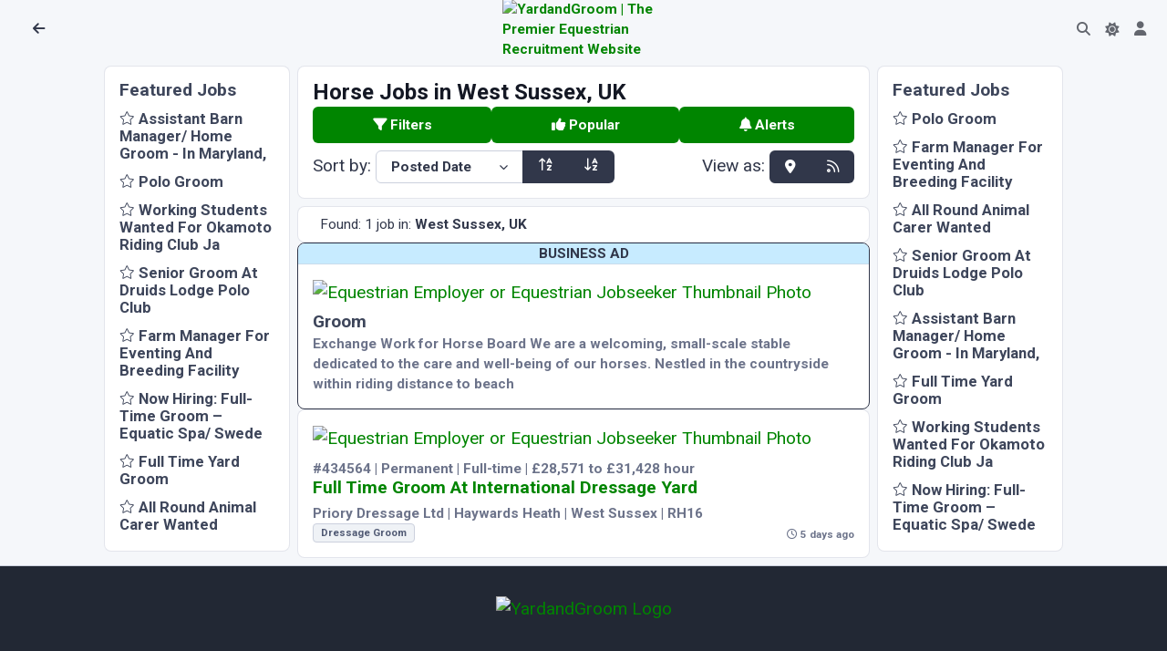

--- FILE ---
content_type: text/html; charset=utf-8
request_url: https://www.yardandgroom.com/jobs/UK/West%20Sussex?City=Findon
body_size: 26999
content:
<!DOCTYPE html>
<html lang="en">
<head>

  <meta charset="utf-8" />
  <meta http-equiv="X-UA-Compatible" content="IE=edge" />
  <meta name="viewport" content="width=device-width, initial-scale=1, shrink-to-fit=no" />
  <title>Horse Jobs in West Sussex, UK - January 2026 | YardandGroom</title>

  <meta name="robots" content="index,follow" />
  <meta name="description" content="World&#x27;s #1 for Horse Jobs | Equine Jobs | Equine Careers in West Sussex, UK since 2002" />

<meta property="og:site_name" content="Yard and Groom">
<meta property="og:title" content="Horse Jobs in West Sussex, UK - January 2026 | YardandGroom" />
<meta property="og:description" content="World&#x27;s #1 for Horse Jobs | Equine Jobs | Equine Careers in West Sussex, UK since 2002" />
<meta property="og:image" content="https://cdn.yardandgroom.com/Content/images/og-default.png"/>



<meta name="twitter:card" content="summary_large_image">
<meta property="twitter:title" content="Horse Jobs in West Sussex, UK - January 2026 | YardandGroom" />
<meta property="twitter:description" content="World&#x27;s #1 for Horse Jobs | Equine Jobs | Equine Careers in West Sussex, UK since 2002" />
<meta property="twitter::image:src" content="https://www.yardandgroom.com/jobs/UK/West%20Sussex" />
<meta name="twitter:site" content="@yardandgroom">
<meta property="twitter:url" content="https://www.yardandgroom.com/jobs/UK/West%20Sussex" />
<meta property="twitter:creator" content="@yardandgroom" />
    <script src="/assets/js/config.js"></script>


    <link rel="preconnect" href="https://cdn.yardandgroom.com/" crossorigin>

    <!-- HTMX -->
    <script defer src="/vendors/htmx/htmx.min.js" integrity="sha384-D1Kt99CQMDuVetoL1lrYwg5t+9QdHe7NLX/SoJYkXDFfX37iInKRy5xLSi8nO7UC" crossorigin="anonymous"></script>

    <!-- Choices-->
    <link href="https://cdn.yardandgroom.com/vendors/choices/choices.min.css" rel="stylesheet" />
    <link rel="stylesheet" href="https://cdnjs.cloudflare.com/ajax/libs/animate.css/4.1.1/animate.min.css" media="print" onload="this.media='all'" />

    <script defer src="/js/appInsights.js"></script>

    
        <link href="https://cdn.yardandgroom.com/assets/css/theme.min.css?v=1.0.0.70" type="text/css" rel="stylesheet" fetchpriority="high" id="style-default">
        <link href="https://cdn.yardandgroom.com/assets/css/user.min.css?v=1.0.0.70" type="text/css" rel="stylesheet" id="user-style-default">
    

    


    <!-- Markdown editor-->


    <link rel="preconnect" href="https://fonts.googleapis.com">
    <link rel="preconnect" href="https://fonts.gstatic.com" crossorigin>
    <link href="https://fonts.googleapis.com/css2?family=Nunito+Sans:ital,opsz,wght@0,6..12,200..1000;1,6..12,200..1000&family=Roboto:ital,wght@0,400;0,700&display=swap" rel="stylesheet">

    <!-- Web Manifest for Mobile-->
    <link rel="manifest" href="/website.webmanifest">


    


    <!-- Meta Pixel Code -->
    <script>
      !function (f, b, e, v, n, t, s) {
          if (f.fbq) return; n = f.fbq = function () {
              n.callMethod ?
                  n.callMethod.apply(n, arguments) : n.queue.push(arguments)
          };
          if (!f._fbq) f._fbq = n; n.push = n; n.loaded = !0; n.version = '2.0';
          n.queue = []; t = b.createElement(e); t.async = !0;
          t.src = v; s = b.getElementsByTagName(e)[0];
          s.parentNode.insertBefore(t, s)
      }(window, document, 'script',
          'https://connect.facebook.net/en_US/fbevents.js');
      fbq('init', '473965431454086');
      fbq('track', 'PageView');
    </script>
    <noscript>
        <img height="1" width="1" style="display:none"
             src="https://www.facebook.com/tr?id=473965431454086&ev=PageView&noscript=1" />
    </noscript>
    <!-- End Meta Pixel Code -->

    

</head>
<body class="bg-yag">
        <div class="content px-0 pb-0">

            <div class="noprint">
                <span id="navtop"></span>

                    <!-- Nav Bar-->
<nav class="navbar navbar-top fixed-top navbar-expand border-bottom-0 bg-body row" data-navbar-shadow-on-scroll="data-navbar-shadow-on-scroll">
  <div id="navbar-left" class="col-5 d-flex">
      <div class="d-flex align-items-center">
        <button title="Back to Previous Page" class="nav-link" onclick="history.go(-1)" style="min-width: 2.25rem"><span class="fas fa-arrow-left" style="height:20px;width:20px;"></span></button>
        <h5 class="mx-2 my-0"></h5>
      </div>
  </div>

  <div id="navbar-centre" class="col-2 d-flex justify-content-center align-items-center gap-2">
      <div class="navbar-logo">
        <a href="/">
          <img src="https://cdn.yardandgroom.com/Content/images/Logo.svg" alt="YardandGroom | The Premier Equestrian Recruitment Website" width="40" />
        </a>
      </div>
  </div>
  <div id="navbar-right" class="col-5 d-flex justify-content-end pe-0">
    <ul class="navbar-nav navbar-nav-icons flex-row">
      <li class="nav-item justify-content-center d-none">
        <a class="nav-link border rounded-5 py-1" title="Post a job" style="min-width: 2.25rem" href="/Account/Employer/AddJob">Post a job</a>
      </li>
      <li id="navbar-top-search-box" class="nav-item">
        <a href="#" class="nav-link"><i class="fas fa-search"></i></a>
        <div class="search-box d-none" data-list='{"valueNames":["title"]}' style="max-width:8rem; min-width:2rem; width:fit-content;">
          <form class="position-relative" autocomplete="off" data-bs-toggle="search" data-bs-display="static">
            <input class="form-control search-input fuzzy-search rounded-pill ps-3 form-control-sm d-none animate__animated animate__fadeIn animate__faster"
                   name="id"
                   hx-post="/listings/FindListingById"
                   hx-trigger="input changed, search"
                   hx-indicator="#search-box-loading-indicator"
                   hx-target="#find-job-results"
                   type="search"
                   placeholder="123456"
                   aria-label="Go to Job"
                   style="" />
            <span class="search-box-icon d-none" style="left: unset; right: 1rem"><i class="fas fa-search"></i></span>
            <div class="dropdown-menu border py-0 end-0 animate__animated animate__fadeIn animate__faster" style="left:unset;">
              <div class="d-flex">
                <i id="search-box-loading-indicator" class="fa fa-spinner fa-spin htmx-indicator p-2"></i>
                <h6 id="find-job-results" class="dropdown-header text-body-highlight fs-9 border-bottom border-translucent py-2 lh-sm text-center"></h6>
              </div>
            </div>
          </form>
        </div>
      </li>
      <li class="nav-item">
        <div class="theme-control-toggle">
          <input title="Toggle Light and Dark Modes" class="form-check-input ms-0 theme-control-toggle-input" type="checkbox" data-theme-control="phoenixTheme" value="dark" id="themeControlToggle" />
          <label class="mb-0 theme-control-toggle-label theme-control-toggle-light" for="themeControlToggle"><i class="fas fa-moon"></i></label>
          <label class="mb-0 theme-control-toggle-label theme-control-toggle-dark" for="themeControlToggle"><i class="fas fa-sun"></i></label>
        </div>
      </li>
      <li class="nav-item">
        <a class="nav-link" title="Your Account" style="min-width: 2.25rem" href="/Account"><span class="fas fa-user" style="height:20px;width:20px;"></span></a>
      </li>
      <li class="nav-item d-none">
        <a class="nav-link" title="Settings" style="min-width: 2.25rem" href="/Home/Settings"><span class="fas fa-cog" style="height:20px;width:20px;"></span></a>
      </li>
    </ul>
  </div>
</nav>
                    <!-- Modal Messages -->
            </div>

                <div id="Main">

                    <div class="row justify-content-center mx-0 mt-n3 px-1 g-2">
                            
                                <!-- Ads and Features en-GB_Job_False Generated 21/01/2026 00:07:04 -->
                                <div class="d-none d-lg-block col-lg-2 noprint d-print-none">
                                    <div class="card">
                                        <div class="card-body p-3">
                                            <div class="row g-2">
                                                <div class="col-12 feature-ads-container">
    <div class="featureads row g-2">
        <div class="featuread col-12">
            <h5 class="text-body-secondary">Featured Jobs</h5>
        </div>
            <div class="featuread col-6 col-lg-12 " data-listingid="356107">
                <h5><a href="#" class="text-body-secondary" data-bs-toggle="collapse" data-bs-target="#featuread-356107-a6f65dc1-1dd6-463e-8eec-fab00059c312"><i class="fal fa-star fa-sm" aria-hidden="true"></i> Assistant Barn Manager/ Home Groom - In Maryland, </a></h5>
                <a class="feature-body collapse text-body-secondary" id="featuread-356107-a6f65dc1-1dd6-463e-8eec-fab00059c312" href="/Job/USA/Maryland/Assistant-Barn-Manager--Home-Groom--In-Maryland--Usa/356107" data-track-click="356107" rel="nofollow">
                    <p>If you've done the working student thing, but need more income to support yourself and/or your horse, this is for you!  We are looking for someone already with experience grooming, who is game to fill in for our manager on her day off. A typical week is 5 1/2 days. Furnished Housing is shared on property (private room, shared bath with one other), utilities included, is furnished and has wi-fi.  Photos of housing in pictures.

Fun team that helps each other out.  Plenty of time to visit the ci <i class="fal fa-long-arrow-alt-right fa-lg" aria-hidden="true"></i></p>
                </a>
            </div>
            <div class="featuread col-6 col-lg-12 " data-listingid="387450">
                <h5><a href="#" class="text-body-secondary" data-bs-toggle="collapse" data-bs-target="#featuread-387450-c20d6b7c-e4d6-4804-968a-fed02c80cde8"><i class="fal fa-star fa-sm" aria-hidden="true"></i>  Polo Groom</a></h5>
                <a class="feature-body collapse text-body-secondary" id="featuread-387450-c20d6b7c-e4d6-4804-968a-fed02c80cde8" href="/Job/UK/Wiltshire/-Polo-Groom/387450" data-track-click="387450" rel="nofollow">
                    <p>We are looking for a new member of the team at our fun, family run polo club near Salisbury in Wiltshire.  

Grooms at Druids Lodge work five days a week, with Monday and one other day off. There is an occasional requirement to work six days. Each groom looks after around 6 ponies as their chief responsibility, and then shares all other duties. All abilities can be catered for as we have a selection of very lovely beginner ponies, all the way up to professional playing ponies. 

There is lot <i class="fal fa-long-arrow-alt-right fa-lg" aria-hidden="true"></i></p>
                </a>
            </div>
            <div class="featuread col-6 col-lg-12 d-none d-md-block" data-listingid="416897">
                <h5><a href="#" class="text-body-secondary" data-bs-toggle="collapse" data-bs-target="#featuread-416897-397eda6c-095e-449e-8343-d5144e31235c"><i class="fal fa-star fa-sm" aria-hidden="true"></i> Working Students Wanted For Okamoto Riding Club Ja</a></h5>
                <a class="feature-body collapse text-body-secondary" id="featuread-416897-397eda6c-095e-449e-8343-d5144e31235c" href="/Job/Japan/Yamanasi/Working-Students-Wanted-For-Okamoto-Riding-Club-Japan-Team-/416897" data-track-click="416897" rel="nofollow">
                    <p>Okamoto Riding Club Japan is looking for a stable worker/all rounder for immediate start. Would also be suitable for a couple or 2 friends. Female preferred due to living arrangements. 

This is a great opportunity for someone looking to get a start in the industry. Long or short stay possible. 

The role would include all aspects of horse care from mucking out stables, feeding and grooming both at home and at competitions. Riding and teaching is also available if desired. 
You will need to <i class="fal fa-long-arrow-alt-right fa-lg" aria-hidden="true"></i></p>
                </a>
            </div>
            <div class="featuread col-6 col-lg-12 d-none d-md-block" data-listingid="422893">
                <h5><a href="#" class="text-body-secondary" data-bs-toggle="collapse" data-bs-target="#featuread-422893-87121130-5075-4c9c-bf00-50b35478091c"><i class="fal fa-star fa-sm" aria-hidden="true"></i> Senior Groom At Druids Lodge Polo Club</a></h5>
                <a class="feature-body collapse text-body-secondary" id="featuread-422893-87121130-5075-4c9c-bf00-50b35478091c" href="/Job/UK/Wiltshire/Senior-Groom-At-Druids-Lodge-Polo-Club/422893" data-track-click="422893" rel="nofollow">
                    <p>An exciting opportunity for an experienced horse person who is looking to progress their career in the equine industry. We have an opening for a SENIOR GROOM at Druids Lodge Polo Club. We are looking for an enthusiastic and hard working person with a passion for horses, who is keen to learn and would like to be part of a friendly and buzzing family run club.

There are around 100 horses on the property, both in and out of work, including school ponies, professional ponies, youngstock, broodmar <i class="fal fa-long-arrow-alt-right fa-lg" aria-hidden="true"></i></p>
                </a>
            </div>
            <div class="featuread col-6 col-lg-12 d-none d-md-block d-none" data-listingid="435869">
                <h5><a href="#" class="text-body-secondary" data-bs-toggle="collapse" data-bs-target="#featuread-435869-9e4a505d-5d88-4a29-91bc-d45e0ad7da39"><i class="fal fa-star fa-sm" aria-hidden="true"></i> Farm Manager For Eventing And Breeding Facility</a></h5>
                <a class="feature-body collapse text-body-secondary" id="featuread-435869-9e4a505d-5d88-4a29-91bc-d45e0ad7da39" href="/Job/USA/Florida/Farm-Manager-For-Eventing-And-Breeding-Facility/435869" data-track-click="435869" rel="nofollow">
                    <p>We are currently looking for a farm manager to oversee our small breeding and boarding operation at our base facility in Reddick, Florida while we are away competing. This is not a grooming position, but does include basic horse management and daily chores. Experience with broodmares and handling young horses is a requirement with foaling and/or veterinary experience a huge bonus. This position requires being able to manage 2-3 other employees. Ability to drive a truck and trailer is a must. Liv <i class="fal fa-long-arrow-alt-right fa-lg" aria-hidden="true"></i></p>
                </a>
            </div>
            <div class="featuread col-6 col-lg-12 d-none d-md-block d-none" data-listingid="433131">
                <h5><a href="#" class="text-body-secondary" data-bs-toggle="collapse" data-bs-target="#featuread-433131-1a7b6fbe-ed91-41b8-9b91-0e9dbdfa7fa8"><i class="fal fa-star fa-sm" aria-hidden="true"></i> Now Hiring: Full-Time Groom &#x2013;  Equatic Spa/ Swede </a></h5>
                <a class="feature-body collapse text-body-secondary" id="featuread-433131-1a7b6fbe-ed91-41b8-9b91-0e9dbdfa7fa8" href="/Job/USA/California/Now-Hiring--Full-Time-Groom----Equatic-Spa--Swede-Equine-Show-Stables--San-Marcos--California-/433131" data-track-click="433131" rel="nofollow">
                    <p>• Full-time • Housing Available • No Stall Cleaning

Join a high-level program working with top-tier show jumpers, a private rehab spa, and a skilled team that puts the horses first. We’re looking for the right person who’s based in the U.S. and ready to bring their skills, energy, and reliability to a full-time, long-term opportunity.

🐴 About the Role:
	•	Grooming and show prep at home and a selected number of shows 
	•	Handling high-level jumpers
	•	Tacking, turnout, organizing gear,  <i class="fal fa-long-arrow-alt-right fa-lg" aria-hidden="true"></i></p>
                </a>
            </div>
            <div class="featuread col-6 col-lg-12 d-none d-md-block d-none" data-listingid="387987">
                <h5><a href="#" class="text-body-secondary" data-bs-toggle="collapse" data-bs-target="#featuread-387987-10982b94-a9bd-42f8-9a0d-78c38e2b3462"><i class="fal fa-star fa-sm" aria-hidden="true"></i> Full Time Yard Groom</a></h5>
                <a class="feature-body collapse text-body-secondary" id="featuread-387987-10982b94-a9bd-42f8-9a0d-78c38e2b3462" href="/Job/UK/Essex/Full-Time-Yard-Groom/387987" data-track-click="387987" rel="nofollow">
                    <p>We are looking for a yard groom to work 5 1/2 days a week to join our team producing young show jumpers
General yard duties , mucking out, putting horses on and off Walker and grooming
We are a private show jumping yard in Essex producing young horses <i class="fal fa-long-arrow-alt-right fa-lg" aria-hidden="true"></i></p>
                </a>
            </div>
            <div class="featuread col-6 col-lg-12 d-none d-md-block d-none" data-listingid="417492">
                <h5><a href="#" class="text-body-secondary" data-bs-toggle="collapse" data-bs-target="#featuread-417492-107407dc-4021-46e0-8e94-59cca8fc7ea2"><i class="fal fa-star fa-sm" aria-hidden="true"></i> All Round Animal Carer Wanted</a></h5>
                <a class="feature-body collapse text-body-secondary" id="featuread-417492-107407dc-4021-46e0-8e94-59cca8fc7ea2" href="/Job/UK/Worcestershire/All-Round-Animal-Carer-Wanted/417492" data-track-click="417492" rel="nofollow">
                    <p>A vacancy has become available at our small, friendly, private yard for a part time, worker to include accommodation. 

The successful applicant will help look after and care for, various horses and ponies, pet sheep, alpacas, pet pigs, and chickens, plus 2 spoilt barn cats Dora and Flora! 

The vacancy is a temporary position for 6 months, however the applicant must be committed to the role, be reliable, able to work on own initiative and on occasions work over and above the normal contract <i class="fal fa-long-arrow-alt-right fa-lg" aria-hidden="true"></i></p>
                </a>
            </div>
    </div>
                                                </div>
                                            </div>
                                        </div>
                                    </div>
                                </div>
                            

                        <div class="col col-xl-6 ">
                            
<div class="card mb-2" id="Job-search">
  <div class="card-body vstack gap-2 p-3">
    <h4>Horse Jobs in West Sussex, UK</h4>
      <!-- Filters, Popular, and Saves buttons -->
<div class="d-none d-md-flex gap-2">
    <button class="btn btn-primary flex-fill" data-bs-toggle="modal" data-bs-target="#collapseFilters">
        <i class="fas fa-filter"></i> Filters
    </button>
    <button class="btn btn-primary flex-fill" data-bs-toggle="modal" data-bs-target="#collapseBrowse">
        <i class="fas fa-thumbs-up"></i> Popular
    </button>
    <button class="btn btn-primary flex-fill" data-bs-toggle="modal" data-bs-target="#collapseSaveAlert">
        <i class="fas fa-bell"></i> Alerts
    </button>
</div>

<div class="d-flex d-md-none gap-2 fixed-bottom p-2 bg-body above-modal">
    <button class="btn btn-primary flex-fill" data-bs-toggle="modal" data-bs-target="#collapseFilters">
        <i class="fas fa-filter"></i> Filters
    </button>
    <button class="btn btn-primary flex-fill" data-bs-toggle="modal" data-bs-target="#collapseBrowse">
        <i class="fas fa-thumbs-up"></i> Popular
    </button>
    <button class="btn btn-primary flex-fill" data-bs-toggle="modal" data-bs-target="#collapseSaveAlert">
        <i class="fas fa-bell"></i> Alerts
    </button>
</div>

<!-- Filters -->
<div class="modal" id="collapseFilters" aria-hidden="true">
    <div class="modal-dialog">
        <div class="modal-content">
            <form method="get" id="frmSearch" action="/jobs">
                <div class="modal-body vstack gap-3">

                    <input type="hidden" name="Query" value="" />
                    <input type="hidden" name="UsersCountry" value="" />

                    <input id="ResultType" name="ResultType" type="hidden" value="" />
                    <input id="SortField" name="SortField" type="hidden" value="PostedDate" />
                    <input id="SortOrder" name="SortOrder" type="hidden" value="" />

                    <h5>
                        <i class="far fa-filter" aria-hidden="true"></i>&nbsp;Search Filters
                        <button type="button" class="btn-close float-end" data-bs-dismiss="modal" aria-label="Close"></button>
                    </h5>

                    <!-- Distance -->
                    <div class="form-group input-range"><label class="form-label" for="Distance">Maximum Distance</label>
                        <input class="form-range input-range-slider" type="range" min="0" max="250" step="5" />
                        <div class="row">
                            <div class="col">
                                <input class="form-control form-control-sm input-range-value" type="number" class="input-range-value text-center" data-val="true" data-val-range="Maximum Distance must be between 5 and 10000" data-val-range-max="10000" data-val-range-min="5" id="Distance" name="Distance" value="" />
                            </div>
                            <div class="col">
                                <select class="form-select form-select-sm" data-val="true" data-val-required="The DistanceUnits field is required." id="DistanceUnits" name="DistanceUnits"><option selected="selected" value="Kms">Kms</option>
<option value="Miles">Miles</option>
</select>
                            </div>
                        </div>
                    </div>

                    <!-- Location -->
                    <div class="row">
                        <div class="form-group col"><label class="form-label" for="Location">Place name or Postcode</label>
                            <input class="form-control form-control-sm" type="text" id="Location" name="Location" value="" />
                        </div>
                    </div>

                    <div class="row g-3">
                        <!-- Country -->
                        <div class="form-group col"><label class="form-label" for="Country">Country</label>
                            <select class="form-select form-select-sm" data-choices="data-choices" data-placeholder="" id="Country" name="Country"><option value=""></option><optgroup label="Continent">
<option value="-EU">Europe</option>
<option value="-NA">North America</option>
<option value="-SA">South America</option>
<option value="-AS">Asia</option>
<option value="-AF">Africa</option>
<option value="-OC">Oceania</option>
</optgroup>
<optgroup label="Country">
<option value="AF">Afghanistan</option>
<option value="AX">&#xC5;land Islands</option>
<option value="AL">Albania</option>
<option value="DZ">Algeria</option>
<option value="AS">American Samoa</option>
<option value="AD">Andorra</option>
<option value="AO">Angola</option>
<option value="AI">Anguilla</option>
<option value="AQ">Antarctica</option>
<option value="AG">Antigua And Barbuda</option>
<option value="AR">Argentina</option>
<option value="AM">Armenia</option>
<option value="AW">Aruba</option>
<option value="AU">Australia</option>
<option value="AT">Austria</option>
<option value="AZ">Azerbaijan</option>
<option value="BS">Bahamas</option>
<option value="BH">Bahrain</option>
<option value="BD">Bangladesh</option>
<option value="BB">Barbados</option>
<option value="BY">Belarus</option>
<option value="BE">Belgium</option>
<option value="BZ">Belize</option>
<option value="BJ">Benin</option>
<option value="BM">Bermuda</option>
<option value="BT">Bhutan</option>
<option value="BO">Bolivia</option>
<option value="BA">Bosnia And Herzegowina</option>
<option value="BW">Botswana</option>
<option value="BV">Bouvet Island</option>
<option value="BR">Brazil</option>
<option value="IO">British Indian Ocn Terr.</option>
<option value="BN">Brunei Darussalam</option>
<option value="BG">Bulgaria</option>
<option value="BF">Burkina Faso</option>
<option value="BI">Burundi</option>
<option value="KH">Cambodia</option>
<option value="CM">Cameroon</option>
<option value="CA">Canada</option>
<option value="CV">Cape Verde</option>
<option value="KY">Cayman Islands</option>
<option value="CF">Central African Republic</option>
<option value="TD">Chad</option>
<option value="CL">Chile</option>
<option value="CN">China</option>
<option value="CX">Christmas Island</option>
<option value="CC">Cocos (keeling) Is.</option>
<option value="CO">Colombia</option>
<option value="KM">Comoros</option>
<option value="CG">Congo</option>
<option value="CD">Congo,The Dem. Rep.</option>
<option value="CK">Cook Islands</option>
<option value="CR">Costa Rica</option>
<option value="CI">C&#xF4;te D&#x27;Ivoire</option>
<option value="HR">Croatia</option>
<option value="CU">Cuba</option>
<option value="CW">Cura&#xE7;ao</option>
<option value="CY">Cyprus</option>
<option value="CZ">Czech Republic</option>
<option value="DK">Denmark</option>
<option value="DJ">Djibouti</option>
<option value="DM">Dominica</option>
<option value="DO">Dominican Republic</option>
<option value="EC">Ecuador</option>
<option value="EG">Egypt</option>
<option value="SV">El Salvador</option>
<option value="GQ">Equatorial Guinea</option>
<option value="ER">Eritrea</option>
<option value="EE">Estonia</option>
<option value="ET">Ethiopia</option>
<option value="FK">Falkland Islands</option>
<option value="FO">Faroe Islands</option>
<option value="FJ">Fiji</option>
<option value="FI">Finland</option>
<option value="FR">France</option>
<option value="GF">French Guiana</option>
<option value="PF">French Polynesia</option>
<option value="TF">French Southern Terr.</option>
<option value="GA">Gabon</option>
<option value="GM">Gambia</option>
<option value="GE">Georgia</option>
<option value="DE">Germany</option>
<option value="GH">Ghana</option>
<option value="GI">Gibraltar</option>
<option value="GR">Greece</option>
<option value="GL">Greenland</option>
<option value="GD">Grenada</option>
<option value="GP">Guadeloupe</option>
<option value="GU">Guam</option>
<option value="GT">Guatemala</option>
<option value="GG">Guernsey</option>
<option value="GN">Guinea</option>
<option value="GW">Guinea-Bissau</option>
<option value="GY">Guyana</option>
<option value="HT">Haiti</option>
<option value="HM">Heard And Mc Donald Is.</option>
<option value="VA">Holy See (Vatican City)</option>
<option value="HN">Honduras</option>
<option value="HK">Hong Kong</option>
<option value="HU">Hungary</option>
<option value="IS">Iceland</option>
<option value="IN">India</option>
<option value="ID">Indonesia</option>
<option value="IR">Iran (islamic Rep. Of)</option>
<option value="IQ">Iraq</option>
<option value="IE">Ireland</option>
<option value="IM">Isle Of Man</option>
<option value="IL">Israel</option>
<option value="IT">Italy</option>
<option value="JM">Jamaica</option>
<option value="JP">Japan</option>
<option value="JE">Jersey</option>
<option value="JO">Jordan</option>
<option value="KZ">Kazakhstan</option>
<option value="KE">Kenya</option>
<option value="KI">Kiribati</option>
<option value="KP">Korea,Dem. People Rep.</option>
<option value="KR">Korea,Republic Of</option>
<option value="KW">Kuwait</option>
<option value="KG">Kyrgyzstan</option>
<option value="LA">Lao People&#x27;s Dem. Rep.</option>
<option value="LV">Latvia</option>
<option value="LB">Lebanon</option>
<option value="LS">Lesotho</option>
<option value="LR">Liberia</option>
<option value="LY">Libyan Arab Jamahiriya</option>
<option value="LI">Liechtenstein</option>
<option value="LT">Lithuania</option>
<option value="LU">Luxembourg</option>
<option value="MO">Macau</option>
<option value="MK">Macedonia</option>
<option value="MG">Madagascar</option>
<option value="MW">Malawi</option>
<option value="MY">Malaysia</option>
<option value="MV">Maldives</option>
<option value="ML">Mali</option>
<option value="MT">Malta</option>
<option value="MH">Marshall Islands</option>
<option value="MQ">Martinique</option>
<option value="MR">Mauritania</option>
<option value="MU">Mauritius</option>
<option value="YT">Mayotte</option>
<option value="MX">Mexico</option>
<option value="FM">Micronesia,Fed. States</option>
<option value="MD">Moldova,Republic Of</option>
<option value="MC">Monaco</option>
<option value="MN">Mongolia</option>
<option value="ME">Montenegro</option>
<option value="MS">Montserrat</option>
<option value="MA">Morocco</option>
<option value="MZ">Mozambique</option>
<option value="MM">Myanmar</option>
<option value="NA">Namibia</option>
<option value="NR">Nauru</option>
<option value="NP">Nepal</option>
<option value="NL">Netherlands</option>
<option value="AN">Netherlands Antilles</option>
<option value="NC">New Caledonia</option>
<option value="NZ">New Zealand</option>
<option value="NI">Nicaragua</option>
<option value="NE">Niger</option>
<option value="NG">Nigeria</option>
<option value="NU">Niue</option>
<option value="NF">Norfolk Island</option>
<option value="MP">Northern Mariana Is.</option>
<option value="NO">Norway</option>
<option value="OM">Oman</option>
<option value="PK">Pakistan</option>
<option value="PW">Palau</option>
<option value="PS">Palestinian Terr.</option>
<option value="PA">Panama</option>
<option value="PG">Papua New Guinea</option>
<option value="PY">Paraguay</option>
<option value="PE">Peru</option>
<option value="PH">Philippines</option>
<option value="PN">Pitcairn</option>
<option value="PL">Poland</option>
<option value="PT">Portugal</option>
<option value="PR">Puerto Rico</option>
<option value="QA">Qatar</option>
<option value="RE">R&#xE9;union</option>
<option value="RO">Romania</option>
<option value="RU">Russian Federation</option>
<option value="RW">Rwanda</option>
<option value="BL">Saint Barth&#xE9;lemy</option>
<option value="SH">Saint Helena</option>
<option value="KN">Saint Kitts And Nevis</option>
<option value="LC">Saint Lucia</option>
<option value="VC">Saint Vincent</option>
<option value="WS">Samoa</option>
<option value="SM">San Marino</option>
<option value="ST">Sao Tome And Principe</option>
<option value="SA">Saudi Arabia</option>
<option value="SN">Senegal</option>
<option value="RS">Serbia</option>
<option value="SC">Seychelles</option>
<option value="SL">Sierra Leone</option>
<option value="SG">Singapore</option>
<option value="SX">Sint Maarten</option>
<option value="SK">Slovakia</option>
<option value="SI">Slovenia</option>
<option value="SB">Solomon Islands</option>
<option value="SO">Somalia</option>
<option value="ZA">South Africa</option>
<option value="GS">South Georgia &amp; Is.</option>
<option value="SS">South Sudan</option>
<option value="ES">Spain</option>
<option value="LK">Sri Lanka</option>
<option value="PM">St. Pierre And Miquelon</option>
<option value="SD">Sudan</option>
<option value="SR">Suriname</option>
<option value="SJ">Svalbard &amp; Jan Mayen Is.</option>
<option value="SZ">Swaziland</option>
<option value="SE">Sweden</option>
<option value="CH">Switzerland</option>
<option value="SY">Syrian Arab Republic</option>
<option value="TW">Taiwan</option>
<option value="TJ">Tajikistan</option>
<option value="TZ">Tanzania,United Rep. Of</option>
<option value="TH">Thailand</option>
<option value="TL">Timor-Leste</option>
<option value="TG">Togo</option>
<option value="TK">Tokelau</option>
<option value="TO">Tonga</option>
<option value="TT">Trinidad And Tobago</option>
<option value="TN">Tunisia</option>
<option value="TR">Turkey</option>
<option value="TM">Turkmenistan</option>
<option value="TC">Turks And Caicos Islands</option>
<option value="TV">Tuvalu</option>
<option value="UG">Uganda</option>
<option selected="selected" value="GB">UK</option>
<option value="UA">Ukraine</option>
<option value="AE">United Arab Emirates</option>
<option value="UM">United States Minor</option>
<option value="UY">Uruguay</option>
<option value="US">USA</option>
<option value="UZ">Uzbekistan</option>
<option value="VU">Vanuatu</option>
<option value="VE">Venezuela</option>
<option value="VN">Viet Nam</option>
<option value="VG">Virgin Islands (British)</option>
<option value="VI">Virgin Islands (U.S.)</option>
<option value="WF">Wallis And Futuna Is.</option>
<option value="EH">Western Sahara</option>
<option value="YE">Yemen</option>
<option value="ZM">Zambia</option>
<option value="ZW">Zimbabwe</option>
</optgroup>
</select>
                        </div>

                        <!-- Region -->
                        <div class="form-group col"><label class="form-label" for="Region">Region</label>
                            <select class="form-select form-select-sm" data-placeholder="" id="Region" name="Region"><option></option></select>
                        </div>
                    </div>

                    <div class="row g-3">
                        <!-- Job Types-->
                        <div class="form-group col-6"><label class="form-label" for="JobTypes">Job Types</label>
                            <select class="form-select form-select-sm" data-choices="data-choices" multiple="multiple" id="JobTypes" name="JobTypes"><optgroup label="Category">
<option value="CategoryGroom">Groom</option>
<option value="CategoryManager">Manager</option>
<option value="CategoryOffice">Office</option>
<option value="CategoryOther">Other</option>
<option value="CategoryRider">Rider</option>
<option value="CategoryTrainer">Trainer</option>
</optgroup>
<optgroup label="Groom Jobs">
<option value="GroomAir">Air Groom</option>
<option value="GroomCarriageDriving">Carriage Driving Groom</option>
<option value="GroomCompetition">Competition Groom</option>
<option value="GroomDressage">Dressage Groom</option>
<option value="GroomEventing">Eventing Groom</option>
<option value="GroomGeneral">General Groom</option>
<option value="AuPairGroom">Groom/Au Pair</option>
<option value="GardenerGroom">Groom/Gardener</option>
<option value="HousekeeperGroom">Groom/Housekeeper</option>
<option value="HeadGroom">Head Groom</option>
<option value="GroomHunt">Hunt Groom</option>
<option value="GroomPolo">Polo Groom</option>
<option value="GroomRace">Race Groom</option>
<option value="GroomRideLeading">Ride/Leading Groom</option>
<option value="GroomRider">Rider Groom</option>
<option value="GroomShow">Show Groom</option>
<option value="GroomShowjumping">Showjumping Groom</option>
<option value="GroomStud">Stud Groom</option>
<option value="GroomTrekking">Trekking Groom</option>
<option value="GroomWork">Work Groom</option>
</optgroup>
<optgroup label="Manager Jobs">
<option value="ManagerAssistant">Assistant Manager</option>
<option value="ManagerBreeding">Breeding Manager</option>
<option value="ManagerBroodmare">Broodmare Manager</option>
<option value="EstateMngr">Estate Manager</option>
<option value="ManagerGeneral">General Manager</option>
<option value="ManagerPolo">Polo Manager</option>
<option value="ManagerRace">Race Manager</option>
<option value="ManagerRanch">Ranch Manager</option>
<option value="ManagerShow">Show Manager</option>
<option value="ManagerStud">Stud Manager</option>
<option value="ManagerYard">Yard/Barn Manager</option>
</optgroup>
<optgroup label="Office Jobs">
<option value="Accounting">Accounting</option>
<option value="Communications">Communications</option>
<option value="EquineInsurance">Equine Insurance</option>
<option value="FarmOfficeStaff">Farm Office Staff</option>
<option value="Legal">Legal</option>
<option value="Management">Management</option>
<option value="PersonalAssistant">Personal Assistant</option>
<option value="PublicRelations">Public Relations</option>
<option value="Publishing">Publishing</option>
<option value="RetailSales">Retail &amp; Sales</option>
<option value="SalesMarketing">Sales/Marketing</option>
<option value="SecretarialAdmin">Secretarial/Admin</option>
</optgroup>
<optgroup label="Other Jobs">
<option value="AITechnician">AI-Technician</option>
<option value="Apprentice">Apprentice</option>
<option value="VetAssistant">Assistant Vet</option>
<option value="BlacksmithDentist">Blacksmith/Dentist</option>
<option value="BloodstockAgent">Bloodstock Agent</option>
<option value="CattleBreedDairy">Cattle-Breed &amp; Dairy</option>
<option value="ChiefInstructor">Chief Instructor</option>
<option value="EquinePhotographer">Equine Photographer</option>
<option value="EquinePhysiotherapist">Equine Physiotherapist</option>
<option value="FarmMaintenance">Farm Maintenance</option>
<option value="FarmSitter">Farm Sitter</option>
<option value="Farrier">Farrier</option>
<option value="FoalingAttendantNightWatch">Foaling Attendant/Nightwatch</option>
<option value="Gardener">Gardener</option>
<option value="Groundsman">Groundsman</option>
<option value="Handyman">Handyman</option>
<option value="HarnessDriving">Harness/Driving</option>
<option value="HGVDriver">HGV Driver</option>
<option value="HolisticTherapist">Holistic Therapist</option>
<option value="Instructor">Instructor</option>
<option value="NannyHousekeeping">Nanny/Housekeeping</option>
<option value="Other">Other</option>
<option value="ParelliHorsemanship">Parelli Horsemanship</option>
<option value="RacingIndustryProf">Racing Industry Prof.</option>
<option value="RanchHand">Ranch Hand</option>
<option value="Rehabilitation">Rehabilitation</option>
<option value="Rescue">Rescue</option>
<option value="ResearchNutrition">Research/Nutrition</option>
<option value="SaddlerSaddleFitter">Saddler/Saddle Fitter</option>
<option value="Seasonal">Seasonal</option>
<option value="Security">Security</option>
<option value="StableLadLass">Stable Lad/Lass</option>
<option value="StallionHandler">Stallion Handler</option>
<option value="StudHand">Stud Hand</option>
<option value="SummerCamp">Summer Camp</option>
<option value="TeacherProfessor">Teacher/Professor</option>
<option value="TherapeuticRidingProg">Therapeutic Riding Prog.</option>
<option value="Trainee">Trainee</option>
<option value="Transportation">Transportation</option>
<option value="TrekkingGuide">Trekking Guide</option>
<option value="VetVet">Vet</option>
<option value="VetTech">Vet Tech</option>
<option value="Volunteer">Volunteer</option>
<option value="WorkingCoupleTeam">Working Couple/Team</option>
<option value="WorkingStudent">Working Student</option>
<option value="Wrangler">Wrangler</option>
</optgroup>
<optgroup label="Rider Jobs">
<option value="Rider3DayEvent">3 Day Event Rider</option>
<option value="RiderDressage">Dressage Rider</option>
<option value="RiderEndurance">Endurance Rider</option>
<option value="RiderEnglish">English Rider</option>
<option value="RiderHunterSeat">Hunter Seat Rider</option>
<option value="RiderJumper">Jumper Rider</option>
<option value="RiderRace">Race Rider</option>
<option value="RiderSaddleSeat">Saddle Seat Rider</option>
<option value="RiderTrotter">Trotter Rider</option>
<option value="RiderWestern">Western Rider</option>
<option value="RiderWork">Work Rider</option>
</optgroup>
<optgroup label="Trainer Jobs">
<option value="TrainerClassical">Classical Trainer</option>
<option value="TrainerCoach">Coach</option>
<option value="TrainerRace">Race Trainer</option>
<option value="TrainerShow">Show Trainer</option>
<option value="Trainer">Trainer</option>
</optgroup>
</select>
                        </div>

                        <!-- Facility Types -->
                        <div class="form-group col-6"><label class="form-label" for="FacilityTypes">Facility Type</label>
                            <select class="form-select form-select-sm" data-choices="data-choices" multiple="multiple" id="FacilityTypes" name="FacilityTypes"><option value="Agistment">Agistment</option>
<option value="BreedingFoaling">Breeding/Foaling</option>
<option value="CarriageDriving">Carriage Driving</option>
<option value="Charity">Charity</option>
<option value="ConditioningHandling">Conditioning/Handling</option>
<option value="Dealer">Dealer</option>
<option value="Dressage">Dressage</option>
<option value="Endurance">Endurance</option>
<option value="Eventing">Eventing</option>
<option value="HolidayHackingCentre">Holiday/Hacking Centre</option>
<option value="Hunt">Hunt</option>
<option value="Insurance">Insurance</option>
<option value="Livery">Livery</option>
<option value="NonProfit">Non Profit</option>
<option value="Other">Other</option>
<option value="Polo">Polo</option>
<option value="Private">Private</option>
<option value="Racing">Racing</option>
<option value="Ranch">Ranch</option>
<option value="Retailer">Retailer</option>
<option value="RidingSchool">Riding School</option>
<option value="ShowJumping">Show Jumping</option>
<option value="Showing">Showing</option>
<option value="Stud">Stud</option>
<option value="SummerCamp">Summer Camp</option>
<option value="Training">Training</option>
<option value="Trotter">Trotter</option>
<option value="Veterinary">Veterinary</option>
<option value="Western">Western</option>
</select>
                        </div>
                    </div>

                    <div class="row g-3">
                        <!-- Employment Time-->
                        <div class="form-group col"><label class="form-label" for="EmploymentTimes">Employment Time</label>
                            <select class="form-select form-select-sm" data-choices="data-choices" multiple="multiple" id="EmploymentTimes" name="EmploymentTimes"><option value="FullTime">Full-time</option>
<option value="PartTime">Part-time</option>
</select>
                        </div>

                        <!-- Employment Type-->
                        <div class="form-group col"><label class="form-label" for="EmploymentTypes">Employment Type</label>
                            <select class="form-select form-select-sm z-2" data-choices="data-choices" multiple="multiple" id="EmploymentTypes" name="EmploymentTypes"><option value="Temporary">Temporary</option>
<option value="Permanent">Permanent</option>
<option value="Contract">Contract</option>
<option value="Freelance">Freelance</option>
</select>
                        </div>
                    </div>

                    <div class="row">
                        <!-- Live In-->
                        <div class="form-group col"><label class="form-label" for="LiveIn">Live-In</label>
                            <select class="form-select form-select-sm z-2" data-placeholder="" id="LiveIn" name="LiveIn"><option></option><option value="Yes">Yes</option>
<option value="No">No</option>
</select>
                        </div>

                        <!-- Bring Own Horse-->
                        <div class="form-group col"><label class="form-label" for="OwnHorseWelcome">Bring Own Horse</label>
                            <select class="form-select form-select-sm z-2" data-placeholder="" id="OwnHorseWelcome" name="OwnHorseWelcome"><option></option><option value="Yes">Yes</option>
<option value="No">No</option>
</select>
                        </div>
                    </div>

                    <div class="row g-3">
                        <!-- Expert Areas-->
                        <div class="form-group col"><label class="form-label" for="ExpertAreas">Expert Areas</label>
                            <select class="form-select form-select-sm z-2" data-choices="data-choices" multiple="multiple" id="ExpertAreas" name="ExpertAreas"><option value="BritishReining">British Reining</option>
<option value="Chase">Chase</option>
<option value="Dressage">Dressage</option>
<option value="Driving">Driving</option>
<option value="EquineLaw">Equine Law</option>
<option value="EquinePhotographyVideography">Equine Photography/Videography</option>
<option value="EquinePhysiotherapy">Equine Physiotherapy</option>
<option value="Eventing">Eventing</option>
<option value="Flatwork">Flatwork</option>
<option value="Hacking">Hacking</option>
<option value="HunterSeat">Hunter Seat</option>
<option value="Hunting">Hunting</option>
<option value="Lecturing">Lecturing</option>
<option value="Livery">Livery</option>
<option value="ParadeHorse">Parade Horse</option>
<option value="Polo">Polo</option>
<option value="RacingFlat">Racing Flat</option>
<option value="RacingNH">Racing NH</option>
<option value="RidingSchool">Riding School</option>
<option value="Roadster">Roadster</option>
<option value="SaddleSeat">Saddle Seat</option>
<option value="ShowJumping">Show Jumping</option>
<option value="Showing">Showing</option>
<option value="SoleCharge">Sole Charge</option>
<option value="Stud">Stud</option>
<option value="Trekking">Trekking</option>
<option value="WesternDressage">Western Dressage</option>
<option value="WesternReining">Western Reining</option>
<option value="WorkingWithChildren">Working with children</option>
<option value="WorkingWithTheDisabled">Working with the disabled</option>
</select>
                        </div>

                        <!-- Key Skills -->
                        <div class="form-group col"><label class="form-label" for="KeySkills">Key Skills</label>
                            <select class="form-select form-select-sm" data-choices="data-choices" multiple="multiple" id="KeySkills" name="KeySkills"><option value="Bandaging">Bandaging</option>
<option value="Clipping">Clipping</option>
<option value="Competing">Competing</option>
<option value="DriveHorsebox">Drive Horsebox</option>
<option value="DrivingLicense">Driving license</option>
<option value="EquineFirstAid">Equine First-Aid</option>
<option value="Exercising">Exercising</option>
<option value="FirstAid">First-Aid</option>
<option value="HandlingYoungstock">Handling Youngstock</option>
<option value="HGVLicense">HGV license</option>
<option value="IntelligentHorsemanship">Intelligent Horsemanship</option>
<option value="LongReining">Long Reining</option>
<option value="Lunging">Lunging</option>
<option value="NaturalHorsemanship">Natural Horsemanship</option>
<option value="ParelliHorsemanship">Parelli Horsemanship</option>
<option value="PeopleSkills">People Skills</option>
<option value="Plaiting">Plaiting</option>
<option value="Riding">Riding</option>
<option value="Schooling">Schooling</option>
<option value="SoleCharge">Sole Charge</option>
<option value="StartingBreaking">Starting/Breaking</option>
<option value="Teaching">Teaching</option>
<option value="TrimPull">Trim/Pull</option>
</select>
                        </div>
                    </div>

                    <!-- Time Period -->
                    <div class="form-group col"><label class="form-label" for="TimePeriod">Time Period</label>
                        <select class="form-select form-select-sm" id="TimePeriod" name="TimePeriod"><option></option><option value="Hour">Hour</option>
<option value="Day">24 Hours</option>
<option value="Week">Week</option>
<option value="Month">Month</option>
<option value="Year">Year</option>
</select>
                    <small class="form-text d-flex gap-1" id="TimePeriodHelpBlock"><i class="far fa-info-circle align-self-top mt-1" aria-hidden="true"></i> Search listings no older than the specified time period.</small></div>

                </div>
                <div class="modal-footer sticky-bottom d-flex gap-2 p-2 bg-body pb-8 pb-md-2">
                    <button type="submit" name="btnSubmit" id="btnSubmit" class="btn btn-secondary flex-fill">Apply</button>
                </div>
            </form>
        </div>
    </div>
</div>

<!-- Browse -->
<div class="modal" id="collapseBrowse" aria-hidden="true">
    <div class="modal-dialog ">
        <div class="modal-content">
            <div class="modal-body">
                <h5>
                    <i class="far fa-thumbs-up" aria-hidden="true"></i>&nbsp;Popular Searches
                    <button type="button" class="btn-close float-end" data-bs-dismiss="modal" aria-label="Close"></button>
                </h5>

                <div class="row">
                    <div id="BrowseId_1" class="col-6">
                        <i class="far fa-hand-point-right" aria-hidden="true"></i>
                        <a title="Live-In Horse Jobs" href="/jobs/USA?livein=yes&amp;browserid=1">Live-In Jobs</a>
                    </div>
                    <div id="BrowseId_2" class="col-6">
                        <i class="far fa-hand-point-right" aria-hidden="true"></i>
                        <a title="Temporary Horse Jobs" href="/jobs/USA?employmenttypes=Temporary&amp;id=2">Temporary Jobs</a>
                    </div>
                    <div id="BrowseId_3" class="col-6">
                        <i class="far fa-hand-point-right" aria-hidden="true"></i>
                        <a title="Part-Time Horse Jobs" href="/jobs/USA?employmenttimes=PartTime&amp;id=3">Part-Time Jobs</a>
                    </div>
                    <div id="BrowseId_4" class="col-6">
                        <i class="far fa-hand-point-right" aria-hidden="true"></i>
                        <a title="Freelance Horse Jobs" href="/jobs/USA?employmenttypes=Freelance&amp;id=4">Freelance Jobs</a>
                    </div>
                </div>

                    <h6 class="headerstyle1">Job Type</h6>
                    <div class="row" id="JobsByType">
                            <div id="BrowseId_5" class="col-6">
                                <a title="Competition Groom Horse Jobs" href="/jobs/USA?jobtypes=GroomCompetition&amp;id=5">Competition Groom</a> (14)
                            </div>
                            <div id="BrowseId_6" class="col-6">
                                <a title="Dressage Groom Horse Jobs" href="/jobs/USA?jobtypes=GroomDressage&amp;id=6">Dressage Groom</a> (12)
                            </div>
                            <div id="BrowseId_7" class="col-6">
                                <a title="Eventing Groom Horse Jobs" href="/jobs/USA?jobtypes=GroomEventing&amp;id=7">Eventing Groom</a> (7)
                            </div>
                            <div id="BrowseId_8" class="col-6">
                                <a title="General Groom Horse Jobs" href="/jobs/USA?jobtypes=GroomGeneral&amp;id=8">General Groom</a> (34)
                            </div>
                            <div id="BrowseId_9" class="col-6">
                                <a title="Groom/Au Pair Horse Jobs" href="/jobs/USA?jobtypes=AuPairGroom&amp;id=9">Groom/Au Pair</a> (2)
                            </div>
                            <div id="BrowseId_10" class="col-6">
                                <a title="Groom/Gardener Horse Jobs" href="/jobs/USA?jobtypes=GardenerGroom&amp;id=10">Groom/Gardener</a> (3)
                            </div>
                            <div id="BrowseId_11" class="col-6">
                                <a title="Groom/Housekeeper Horse Jobs" href="/jobs/USA?jobtypes=HousekeeperGroom&amp;id=11">Groom/Housekeeper</a> (2)
                            </div>
                            <div id="BrowseId_12" class="col-6">
                                <a title="Head Groom Horse Jobs" href="/jobs/USA?jobtypes=HeadGroom&amp;id=12">Head Groom</a> (6)
                            </div>
                            <div id="BrowseId_13" class="col-6">
                                <a title="Hunt Groom Horse Jobs" href="/jobs/USA?jobtypes=GroomHunt&amp;id=13">Hunt Groom</a> (2)
                            </div>
                            <div id="BrowseId_14" class="col-6">
                                <a title="Ride/Leading Groom Horse Jobs" href="/jobs/USA?jobtypes=GroomRideLeading&amp;id=14">Ride/Leading Groom</a> (2)
                            </div>
                            <div id="BrowseId_15" class="col-6">
                                <a title="Rider Groom Horse Jobs" href="/jobs/USA?jobtypes=GroomRider&amp;id=15">Rider Groom</a> (13)
                            </div>
                            <div id="BrowseId_16" class="col-6">
                                <a title="Show Groom Horse Jobs" href="/jobs/USA?jobtypes=GroomShow&amp;id=16">Show Groom</a> (9)
                            </div>
                            <div id="BrowseId_17" class="col-6">
                                <a title="Showjumping Groom Horse Jobs" href="/jobs/USA?jobtypes=GroomShowjumping&amp;id=17">Showjumping Groom</a> (7)
                            </div>
                            <div id="BrowseId_18" class="col-6">
                                <a title="Stud Groom Horse Jobs" href="/jobs/USA?jobtypes=GroomStud&amp;id=18">Stud Groom</a> (2)
                            </div>
                            <div id="BrowseId_19" class="col-6">
                                <a title="Work Groom Horse Jobs" href="/jobs/USA?jobtypes=GroomWork&amp;id=19">Work Groom</a> (8)
                            </div>
                            <div id="BrowseId_20" class="col-6">
                                <a title="3 Day Event Rider Horse Jobs" href="/jobs/USA?jobtypes=Rider3DayEvent&amp;id=20">3 Day Event Rider</a> (3)
                            </div>
                            <div id="BrowseId_21" class="col-6">
                                <a title="Dressage Rider Horse Jobs" href="/jobs/USA?jobtypes=RiderDressage&amp;id=21">Dressage Rider</a> (21)
                            </div>
                            <div id="BrowseId_22" class="col-6">
                                <a title="Endurance Rider Horse Jobs" href="/jobs/USA?jobtypes=RiderEndurance&amp;id=22">Endurance Rider</a> (3)
                            </div>
                            <div id="BrowseId_23" class="col-6">
                                <a title="English Rider Horse Jobs" href="/jobs/USA?jobtypes=RiderEnglish&amp;id=23">English Rider</a> (19)
                            </div>
                            <div id="BrowseId_24" class="col-6">
                                <a title="Hunter Seat Rider Horse Jobs" href="/jobs/USA?jobtypes=RiderHunterSeat&amp;id=24">Hunter Seat Rider</a> (9)
                            </div>
                            <div id="BrowseId_25" class="col-6">
                                <a title="Jumper Rider Horse Jobs" href="/jobs/USA?jobtypes=RiderJumper&amp;id=25">Jumper Rider</a> (8)
                            </div>
                            <div id="BrowseId_26" class="col-6">
                                <a title="Western Rider Horse Jobs" href="/jobs/USA?jobtypes=RiderWestern&amp;id=26">Western Rider</a> (13)
                            </div>
                            <div id="BrowseId_27" class="col-6">
                                <a title="Work Rider Horse Jobs" href="/jobs/USA?jobtypes=RiderWork&amp;id=27">Work Rider</a> (1)
                            </div>
                            <div id="BrowseId_28" class="col-6">
                                <a title="Assistant Manager Horse Jobs" href="/jobs/USA?jobtypes=ManagerAssistant&amp;id=28">Assistant Manager</a> (23)
                            </div>
                            <div id="BrowseId_29" class="col-6">
                                <a title="Breeding Manager Horse Jobs" href="/jobs/USA?jobtypes=ManagerBreeding&amp;id=29">Breeding Manager</a> (1)
                            </div>
                            <div id="BrowseId_30" class="col-6">
                                <a title="Broodmare Manager Horse Jobs" href="/jobs/USA?jobtypes=ManagerBroodmare&amp;id=30">Broodmare Manager</a> (2)
                            </div>
                            <div id="BrowseId_31" class="col-6">
                                <a title="Estate Manager Horse Jobs" href="/jobs/USA?jobtypes=EstateMngr&amp;id=31">Estate Manager</a> (1)
                            </div>
                            <div id="BrowseId_32" class="col-6">
                                <a title="General Manager Horse Jobs" href="/jobs/USA?jobtypes=ManagerGeneral&amp;id=32">General Manager</a> (13)
                            </div>
                            <div id="BrowseId_33" class="col-6">
                                <a title="Ranch Manager Horse Jobs" href="/jobs/USA?jobtypes=ManagerRanch&amp;id=33">Ranch Manager</a> (5)
                            </div>
                            <div id="BrowseId_34" class="col-6">
                                <a title="Show Manager Horse Jobs" href="/jobs/USA?jobtypes=ManagerShow&amp;id=34">Show Manager</a> (4)
                            </div>
                            <div id="BrowseId_35" class="col-6">
                                <a title="Yard/Barn Manager Horse Jobs" href="/jobs/USA?jobtypes=ManagerYard&amp;id=35">Yard/Barn Manager</a> (17)
                            </div>
                            <div id="BrowseId_36" class="col-6">
                                <a title="Classical Trainer Horse Jobs" href="/jobs/USA?jobtypes=TrainerClassical&amp;id=36">Classical Trainer</a> (6)
                            </div>
                            <div id="BrowseId_37" class="col-6">
                                <a title="Coach Horse Jobs" href="/jobs/USA?jobtypes=TrainerCoach&amp;id=37">Coach</a> (5)
                            </div>
                            <div id="BrowseId_38" class="col-6">
                                <a title="Show Trainer Horse Jobs" href="/jobs/USA?jobtypes=TrainerShow&amp;id=38">Show Trainer</a> (7)
                            </div>
                            <div id="BrowseId_39" class="col-6">
                                <a title="Trainer Horse Jobs" href="/jobs/USA?jobtypes=Trainer&amp;id=39">Trainer</a> (20)
                            </div>
                            <div id="BrowseId_40" class="col-6">
                                <a title="Apprentice Horse Jobs" href="/jobs/USA?jobtypes=Apprentice&amp;id=40">Apprentice</a> (12)
                            </div>
                            <div id="BrowseId_41" class="col-6">
                                <a title="Assistant Vet Horse Jobs" href="/jobs/USA?jobtypes=VetAssistant&amp;id=41">Assistant Vet</a> (1)
                            </div>
                            <div id="BrowseId_42" class="col-6">
                                <a title="Blacksmith/Dentist Horse Jobs" href="/jobs/USA?jobtypes=BlacksmithDentist&amp;id=42">Blacksmith/Dentist</a> (1)
                            </div>
                            <div id="BrowseId_43" class="col-6">
                                <a title="Cattle-Breed &amp; Dairy Horse Jobs" href="/jobs/USA?jobtypes=CattleBreedDairy&amp;id=43">Cattle-Breed &amp; Dairy</a> (1)
                            </div>
                            <div id="BrowseId_44" class="col-6">
                                <a title="Chief Instructor Horse Jobs" href="/jobs/USA?jobtypes=ChiefInstructor&amp;id=44">Chief Instructor</a> (3)
                            </div>
                            <div id="BrowseId_45" class="col-6">
                                <a title="Farm Maintenance Horse Jobs" href="/jobs/USA?jobtypes=FarmMaintenance&amp;id=45">Farm Maintenance</a> (20)
                            </div>
                            <div id="BrowseId_46" class="col-6">
                                <a title="Farm Sitter Horse Jobs" href="/jobs/USA?jobtypes=FarmSitter&amp;id=46">Farm Sitter</a> (5)
                            </div>
                            <div id="BrowseId_47" class="col-6">
                                <a title="Farrier Horse Jobs" href="/jobs/USA?jobtypes=Farrier&amp;id=47">Farrier</a> (1)
                            </div>
                            <div id="BrowseId_48" class="col-6">
                                <a title="Foaling Attendant/Nightwatch Horse Jobs" href="/jobs/USA?jobtypes=FoalingAttendantNightWatch&amp;id=48">Foaling Attendant/Nightwatch</a> (1)
                            </div>
                            <div id="BrowseId_49" class="col-6">
                                <a title="Gardener Horse Jobs" href="/jobs/USA?jobtypes=Gardener&amp;id=49">Gardener</a> (2)
                            </div>
                            <div id="BrowseId_50" class="col-6">
                                <a title="Groundsman Horse Jobs" href="/jobs/USA?jobtypes=Groundsman&amp;id=50">Groundsman</a> (3)
                            </div>
                            <div id="BrowseId_51" class="col-6">
                                <a title="Handyman Horse Jobs" href="/jobs/USA?jobtypes=Handyman&amp;id=51">Handyman</a> (8)
                            </div>
                            <div id="BrowseId_52" class="col-6">
                                <a title="Harness/Driving Horse Jobs" href="/jobs/USA?jobtypes=HarnessDriving&amp;id=52">Harness/Driving</a> (4)
                            </div>
                            <div id="BrowseId_53" class="col-6">
                                <a title="HGV Driver Horse Jobs" href="/jobs/USA?jobtypes=HGVDriver&amp;id=53">HGV Driver</a> (1)
                            </div>
                            <div id="BrowseId_54" class="col-6">
                                <a title="Instructor Horse Jobs" href="/jobs/USA?jobtypes=Instructor&amp;id=54">Instructor</a> (30)
                            </div>
                            <div id="BrowseId_55" class="col-6">
                                <a title="Nanny/Housekeeping Horse Jobs" href="/jobs/USA?jobtypes=NannyHousekeeping&amp;id=55">Nanny/Housekeeping</a> (2)
                            </div>
                            <div id="BrowseId_56" class="col-6">
                                <a title="Other Horse Jobs" href="/jobs/USA?jobtypes=Other&amp;id=56">Other</a> (12)
                            </div>
                            <div id="BrowseId_57" class="col-6">
                                <a title="Parelli Horsemanship Horse Jobs" href="/jobs/USA?jobtypes=ParelliHorsemanship&amp;id=57">Parelli Horsemanship</a> (1)
                            </div>
                            <div id="BrowseId_58" class="col-6">
                                <a title="Ranch Hand Horse Jobs" href="/jobs/USA?jobtypes=RanchHand&amp;id=58">Ranch Hand</a> (23)
                            </div>
                            <div id="BrowseId_59" class="col-6">
                                <a title="Research/Nutrition Horse Jobs" href="/jobs/USA?jobtypes=ResearchNutrition&amp;id=59">Research/Nutrition</a> (1)
                            </div>
                            <div id="BrowseId_60" class="col-6">
                                <a title="Seasonal Horse Jobs" href="/jobs/USA?jobtypes=Seasonal&amp;id=60">Seasonal</a> (5)
                            </div>
                            <div id="BrowseId_61" class="col-6">
                                <a title="Stable Lad/Lass Horse Jobs" href="/jobs/USA?jobtypes=StableLadLass&amp;id=61">Stable Lad/Lass</a> (10)
                            </div>
                            <div id="BrowseId_62" class="col-6">
                                <a title="Stallion Handler Horse Jobs" href="/jobs/USA?jobtypes=StallionHandler&amp;id=62">Stallion Handler</a> (1)
                            </div>
                            <div id="BrowseId_63" class="col-6">
                                <a title="Stud Hand Horse Jobs" href="/jobs/USA?jobtypes=StudHand&amp;id=63">Stud Hand</a> (1)
                            </div>
                            <div id="BrowseId_64" class="col-6">
                                <a title="Summer Camp Horse Jobs" href="/jobs/USA?jobtypes=SummerCamp&amp;id=64">Summer Camp</a> (17)
                            </div>
                            <div id="BrowseId_65" class="col-6">
                                <a title="Teacher/Professor Horse Jobs" href="/jobs/USA?jobtypes=TeacherProfessor&amp;id=65">Teacher/Professor</a> (3)
                            </div>
                            <div id="BrowseId_66" class="col-6">
                                <a title="Therapeutic Riding Prog. Horse Jobs" href="/jobs/USA?jobtypes=TherapeuticRidingProg&amp;id=66">Therapeutic Riding Prog.</a> (2)
                            </div>
                            <div id="BrowseId_67" class="col-6">
                                <a title="Trainee Horse Jobs" href="/jobs/USA?jobtypes=Trainee&amp;id=67">Trainee</a> (18)
                            </div>
                            <div id="BrowseId_68" class="col-6">
                                <a title="Transportation Horse Jobs" href="/jobs/USA?jobtypes=Transportation&amp;id=68">Transportation</a> (1)
                            </div>
                            <div id="BrowseId_69" class="col-6">
                                <a title="Vet Tech Horse Jobs" href="/jobs/USA?jobtypes=VetTech&amp;id=69">Vet Tech</a> (2)
                            </div>
                            <div id="BrowseId_70" class="col-6">
                                <a title="Volunteer Horse Jobs" href="/jobs/USA?jobtypes=Volunteer&amp;id=70">Volunteer</a> (8)
                            </div>
                            <div id="BrowseId_71" class="col-6">
                                <a title="Working Couple/Team Horse Jobs" href="/jobs/USA?jobtypes=WorkingCoupleTeam&amp;id=71">Working Couple/Team</a> (4)
                            </div>
                            <div id="BrowseId_72" class="col-6">
                                <a title="Working Student Horse Jobs" href="/jobs/USA?jobtypes=WorkingStudent&amp;id=72">Working Student</a> (38)
                            </div>
                            <div id="BrowseId_73" class="col-6">
                                <a title="Wrangler Horse Jobs" href="/jobs/USA?jobtypes=Wrangler&amp;id=73">Wrangler</a> (11)
                            </div>
                            <div id="BrowseId_74" class="col-6">
                                <a title="Accounting Horse Jobs" href="/jobs/USA?jobtypes=Accounting&amp;id=74">Accounting</a> (1)
                            </div>
                            <div id="BrowseId_75" class="col-6">
                                <a title="Communications Horse Jobs" href="/jobs/USA?jobtypes=Communications&amp;id=75">Communications</a> (1)
                            </div>
                            <div id="BrowseId_76" class="col-6">
                                <a title="Farm Office Staff Horse Jobs" href="/jobs/USA?jobtypes=FarmOfficeStaff&amp;id=76">Farm Office Staff</a> (5)
                            </div>
                            <div id="BrowseId_77" class="col-6">
                                <a title="Management Horse Jobs" href="/jobs/USA?jobtypes=Management&amp;id=77">Management</a> (11)
                            </div>
                            <div id="BrowseId_78" class="col-6">
                                <a title="Personal Assistant Horse Jobs" href="/jobs/USA?jobtypes=PersonalAssistant&amp;id=78">Personal Assistant</a> (3)
                            </div>
                            <div id="BrowseId_79" class="col-6">
                                <a title="Public Relations Horse Jobs" href="/jobs/USA?jobtypes=PublicRelations&amp;id=79">Public Relations</a> (3)
                            </div>
                            <div id="BrowseId_80" class="col-6">
                                <a title="Retail &amp; Sales Horse Jobs" href="/jobs/USA?jobtypes=RetailSales&amp;id=80">Retail &amp; Sales</a> (7)
                            </div>
                            <div id="BrowseId_81" class="col-6">
                                <a title="Sales/Marketing Horse Jobs" href="/jobs/USA?jobtypes=SalesMarketing&amp;id=81">Sales/Marketing</a> (5)
                            </div>
                            <div id="BrowseId_82" class="col-6">
                                <a title="Secretarial/Admin Horse Jobs" href="/jobs/USA?jobtypes=SecretarialAdmin&amp;id=82">Secretarial/Admin</a> (5)
                            </div>
                    </div>

                    <h6 class="headerstyle1"><i class="far fa-map" aria-hidden="true"></i>&nbsp;By Location</h6>
                    <div class="row">
                            <div id="BrowseId_83" class="col-6">
                                <a title="Horse Jobs in Alaska" href="/jobs/USA?regionname=Alaska&amp;id=83">Alaska</a> (3)
                            </div>
                            <div id="BrowseId_84" class="col-6">
                                <a title="Horse Jobs in Arizona" href="/jobs/USA?regionname=Arizona&amp;id=84">Arizona</a> (1)
                            </div>
                            <div id="BrowseId_85" class="col-6">
                                <a title="Horse Jobs in California" href="/jobs/USA?regionname=California&amp;id=85">California</a> (11)
                            </div>
                            <div id="BrowseId_86" class="col-6">
                                <a title="Horse Jobs in Colorado" href="/jobs/USA?regionname=Colorado&amp;id=86">Colorado</a> (5)
                            </div>
                            <div id="BrowseId_87" class="col-6">
                                <a title="Horse Jobs in Connecticut" href="/jobs/USA?regionname=Connecticut&amp;id=87">Connecticut</a> (1)
                            </div>
                            <div id="BrowseId_88" class="col-6">
                                <a title="Horse Jobs in District of Columbia" href="/jobs/USA?regionname=District%20of%20Columbia&amp;id=88">District of Columbia</a> (1)
                            </div>
                            <div id="BrowseId_89" class="col-6">
                                <a title="Horse Jobs in Florida" href="/jobs/USA?regionname=Florida&amp;id=89">Florida</a> (24)
                            </div>
                            <div id="BrowseId_90" class="col-6">
                                <a title="Horse Jobs in Georgia" href="/jobs/USA?regionname=Georgia&amp;id=90">Georgia</a> (1)
                            </div>
                            <div id="BrowseId_91" class="col-6">
                                <a title="Horse Jobs in Kentucky" href="/jobs/USA?regionname=Kentucky&amp;id=91">Kentucky</a> (2)
                            </div>
                            <div id="BrowseId_92" class="col-6">
                                <a title="Horse Jobs in Maine" href="/jobs/USA?regionname=Maine&amp;id=92">Maine</a> (4)
                            </div>
                            <div id="BrowseId_93" class="col-6">
                                <a title="Horse Jobs in Maryland" href="/jobs/USA?regionname=Maryland&amp;id=93">Maryland</a> (6)
                            </div>
                            <div id="BrowseId_94" class="col-6">
                                <a title="Horse Jobs in Massachusetts" href="/jobs/USA?regionname=Massachusetts&amp;id=94">Massachusetts</a> (6)
                            </div>
                            <div id="BrowseId_95" class="col-6">
                                <a title="Horse Jobs in Michigan" href="/jobs/USA?regionname=Michigan&amp;id=95">Michigan</a> (1)
                            </div>
                            <div id="BrowseId_96" class="col-6">
                                <a title="Horse Jobs in New Hampshire" href="/jobs/USA?regionname=New%20Hampshire&amp;id=96">New Hampshire</a> (3)
                            </div>
                            <div id="BrowseId_97" class="col-6">
                                <a title="Horse Jobs in New Jersey" href="/jobs/USA?regionname=New%20Jersey&amp;id=97">New Jersey</a> (11)
                            </div>
                            <div id="BrowseId_98" class="col-6">
                                <a title="Horse Jobs in New York" href="/jobs/USA?regionname=New%20York&amp;id=98">New York</a> (11)
                            </div>
                            <div id="BrowseId_99" class="col-6">
                                <a title="Horse Jobs in North Carolina" href="/jobs/USA?regionname=North%20Carolina&amp;id=99">North Carolina</a> (10)
                            </div>
                            <div id="BrowseId_100" class="col-6">
                                <a title="Horse Jobs in Ohio" href="/jobs/USA?regionname=Ohio&amp;id=100">Ohio</a> (1)
                            </div>
                            <div id="BrowseId_101" class="col-6">
                                <a title="Horse Jobs in Oklahoma" href="/jobs/USA?regionname=Oklahoma&amp;id=101">Oklahoma</a> (4)
                            </div>
                            <div id="BrowseId_102" class="col-6">
                                <a title="Horse Jobs in Oregon" href="/jobs/USA?regionname=Oregon&amp;id=102">Oregon</a> (1)
                            </div>
                            <div id="BrowseId_103" class="col-6">
                                <a title="Horse Jobs in Pennsylvania" href="/jobs/USA?regionname=Pennsylvania&amp;id=103">Pennsylvania</a> (12)
                            </div>
                            <div id="BrowseId_104" class="col-6">
                                <a title="Horse Jobs in South Carolina" href="/jobs/USA?regionname=South%20Carolina&amp;id=104">South Carolina</a> (1)
                            </div>
                            <div id="BrowseId_105" class="col-6">
                                <a title="Horse Jobs in Tennessee" href="/jobs/USA?regionname=Tennessee&amp;id=105">Tennessee</a> (3)
                            </div>
                            <div id="BrowseId_106" class="col-6">
                                <a title="Horse Jobs in Texas" href="/jobs/USA?regionname=Texas&amp;id=106">Texas</a> (13)
                            </div>
                            <div id="BrowseId_107" class="col-6">
                                <a title="Horse Jobs in Virginia" href="/jobs/USA?regionname=Virginia&amp;id=107">Virginia</a> (13)
                            </div>
                            <div id="BrowseId_108" class="col-6">
                                <a title="Horse Jobs in Washington" href="/jobs/USA?regionname=Washington&amp;id=108">Washington</a> (4)
                            </div>
                            <div id="BrowseId_109" class="col-6">
                                <a title="Horse Jobs in Wisconsin" href="/jobs/USA?regionname=Wisconsin&amp;id=109">Wisconsin</a> (1)
                            </div>
                    </div>
            </div>
        </div>
    </div>
</div>

<div class="modal fade" id="collapseSaveAlert" tabindex="-1" aria-labelledby="jobAlertModalLabel" aria-hidden="true">
    <div class="modal-dialog">
        <div class="modal-content">
            <div class="modal-header">
                <h5 class="modal-title" id="jobAlertModalLabel">Job Alerts</h5>
                <button type="button" class="btn-close" data-bs-dismiss="modal" aria-label="Close"></button>
            </div>
            <div class="modal-body">
                <form class="d-grid gap-3" method="post" id="frmSearches" action="/SavedSearches/SaveJobAlert">
                    <input type="hidden" value="GB" name="Country" />
                    <input type="hidden" value="WSX" name="Region" />

                    <div>Be alerted by email when new jobs appear in these search results.</div>
                    <ul id="SavedSearches" class="list-savedsearches px-0 d-none"></ul>
                    <div class="form-group"><label class="form-label" for="SearchName">Name</label>
                        <input required id="SearchName" class="form-control" placeholder="Enter a name" value="Horse Jobs in West Sussex, UK" type="text" data-val="true" data-val-length="The field Name must be a string with a maximum length of 255." data-val-length-max="255" maxlength="255" name="SearchName" />
                    </div>
                    <div class="form-group"><label class="form-label" for="AlertEmail">Email</label>
                        <input required class="form-control" id="AlertEmail" placeholder="Your Email" value="" type="email" data-val="true" data-val-email="The Email field is not a valid e-mail address." data-val-length="Email must be between 4 and 256 chars" data-val-length-max="256" data-val-length-min="4" maxlength="256" name="AlertEmail">
                    </div>
                    <div class="form-group">
                        <div class="g-recaptcha" data-sitekey="6Lf2ZAcUAAAAADvsY7AUT636lTB3NDt1g7PeaKUW" data-size="normal" data-theme="light"></div>
<script src="https://www.google.com/recaptcha/api.js?hl=en" defer></script>
                    </div>
                    <button type="submit" class="btn btn-primary w-100">Email me new jobs</button>
                </form>
            </div>
        </div>
    </div>
</div>

      <!-- Search Results Header -->
<div class="searchresult-header mt-md-2">
        <div class="searchresult-header-toolbar d-flex d-print-none gap-2">
                <div>
                    <label class="d-none d-md-inline">Sort by:</label>
                    <div class="input-group input-group-sm w-auto d-inline-flex">
                        <select id="SortFieldList" class="form-select form-select-sm" name="SortField"><option value="Country">Country</option>
<option value="Distance">Distance</option>
<option value="PlaceName">Place name</option>
<option selected="selected" value="PostedDate">Posted Date</option>
<option value="Region">Region</option>
</select>
                        <a href="#" class="btn btn-secondary" id="btnSortOrderAsc" title="Sort low to high"><i class="far fa-sort-alpha-up" aria-hidden="true"></i></a>
                        <a href="#" class="btn btn-secondary" id="btnSortOrderDesc" title="Sort high to low"><i class="far fa-sort-alpha-down" aria-hidden="true"></i></a>
                    </div>
                </div>
            <div class="ms-auto">
                <label class="d-none d-md-inline">View as:</label>
                <div class="btn-group btn-group-sm" role="group" aria-label="Change how results are displayed">
                    <a href="/map?City=Findon" class="btn btn-secondary" id="btnResultTypeMap" title="Show results on a map"><i class="fas fa-location-dot animate__animated animate__tada" aria-hidden="true"></i></a>
                    <a href="/jobs/UK/West%20Sussex?City=Findon&amp;resulttype=RSS" class="btn btn-secondary" id="btnResultTypeRSS" title="Show results as RSS feed"><i class="far fa-rss" aria-hidden="true"></i></a>
                </div>
            </div>
        </div>
</div>
  </div>
</div>

  <ul class="list-unstyled searchresults vstack gap-2 mb-0" data-location-lat="50.9280143" data-location-lng="-0.4617075">
    <li class="card fs-9"><div class="card-body py-2">Found: 1 job in: <b>West Sussex, UK</b></div></li>



<li class="card searchresult searchresult-businessad searchresult-featured border-secondary overflow-hidden">
  <div class="card-header text-center bg-info-subtle py-0 fw-bold fs-9">BUSINESS AD</div>

  <div class="z-1">
  </div>
  <div class="card-body p-3" style="transform: rotate(0);">
    <div class="row g-2">
      <div class="col col-auto d-flex flex-column align-items-center gap-2">
        <a target="_blank" class="thumbnail-link business-ad-link" href="https://www.yardandgroom.com/Employer/USA/Oregon/Cante-Topa-Stables/436305"
           data-track-click=&quot;436290&quot;>
              <img src="/Content/Photos/26/01/450412.jpg" class="media-object rounded-circle" width="80" height="80" title="This user&#x27;s permission is required to view their photos" alt="Equestrian Employer or Equestrian Jobseeker Thumbnail Photo" />

        </a>
      </div>
      <div class="col">

        <div class="fs-9 mb-0 text-body-tertiary text-opacity-85 fw-bold">
          <span class="badge badge-phoenix badge-phoenix-info d-none">Business Ad</span>
        </div>
        <h5>
          <a target="_blank" href="https://www.yardandgroom.com/Employer/USA/Oregon/Cante-Topa-Stables/436305" class="business-ad-title business-ad-link link-body-secondary stretched-link" data-track-click="436290"
             data-track-click=&quot;436290&quot;>
            Groom
          </a>
        </h5>
        <div class="fs-9 mb-0 text-body-tertiary text-opacity-85 fw-bold business-ad-description">
          Exchange Work for Horse Board&#xD;&#xA;We are a welcoming, small-scale stable dedicated to the care and well-being of our horses. Nestled in the countryside within riding distance to beach
        </div>
      </div>
      <div class="col-auto d-flex align-items-center justify-content-center flex-column px-0 ms-n1">
      </div>
    </div>
  </div>
</li>
<li class="card searchresult searchresult-job  ">
    <div class="card-body p-3">
        <div class="row g-2">
                <div class="col col-auto d-flex align-items-center">
                    <a class="float-start job-listing-thumbnail" href="/Job/UK/West-Sussex/Full-Time-Groom-At-International-Dressage-Yard/434564" data-countclicks="true">    <img src="https://cdn.yardandgroom.com/Content/Photos/25/11/thumbs/445627.jpg" class="media-object rounded-circle" width="80" height="80" title="This user&#x27;s permission is required to view their photos" alt="Equestrian Employer or Equestrian Jobseeker Thumbnail Photo" />
</a>
                </div>
            <div class="col" style="transform: rotate(0);">

                <div class="fs-9 mb-0 text-body-tertiary text-opacity-85 fw-bold">
                    #434564
                    <span class="job-listing-employment-types-times">
| Permanent
| Full-time
|     <span data-bs-html="true" title="AUD $57,339.14&lt;br&gt;CAD $53,336.34&lt;br&gt;EUR &#x20AC;32,976.65&lt;br&gt;GBP &#xA3;28,571.00&lt;br&gt;JPY &#xFFE5;6,114,494.00&lt;br&gt;NZD $66,853.28&lt;br&gt;USD $38,410." data-bs-toggle="tooltip">&#xA3;28,571</span>
to
    <span data-bs-html="true" title="AUD $63,072.85&lt;br&gt;CAD $58,669.79&lt;br&gt;EUR &#x20AC;36,274.20&lt;br&gt;GBP &#xA3;31,428.00&lt;br&gt;JPY &#xFFE5;6,725,921.99&lt;br&gt;NZD $73,538.38&lt;br&gt;USD $42,251." data-bs-toggle="tooltip">&#xA3;31,428</span>

hour                    </span>
                </div>
                <h5>
                    <a href="/Job/UK/West-Sussex/Full-Time-Groom-At-International-Dressage-Yard/434564" class="stretched-link job-listing-title" data-track-click="434564">
                        Full Time Groom At International Dressage Yard
                    </a>
                </h5>
                <div class="fs-9 mb-0 text-body-tertiary text-opacity-85 fw-bold">
                    <span class="job-listing-employer-address">
                        Priory Dressage Ltd |
Haywards Heath | West Sussex | RH16                    </span>
                    <span class="job-listing-flag">
                        <span class="flag flag-gb" title="UK"></span>
                    </span>
                </div>
                <div class="fs-9 mb-0 text-body-tertiary text-opacity-85 fw-bold d-flex gap-2 flex-wrap w-100">

                            <span class="badge bg-secondary-subtle text-body-tertiary border d-none d-md-block">Dressage Groom</span>
                        <small class="mt-auto ms-auto"><i class="far fa-clock" aria-hidden="true"></i> <span class="timestamp" data-timestamp="1768500055761">5 days ago</span></small>
                </div>

            </div>
                <div class="col-auto d-flex align-items-end justify-content-center flex-column px-0 ms-n1 job-listing-icons">
                    <span class="text-primary d-none" data-bs-toggle="tooltip" data-bs-placement="top" title="Featured"><i class="fas fa-star"></i></span>
                    <a id="favourite434564" class="btn btn-sm border-0 btn-outline-danger favourite-button authorise-auth" data-favourite-id="434564"
                       hx-post="/Listings/AddRemoveToFavourites/434564"
                       hx-trigger="click"
                       hx-target="#favourite434564"
                       hx-swap="innerHTML"
                       data-ajax="modal" data-authenticate="true" title="Add this job to your Favourites">
                        <i class="far fa-heart"></i>
                    </a>
                </div>
        </div>
    </div>
</li>  </ul>

                        </div>
                            
                                <!-- Features en-GB_Job_False Generated 21/01/2026 00:07:04 -->
                                <div class="d-sm-block col-lg-2 noprint d-print-none">
                                    <div class="card">
                                        <div class="card-body p-3">
                                            <div class="row g-2">
                                                <div class="col-12 feature-ads-container">
    <div class="featureads row g-2">
        <div class="featuread col-12">
            <h5 class="text-body-secondary">Featured Jobs</h5>
        </div>
            <div class="featuread col-6 col-lg-12 " data-listingid="387450">
                <h5><a href="#" class="text-body-secondary" data-bs-toggle="collapse" data-bs-target="#featuread-387450-714a0b65-2d1c-4952-b2c9-3a1cedc481a8"><i class="fal fa-star fa-sm" aria-hidden="true"></i>  Polo Groom</a></h5>
                <a class="feature-body collapse text-body-secondary" id="featuread-387450-714a0b65-2d1c-4952-b2c9-3a1cedc481a8" href="/Job/UK/Wiltshire/-Polo-Groom/387450" data-track-click="387450" rel="nofollow">
                    <p>We are looking for a new member of the team at our fun, family run polo club near Salisbury in Wiltshire.  

Grooms at Druids Lodge work five days a week, with Monday and one other day off. There is an occasional requirement to work six days. Each groom looks after around 6 ponies as their chief responsibility, and then shares all other duties. All abilities can be catered for as we have a selection of very lovely beginner ponies, all the way up to professional playing ponies. 

There is lot <i class="fal fa-long-arrow-alt-right fa-lg" aria-hidden="true"></i></p>
                </a>
            </div>
            <div class="featuread col-6 col-lg-12 " data-listingid="435869">
                <h5><a href="#" class="text-body-secondary" data-bs-toggle="collapse" data-bs-target="#featuread-435869-32be59e0-df77-4551-8c4b-181ff6f26758"><i class="fal fa-star fa-sm" aria-hidden="true"></i> Farm Manager For Eventing And Breeding Facility</a></h5>
                <a class="feature-body collapse text-body-secondary" id="featuread-435869-32be59e0-df77-4551-8c4b-181ff6f26758" href="/Job/USA/Florida/Farm-Manager-For-Eventing-And-Breeding-Facility/435869" data-track-click="435869" rel="nofollow">
                    <p>We are currently looking for a farm manager to oversee our small breeding and boarding operation at our base facility in Reddick, Florida while we are away competing. This is not a grooming position, but does include basic horse management and daily chores. Experience with broodmares and handling young horses is a requirement with foaling and/or veterinary experience a huge bonus. This position requires being able to manage 2-3 other employees. Ability to drive a truck and trailer is a must. Liv <i class="fal fa-long-arrow-alt-right fa-lg" aria-hidden="true"></i></p>
                </a>
            </div>
            <div class="featuread col-6 col-lg-12 d-none d-md-block" data-listingid="417492">
                <h5><a href="#" class="text-body-secondary" data-bs-toggle="collapse" data-bs-target="#featuread-417492-447da5db-1aec-478d-8382-893e6ad82051"><i class="fal fa-star fa-sm" aria-hidden="true"></i> All Round Animal Carer Wanted</a></h5>
                <a class="feature-body collapse text-body-secondary" id="featuread-417492-447da5db-1aec-478d-8382-893e6ad82051" href="/Job/UK/Worcestershire/All-Round-Animal-Carer-Wanted/417492" data-track-click="417492" rel="nofollow">
                    <p>A vacancy has become available at our small, friendly, private yard for a part time, worker to include accommodation. 

The successful applicant will help look after and care for, various horses and ponies, pet sheep, alpacas, pet pigs, and chickens, plus 2 spoilt barn cats Dora and Flora! 

The vacancy is a temporary position for 6 months, however the applicant must be committed to the role, be reliable, able to work on own initiative and on occasions work over and above the normal contract <i class="fal fa-long-arrow-alt-right fa-lg" aria-hidden="true"></i></p>
                </a>
            </div>
            <div class="featuread col-6 col-lg-12 d-none d-md-block" data-listingid="422893">
                <h5><a href="#" class="text-body-secondary" data-bs-toggle="collapse" data-bs-target="#featuread-422893-4da56c8d-0cd9-4be7-aa63-90bd481076b8"><i class="fal fa-star fa-sm" aria-hidden="true"></i> Senior Groom At Druids Lodge Polo Club</a></h5>
                <a class="feature-body collapse text-body-secondary" id="featuread-422893-4da56c8d-0cd9-4be7-aa63-90bd481076b8" href="/Job/UK/Wiltshire/Senior-Groom-At-Druids-Lodge-Polo-Club/422893" data-track-click="422893" rel="nofollow">
                    <p>An exciting opportunity for an experienced horse person who is looking to progress their career in the equine industry. We have an opening for a SENIOR GROOM at Druids Lodge Polo Club. We are looking for an enthusiastic and hard working person with a passion for horses, who is keen to learn and would like to be part of a friendly and buzzing family run club.

There are around 100 horses on the property, both in and out of work, including school ponies, professional ponies, youngstock, broodmar <i class="fal fa-long-arrow-alt-right fa-lg" aria-hidden="true"></i></p>
                </a>
            </div>
            <div class="featuread col-6 col-lg-12 d-none d-md-block d-none" data-listingid="356107">
                <h5><a href="#" class="text-body-secondary" data-bs-toggle="collapse" data-bs-target="#featuread-356107-1fbe303a-48cc-49aa-abd7-43cdba6b485a"><i class="fal fa-star fa-sm" aria-hidden="true"></i> Assistant Barn Manager/ Home Groom - In Maryland, </a></h5>
                <a class="feature-body collapse text-body-secondary" id="featuread-356107-1fbe303a-48cc-49aa-abd7-43cdba6b485a" href="/Job/USA/Maryland/Assistant-Barn-Manager--Home-Groom--In-Maryland--Usa/356107" data-track-click="356107" rel="nofollow">
                    <p>If you've done the working student thing, but need more income to support yourself and/or your horse, this is for you!  We are looking for someone already with experience grooming, who is game to fill in for our manager on her day off. A typical week is 5 1/2 days. Furnished Housing is shared on property (private room, shared bath with one other), utilities included, is furnished and has wi-fi.  Photos of housing in pictures.

Fun team that helps each other out.  Plenty of time to visit the ci <i class="fal fa-long-arrow-alt-right fa-lg" aria-hidden="true"></i></p>
                </a>
            </div>
            <div class="featuread col-6 col-lg-12 d-none d-md-block d-none" data-listingid="387987">
                <h5><a href="#" class="text-body-secondary" data-bs-toggle="collapse" data-bs-target="#featuread-387987-c55e0b25-9683-4e63-b474-d411e7b26f5a"><i class="fal fa-star fa-sm" aria-hidden="true"></i> Full Time Yard Groom</a></h5>
                <a class="feature-body collapse text-body-secondary" id="featuread-387987-c55e0b25-9683-4e63-b474-d411e7b26f5a" href="/Job/UK/Essex/Full-Time-Yard-Groom/387987" data-track-click="387987" rel="nofollow">
                    <p>We are looking for a yard groom to work 5 1/2 days a week to join our team producing young show jumpers
General yard duties , mucking out, putting horses on and off Walker and grooming
We are a private show jumping yard in Essex producing young horses <i class="fal fa-long-arrow-alt-right fa-lg" aria-hidden="true"></i></p>
                </a>
            </div>
            <div class="featuread col-6 col-lg-12 d-none d-md-block d-none" data-listingid="416897">
                <h5><a href="#" class="text-body-secondary" data-bs-toggle="collapse" data-bs-target="#featuread-416897-f6ec0517-406e-4a1b-b823-595032c02419"><i class="fal fa-star fa-sm" aria-hidden="true"></i> Working Students Wanted For Okamoto Riding Club Ja</a></h5>
                <a class="feature-body collapse text-body-secondary" id="featuread-416897-f6ec0517-406e-4a1b-b823-595032c02419" href="/Job/Japan/Yamanasi/Working-Students-Wanted-For-Okamoto-Riding-Club-Japan-Team-/416897" data-track-click="416897" rel="nofollow">
                    <p>Okamoto Riding Club Japan is looking for a stable worker/all rounder for immediate start. Would also be suitable for a couple or 2 friends. Female preferred due to living arrangements. 

This is a great opportunity for someone looking to get a start in the industry. Long or short stay possible. 

The role would include all aspects of horse care from mucking out stables, feeding and grooming both at home and at competitions. Riding and teaching is also available if desired. 
You will need to <i class="fal fa-long-arrow-alt-right fa-lg" aria-hidden="true"></i></p>
                </a>
            </div>
            <div class="featuread col-6 col-lg-12 d-none d-md-block d-none" data-listingid="433131">
                <h5><a href="#" class="text-body-secondary" data-bs-toggle="collapse" data-bs-target="#featuread-433131-7e78d4b4-45c8-4cd2-a16c-15360afe9ed2"><i class="fal fa-star fa-sm" aria-hidden="true"></i> Now Hiring: Full-Time Groom &#x2013;  Equatic Spa/ Swede </a></h5>
                <a class="feature-body collapse text-body-secondary" id="featuread-433131-7e78d4b4-45c8-4cd2-a16c-15360afe9ed2" href="/Job/USA/California/Now-Hiring--Full-Time-Groom----Equatic-Spa--Swede-Equine-Show-Stables--San-Marcos--California-/433131" data-track-click="433131" rel="nofollow">
                    <p>• Full-time • Housing Available • No Stall Cleaning

Join a high-level program working with top-tier show jumpers, a private rehab spa, and a skilled team that puts the horses first. We’re looking for the right person who’s based in the U.S. and ready to bring their skills, energy, and reliability to a full-time, long-term opportunity.

🐴 About the Role:
	•	Grooming and show prep at home and a selected number of shows 
	•	Handling high-level jumpers
	•	Tacking, turnout, organizing gear,  <i class="fal fa-long-arrow-alt-right fa-lg" aria-hidden="true"></i></p>
                </a>
            </div>
    </div>
                                                </div>
                                            </div>
                                        </div>
                                    </div>
                                </div>
                            
                    </div>
                </div>

                <!-- Footer -->
                <footer class="footer px-0 bg-secondary-dark mt-2" style="height:unset;">
                        <!-- Footer Generated 21/01/2026 00:13:35 -->
<div class="container-fluid p-5 text-center">
    <a href="#navtop"><img src="https://cdn.yardandgroom.com/Content/images/yag-20-icon.svg" height="50" alt="YardandGroom Logo" title="Y&G" /></a>
    <div class="d-flex flex-wrap gap-3 justify-content-center mt-5">
        <a class="link-light" href="/Home/About">About Us</a>
        <a class="link-light" href="/Home/Contact">Contact Us</a>
        <a class="link-light" href="/Home/Support">Support</a>
        <a class="link-light" href="/Home/FAQ">FAQ</a>
        <a class="link-light" href="/Home/Rates">Our Rates</a>
        <a class="link-light" href="/Home/Solutions">Business Solutions</a>
        <a class="link-light" href="/Home/Testimonials">Testimonials</a>
        <a class="link-light" href="/Home/Terms">Our&nbsp;Terms&nbsp;of&nbsp;Use</a>
        <a class="link-light" href="/Home/Privacy">Privacy&nbsp;Policy</a>
    </div>

    <div class="d-flex flex-wrap gap-3 justify-content-center mt-5">
        <a class="link-light" href="/fairwork">Fair Work Resources</a>
    </div>

    <div class="d-flex gap-3 justify-content-center py-4">
        <a class="link-light" title="YardandGroom on Facebook" target="_blank" href="https://www.facebook.com/YardandGroom"><i class="fa-brands fa-facebook fa-xl"></i></a>
        <a class="link-light d-none" title="YardandGroom on Threads" target="_blank" href="https://www.threads.net/YardandGroom"><i class="fa-brands fa-threads fa-xl"></i></a>
        <a class="link-light" title="YardandGroom on Instagram" target="_blank" href="https://www.instagram.com/YardandGroom"><i class="fa-brands fa-instagram fa-xl"></i></a>
        <a class="link-light d-none" title="YardandGroom on Tiktok" target="_blank" href="https://www.tiktok.com/YardandGroom"><i class="fa-brands fa-tiktok fa-xl"></i></a>
        <a class="link-light" title="YardandGroom on LinkedIn" target="_blank" href="https://www.linkedin.com/company/YardandGroom"><i class="fa-brands fa-linkedin fa-xl"></i></a>
        <a class="link-light d-none" title="YardandGroom on X/Twitter" target="_blank" href="https://www.x.com/YardandGroom"><i class="fa-brands fa-x-twitter fa-xl"></i></a>
        <div>
            <div class="form-group">
                <select id="select-website-country" class="p-1 border-0" title="Change country">
                    <option value="" class="text-white"></option>
                </select>
            </div>
        </div>
    </div>
    <div class="text-white">Equestrian Recruitment Since 2002.</div>
    <div class="text-white my-2">Visit <a href="https://www.ranchandwrangler.com" title="Ranch & Wrangler | The frontier for ranch jobs - in the U.S.A. and beyond">Ranch & Wrangler</a> for ranch jobs!</div>
    <div class="text-white">
        Copyright &copy; 2002-2026 Sunny Online Limited. All&nbsp;rights&nbsp;reserved. <a id="PageTimeStamp" rel="nofollow" href="#" title=" Page generated: Today 00:13:35 UTC en-GB" data-bs-toggle="tooltip"><i class="far fa-clock" aria-hidden="true"></i></a>&nbsp;
    </div>
</div>
                </footer>
        </div>


    <div id="modalShellContainer">
    </div>

    <!-- ===============================================-->
    <!--    JavaScripts-->
    <!-- ===============================================-->
    <script defer src="https://cdn.yardandgroom.com/vendors/popper/popper.min.js"></script>
    <script defer src="https://cdn.yardandgroom.com/vendors/bootstrap/bootstrap.min.js"></script>
    <script src="https://cdn.yardandgroom.com/vendors/anchorjs/anchor.min.js"></script>
    <script src="https://cdn.yardandgroom.com/vendors/is/is.min.js"></script>
    <script src="https://kit.fontawesome.com/9b8758cb09.js" crossorigin="anonymous"></script>
    <script defer src="https://cdn.yardandgroom.com/vendors/lodash/lodash.min.js"></script>
    <script src="https://cdn.yardandgroom.com/vendors/choices/choices.min.js"></script>
    <script src="https://cdnjs.cloudflare.com/polyfill/v3/polyfill.min.js?version=4.8.0?&features=window.scroll"></script>


    
    
        <script src="https://cdn.yardandgroom.com/js/bundle.js?v=1.0.0.70"></script>
        <script defer src="https://cdn.yardandgroom.com/assets/js/phoenix.js?v=1.0.0.70"></script>
    
    <script src="https://cdn.yardandgroom.com/vendors/rater-js/index.js"></script>




    
</body>
</html>


--- FILE ---
content_type: text/html; charset=utf-8
request_url: https://www.google.com/recaptcha/api2/anchor?ar=1&k=6Lf2ZAcUAAAAADvsY7AUT636lTB3NDt1g7PeaKUW&co=aHR0cHM6Ly93d3cueWFyZGFuZGdyb29tLmNvbTo0NDM.&hl=en&v=PoyoqOPhxBO7pBk68S4YbpHZ&theme=light&size=normal&anchor-ms=20000&execute-ms=30000&cb=7ijytgl0zzva
body_size: 49521
content:
<!DOCTYPE HTML><html dir="ltr" lang="en"><head><meta http-equiv="Content-Type" content="text/html; charset=UTF-8">
<meta http-equiv="X-UA-Compatible" content="IE=edge">
<title>reCAPTCHA</title>
<style type="text/css">
/* cyrillic-ext */
@font-face {
  font-family: 'Roboto';
  font-style: normal;
  font-weight: 400;
  font-stretch: 100%;
  src: url(//fonts.gstatic.com/s/roboto/v48/KFO7CnqEu92Fr1ME7kSn66aGLdTylUAMa3GUBHMdazTgWw.woff2) format('woff2');
  unicode-range: U+0460-052F, U+1C80-1C8A, U+20B4, U+2DE0-2DFF, U+A640-A69F, U+FE2E-FE2F;
}
/* cyrillic */
@font-face {
  font-family: 'Roboto';
  font-style: normal;
  font-weight: 400;
  font-stretch: 100%;
  src: url(//fonts.gstatic.com/s/roboto/v48/KFO7CnqEu92Fr1ME7kSn66aGLdTylUAMa3iUBHMdazTgWw.woff2) format('woff2');
  unicode-range: U+0301, U+0400-045F, U+0490-0491, U+04B0-04B1, U+2116;
}
/* greek-ext */
@font-face {
  font-family: 'Roboto';
  font-style: normal;
  font-weight: 400;
  font-stretch: 100%;
  src: url(//fonts.gstatic.com/s/roboto/v48/KFO7CnqEu92Fr1ME7kSn66aGLdTylUAMa3CUBHMdazTgWw.woff2) format('woff2');
  unicode-range: U+1F00-1FFF;
}
/* greek */
@font-face {
  font-family: 'Roboto';
  font-style: normal;
  font-weight: 400;
  font-stretch: 100%;
  src: url(//fonts.gstatic.com/s/roboto/v48/KFO7CnqEu92Fr1ME7kSn66aGLdTylUAMa3-UBHMdazTgWw.woff2) format('woff2');
  unicode-range: U+0370-0377, U+037A-037F, U+0384-038A, U+038C, U+038E-03A1, U+03A3-03FF;
}
/* math */
@font-face {
  font-family: 'Roboto';
  font-style: normal;
  font-weight: 400;
  font-stretch: 100%;
  src: url(//fonts.gstatic.com/s/roboto/v48/KFO7CnqEu92Fr1ME7kSn66aGLdTylUAMawCUBHMdazTgWw.woff2) format('woff2');
  unicode-range: U+0302-0303, U+0305, U+0307-0308, U+0310, U+0312, U+0315, U+031A, U+0326-0327, U+032C, U+032F-0330, U+0332-0333, U+0338, U+033A, U+0346, U+034D, U+0391-03A1, U+03A3-03A9, U+03B1-03C9, U+03D1, U+03D5-03D6, U+03F0-03F1, U+03F4-03F5, U+2016-2017, U+2034-2038, U+203C, U+2040, U+2043, U+2047, U+2050, U+2057, U+205F, U+2070-2071, U+2074-208E, U+2090-209C, U+20D0-20DC, U+20E1, U+20E5-20EF, U+2100-2112, U+2114-2115, U+2117-2121, U+2123-214F, U+2190, U+2192, U+2194-21AE, U+21B0-21E5, U+21F1-21F2, U+21F4-2211, U+2213-2214, U+2216-22FF, U+2308-230B, U+2310, U+2319, U+231C-2321, U+2336-237A, U+237C, U+2395, U+239B-23B7, U+23D0, U+23DC-23E1, U+2474-2475, U+25AF, U+25B3, U+25B7, U+25BD, U+25C1, U+25CA, U+25CC, U+25FB, U+266D-266F, U+27C0-27FF, U+2900-2AFF, U+2B0E-2B11, U+2B30-2B4C, U+2BFE, U+3030, U+FF5B, U+FF5D, U+1D400-1D7FF, U+1EE00-1EEFF;
}
/* symbols */
@font-face {
  font-family: 'Roboto';
  font-style: normal;
  font-weight: 400;
  font-stretch: 100%;
  src: url(//fonts.gstatic.com/s/roboto/v48/KFO7CnqEu92Fr1ME7kSn66aGLdTylUAMaxKUBHMdazTgWw.woff2) format('woff2');
  unicode-range: U+0001-000C, U+000E-001F, U+007F-009F, U+20DD-20E0, U+20E2-20E4, U+2150-218F, U+2190, U+2192, U+2194-2199, U+21AF, U+21E6-21F0, U+21F3, U+2218-2219, U+2299, U+22C4-22C6, U+2300-243F, U+2440-244A, U+2460-24FF, U+25A0-27BF, U+2800-28FF, U+2921-2922, U+2981, U+29BF, U+29EB, U+2B00-2BFF, U+4DC0-4DFF, U+FFF9-FFFB, U+10140-1018E, U+10190-1019C, U+101A0, U+101D0-101FD, U+102E0-102FB, U+10E60-10E7E, U+1D2C0-1D2D3, U+1D2E0-1D37F, U+1F000-1F0FF, U+1F100-1F1AD, U+1F1E6-1F1FF, U+1F30D-1F30F, U+1F315, U+1F31C, U+1F31E, U+1F320-1F32C, U+1F336, U+1F378, U+1F37D, U+1F382, U+1F393-1F39F, U+1F3A7-1F3A8, U+1F3AC-1F3AF, U+1F3C2, U+1F3C4-1F3C6, U+1F3CA-1F3CE, U+1F3D4-1F3E0, U+1F3ED, U+1F3F1-1F3F3, U+1F3F5-1F3F7, U+1F408, U+1F415, U+1F41F, U+1F426, U+1F43F, U+1F441-1F442, U+1F444, U+1F446-1F449, U+1F44C-1F44E, U+1F453, U+1F46A, U+1F47D, U+1F4A3, U+1F4B0, U+1F4B3, U+1F4B9, U+1F4BB, U+1F4BF, U+1F4C8-1F4CB, U+1F4D6, U+1F4DA, U+1F4DF, U+1F4E3-1F4E6, U+1F4EA-1F4ED, U+1F4F7, U+1F4F9-1F4FB, U+1F4FD-1F4FE, U+1F503, U+1F507-1F50B, U+1F50D, U+1F512-1F513, U+1F53E-1F54A, U+1F54F-1F5FA, U+1F610, U+1F650-1F67F, U+1F687, U+1F68D, U+1F691, U+1F694, U+1F698, U+1F6AD, U+1F6B2, U+1F6B9-1F6BA, U+1F6BC, U+1F6C6-1F6CF, U+1F6D3-1F6D7, U+1F6E0-1F6EA, U+1F6F0-1F6F3, U+1F6F7-1F6FC, U+1F700-1F7FF, U+1F800-1F80B, U+1F810-1F847, U+1F850-1F859, U+1F860-1F887, U+1F890-1F8AD, U+1F8B0-1F8BB, U+1F8C0-1F8C1, U+1F900-1F90B, U+1F93B, U+1F946, U+1F984, U+1F996, U+1F9E9, U+1FA00-1FA6F, U+1FA70-1FA7C, U+1FA80-1FA89, U+1FA8F-1FAC6, U+1FACE-1FADC, U+1FADF-1FAE9, U+1FAF0-1FAF8, U+1FB00-1FBFF;
}
/* vietnamese */
@font-face {
  font-family: 'Roboto';
  font-style: normal;
  font-weight: 400;
  font-stretch: 100%;
  src: url(//fonts.gstatic.com/s/roboto/v48/KFO7CnqEu92Fr1ME7kSn66aGLdTylUAMa3OUBHMdazTgWw.woff2) format('woff2');
  unicode-range: U+0102-0103, U+0110-0111, U+0128-0129, U+0168-0169, U+01A0-01A1, U+01AF-01B0, U+0300-0301, U+0303-0304, U+0308-0309, U+0323, U+0329, U+1EA0-1EF9, U+20AB;
}
/* latin-ext */
@font-face {
  font-family: 'Roboto';
  font-style: normal;
  font-weight: 400;
  font-stretch: 100%;
  src: url(//fonts.gstatic.com/s/roboto/v48/KFO7CnqEu92Fr1ME7kSn66aGLdTylUAMa3KUBHMdazTgWw.woff2) format('woff2');
  unicode-range: U+0100-02BA, U+02BD-02C5, U+02C7-02CC, U+02CE-02D7, U+02DD-02FF, U+0304, U+0308, U+0329, U+1D00-1DBF, U+1E00-1E9F, U+1EF2-1EFF, U+2020, U+20A0-20AB, U+20AD-20C0, U+2113, U+2C60-2C7F, U+A720-A7FF;
}
/* latin */
@font-face {
  font-family: 'Roboto';
  font-style: normal;
  font-weight: 400;
  font-stretch: 100%;
  src: url(//fonts.gstatic.com/s/roboto/v48/KFO7CnqEu92Fr1ME7kSn66aGLdTylUAMa3yUBHMdazQ.woff2) format('woff2');
  unicode-range: U+0000-00FF, U+0131, U+0152-0153, U+02BB-02BC, U+02C6, U+02DA, U+02DC, U+0304, U+0308, U+0329, U+2000-206F, U+20AC, U+2122, U+2191, U+2193, U+2212, U+2215, U+FEFF, U+FFFD;
}
/* cyrillic-ext */
@font-face {
  font-family: 'Roboto';
  font-style: normal;
  font-weight: 500;
  font-stretch: 100%;
  src: url(//fonts.gstatic.com/s/roboto/v48/KFO7CnqEu92Fr1ME7kSn66aGLdTylUAMa3GUBHMdazTgWw.woff2) format('woff2');
  unicode-range: U+0460-052F, U+1C80-1C8A, U+20B4, U+2DE0-2DFF, U+A640-A69F, U+FE2E-FE2F;
}
/* cyrillic */
@font-face {
  font-family: 'Roboto';
  font-style: normal;
  font-weight: 500;
  font-stretch: 100%;
  src: url(//fonts.gstatic.com/s/roboto/v48/KFO7CnqEu92Fr1ME7kSn66aGLdTylUAMa3iUBHMdazTgWw.woff2) format('woff2');
  unicode-range: U+0301, U+0400-045F, U+0490-0491, U+04B0-04B1, U+2116;
}
/* greek-ext */
@font-face {
  font-family: 'Roboto';
  font-style: normal;
  font-weight: 500;
  font-stretch: 100%;
  src: url(//fonts.gstatic.com/s/roboto/v48/KFO7CnqEu92Fr1ME7kSn66aGLdTylUAMa3CUBHMdazTgWw.woff2) format('woff2');
  unicode-range: U+1F00-1FFF;
}
/* greek */
@font-face {
  font-family: 'Roboto';
  font-style: normal;
  font-weight: 500;
  font-stretch: 100%;
  src: url(//fonts.gstatic.com/s/roboto/v48/KFO7CnqEu92Fr1ME7kSn66aGLdTylUAMa3-UBHMdazTgWw.woff2) format('woff2');
  unicode-range: U+0370-0377, U+037A-037F, U+0384-038A, U+038C, U+038E-03A1, U+03A3-03FF;
}
/* math */
@font-face {
  font-family: 'Roboto';
  font-style: normal;
  font-weight: 500;
  font-stretch: 100%;
  src: url(//fonts.gstatic.com/s/roboto/v48/KFO7CnqEu92Fr1ME7kSn66aGLdTylUAMawCUBHMdazTgWw.woff2) format('woff2');
  unicode-range: U+0302-0303, U+0305, U+0307-0308, U+0310, U+0312, U+0315, U+031A, U+0326-0327, U+032C, U+032F-0330, U+0332-0333, U+0338, U+033A, U+0346, U+034D, U+0391-03A1, U+03A3-03A9, U+03B1-03C9, U+03D1, U+03D5-03D6, U+03F0-03F1, U+03F4-03F5, U+2016-2017, U+2034-2038, U+203C, U+2040, U+2043, U+2047, U+2050, U+2057, U+205F, U+2070-2071, U+2074-208E, U+2090-209C, U+20D0-20DC, U+20E1, U+20E5-20EF, U+2100-2112, U+2114-2115, U+2117-2121, U+2123-214F, U+2190, U+2192, U+2194-21AE, U+21B0-21E5, U+21F1-21F2, U+21F4-2211, U+2213-2214, U+2216-22FF, U+2308-230B, U+2310, U+2319, U+231C-2321, U+2336-237A, U+237C, U+2395, U+239B-23B7, U+23D0, U+23DC-23E1, U+2474-2475, U+25AF, U+25B3, U+25B7, U+25BD, U+25C1, U+25CA, U+25CC, U+25FB, U+266D-266F, U+27C0-27FF, U+2900-2AFF, U+2B0E-2B11, U+2B30-2B4C, U+2BFE, U+3030, U+FF5B, U+FF5D, U+1D400-1D7FF, U+1EE00-1EEFF;
}
/* symbols */
@font-face {
  font-family: 'Roboto';
  font-style: normal;
  font-weight: 500;
  font-stretch: 100%;
  src: url(//fonts.gstatic.com/s/roboto/v48/KFO7CnqEu92Fr1ME7kSn66aGLdTylUAMaxKUBHMdazTgWw.woff2) format('woff2');
  unicode-range: U+0001-000C, U+000E-001F, U+007F-009F, U+20DD-20E0, U+20E2-20E4, U+2150-218F, U+2190, U+2192, U+2194-2199, U+21AF, U+21E6-21F0, U+21F3, U+2218-2219, U+2299, U+22C4-22C6, U+2300-243F, U+2440-244A, U+2460-24FF, U+25A0-27BF, U+2800-28FF, U+2921-2922, U+2981, U+29BF, U+29EB, U+2B00-2BFF, U+4DC0-4DFF, U+FFF9-FFFB, U+10140-1018E, U+10190-1019C, U+101A0, U+101D0-101FD, U+102E0-102FB, U+10E60-10E7E, U+1D2C0-1D2D3, U+1D2E0-1D37F, U+1F000-1F0FF, U+1F100-1F1AD, U+1F1E6-1F1FF, U+1F30D-1F30F, U+1F315, U+1F31C, U+1F31E, U+1F320-1F32C, U+1F336, U+1F378, U+1F37D, U+1F382, U+1F393-1F39F, U+1F3A7-1F3A8, U+1F3AC-1F3AF, U+1F3C2, U+1F3C4-1F3C6, U+1F3CA-1F3CE, U+1F3D4-1F3E0, U+1F3ED, U+1F3F1-1F3F3, U+1F3F5-1F3F7, U+1F408, U+1F415, U+1F41F, U+1F426, U+1F43F, U+1F441-1F442, U+1F444, U+1F446-1F449, U+1F44C-1F44E, U+1F453, U+1F46A, U+1F47D, U+1F4A3, U+1F4B0, U+1F4B3, U+1F4B9, U+1F4BB, U+1F4BF, U+1F4C8-1F4CB, U+1F4D6, U+1F4DA, U+1F4DF, U+1F4E3-1F4E6, U+1F4EA-1F4ED, U+1F4F7, U+1F4F9-1F4FB, U+1F4FD-1F4FE, U+1F503, U+1F507-1F50B, U+1F50D, U+1F512-1F513, U+1F53E-1F54A, U+1F54F-1F5FA, U+1F610, U+1F650-1F67F, U+1F687, U+1F68D, U+1F691, U+1F694, U+1F698, U+1F6AD, U+1F6B2, U+1F6B9-1F6BA, U+1F6BC, U+1F6C6-1F6CF, U+1F6D3-1F6D7, U+1F6E0-1F6EA, U+1F6F0-1F6F3, U+1F6F7-1F6FC, U+1F700-1F7FF, U+1F800-1F80B, U+1F810-1F847, U+1F850-1F859, U+1F860-1F887, U+1F890-1F8AD, U+1F8B0-1F8BB, U+1F8C0-1F8C1, U+1F900-1F90B, U+1F93B, U+1F946, U+1F984, U+1F996, U+1F9E9, U+1FA00-1FA6F, U+1FA70-1FA7C, U+1FA80-1FA89, U+1FA8F-1FAC6, U+1FACE-1FADC, U+1FADF-1FAE9, U+1FAF0-1FAF8, U+1FB00-1FBFF;
}
/* vietnamese */
@font-face {
  font-family: 'Roboto';
  font-style: normal;
  font-weight: 500;
  font-stretch: 100%;
  src: url(//fonts.gstatic.com/s/roboto/v48/KFO7CnqEu92Fr1ME7kSn66aGLdTylUAMa3OUBHMdazTgWw.woff2) format('woff2');
  unicode-range: U+0102-0103, U+0110-0111, U+0128-0129, U+0168-0169, U+01A0-01A1, U+01AF-01B0, U+0300-0301, U+0303-0304, U+0308-0309, U+0323, U+0329, U+1EA0-1EF9, U+20AB;
}
/* latin-ext */
@font-face {
  font-family: 'Roboto';
  font-style: normal;
  font-weight: 500;
  font-stretch: 100%;
  src: url(//fonts.gstatic.com/s/roboto/v48/KFO7CnqEu92Fr1ME7kSn66aGLdTylUAMa3KUBHMdazTgWw.woff2) format('woff2');
  unicode-range: U+0100-02BA, U+02BD-02C5, U+02C7-02CC, U+02CE-02D7, U+02DD-02FF, U+0304, U+0308, U+0329, U+1D00-1DBF, U+1E00-1E9F, U+1EF2-1EFF, U+2020, U+20A0-20AB, U+20AD-20C0, U+2113, U+2C60-2C7F, U+A720-A7FF;
}
/* latin */
@font-face {
  font-family: 'Roboto';
  font-style: normal;
  font-weight: 500;
  font-stretch: 100%;
  src: url(//fonts.gstatic.com/s/roboto/v48/KFO7CnqEu92Fr1ME7kSn66aGLdTylUAMa3yUBHMdazQ.woff2) format('woff2');
  unicode-range: U+0000-00FF, U+0131, U+0152-0153, U+02BB-02BC, U+02C6, U+02DA, U+02DC, U+0304, U+0308, U+0329, U+2000-206F, U+20AC, U+2122, U+2191, U+2193, U+2212, U+2215, U+FEFF, U+FFFD;
}
/* cyrillic-ext */
@font-face {
  font-family: 'Roboto';
  font-style: normal;
  font-weight: 900;
  font-stretch: 100%;
  src: url(//fonts.gstatic.com/s/roboto/v48/KFO7CnqEu92Fr1ME7kSn66aGLdTylUAMa3GUBHMdazTgWw.woff2) format('woff2');
  unicode-range: U+0460-052F, U+1C80-1C8A, U+20B4, U+2DE0-2DFF, U+A640-A69F, U+FE2E-FE2F;
}
/* cyrillic */
@font-face {
  font-family: 'Roboto';
  font-style: normal;
  font-weight: 900;
  font-stretch: 100%;
  src: url(//fonts.gstatic.com/s/roboto/v48/KFO7CnqEu92Fr1ME7kSn66aGLdTylUAMa3iUBHMdazTgWw.woff2) format('woff2');
  unicode-range: U+0301, U+0400-045F, U+0490-0491, U+04B0-04B1, U+2116;
}
/* greek-ext */
@font-face {
  font-family: 'Roboto';
  font-style: normal;
  font-weight: 900;
  font-stretch: 100%;
  src: url(//fonts.gstatic.com/s/roboto/v48/KFO7CnqEu92Fr1ME7kSn66aGLdTylUAMa3CUBHMdazTgWw.woff2) format('woff2');
  unicode-range: U+1F00-1FFF;
}
/* greek */
@font-face {
  font-family: 'Roboto';
  font-style: normal;
  font-weight: 900;
  font-stretch: 100%;
  src: url(//fonts.gstatic.com/s/roboto/v48/KFO7CnqEu92Fr1ME7kSn66aGLdTylUAMa3-UBHMdazTgWw.woff2) format('woff2');
  unicode-range: U+0370-0377, U+037A-037F, U+0384-038A, U+038C, U+038E-03A1, U+03A3-03FF;
}
/* math */
@font-face {
  font-family: 'Roboto';
  font-style: normal;
  font-weight: 900;
  font-stretch: 100%;
  src: url(//fonts.gstatic.com/s/roboto/v48/KFO7CnqEu92Fr1ME7kSn66aGLdTylUAMawCUBHMdazTgWw.woff2) format('woff2');
  unicode-range: U+0302-0303, U+0305, U+0307-0308, U+0310, U+0312, U+0315, U+031A, U+0326-0327, U+032C, U+032F-0330, U+0332-0333, U+0338, U+033A, U+0346, U+034D, U+0391-03A1, U+03A3-03A9, U+03B1-03C9, U+03D1, U+03D5-03D6, U+03F0-03F1, U+03F4-03F5, U+2016-2017, U+2034-2038, U+203C, U+2040, U+2043, U+2047, U+2050, U+2057, U+205F, U+2070-2071, U+2074-208E, U+2090-209C, U+20D0-20DC, U+20E1, U+20E5-20EF, U+2100-2112, U+2114-2115, U+2117-2121, U+2123-214F, U+2190, U+2192, U+2194-21AE, U+21B0-21E5, U+21F1-21F2, U+21F4-2211, U+2213-2214, U+2216-22FF, U+2308-230B, U+2310, U+2319, U+231C-2321, U+2336-237A, U+237C, U+2395, U+239B-23B7, U+23D0, U+23DC-23E1, U+2474-2475, U+25AF, U+25B3, U+25B7, U+25BD, U+25C1, U+25CA, U+25CC, U+25FB, U+266D-266F, U+27C0-27FF, U+2900-2AFF, U+2B0E-2B11, U+2B30-2B4C, U+2BFE, U+3030, U+FF5B, U+FF5D, U+1D400-1D7FF, U+1EE00-1EEFF;
}
/* symbols */
@font-face {
  font-family: 'Roboto';
  font-style: normal;
  font-weight: 900;
  font-stretch: 100%;
  src: url(//fonts.gstatic.com/s/roboto/v48/KFO7CnqEu92Fr1ME7kSn66aGLdTylUAMaxKUBHMdazTgWw.woff2) format('woff2');
  unicode-range: U+0001-000C, U+000E-001F, U+007F-009F, U+20DD-20E0, U+20E2-20E4, U+2150-218F, U+2190, U+2192, U+2194-2199, U+21AF, U+21E6-21F0, U+21F3, U+2218-2219, U+2299, U+22C4-22C6, U+2300-243F, U+2440-244A, U+2460-24FF, U+25A0-27BF, U+2800-28FF, U+2921-2922, U+2981, U+29BF, U+29EB, U+2B00-2BFF, U+4DC0-4DFF, U+FFF9-FFFB, U+10140-1018E, U+10190-1019C, U+101A0, U+101D0-101FD, U+102E0-102FB, U+10E60-10E7E, U+1D2C0-1D2D3, U+1D2E0-1D37F, U+1F000-1F0FF, U+1F100-1F1AD, U+1F1E6-1F1FF, U+1F30D-1F30F, U+1F315, U+1F31C, U+1F31E, U+1F320-1F32C, U+1F336, U+1F378, U+1F37D, U+1F382, U+1F393-1F39F, U+1F3A7-1F3A8, U+1F3AC-1F3AF, U+1F3C2, U+1F3C4-1F3C6, U+1F3CA-1F3CE, U+1F3D4-1F3E0, U+1F3ED, U+1F3F1-1F3F3, U+1F3F5-1F3F7, U+1F408, U+1F415, U+1F41F, U+1F426, U+1F43F, U+1F441-1F442, U+1F444, U+1F446-1F449, U+1F44C-1F44E, U+1F453, U+1F46A, U+1F47D, U+1F4A3, U+1F4B0, U+1F4B3, U+1F4B9, U+1F4BB, U+1F4BF, U+1F4C8-1F4CB, U+1F4D6, U+1F4DA, U+1F4DF, U+1F4E3-1F4E6, U+1F4EA-1F4ED, U+1F4F7, U+1F4F9-1F4FB, U+1F4FD-1F4FE, U+1F503, U+1F507-1F50B, U+1F50D, U+1F512-1F513, U+1F53E-1F54A, U+1F54F-1F5FA, U+1F610, U+1F650-1F67F, U+1F687, U+1F68D, U+1F691, U+1F694, U+1F698, U+1F6AD, U+1F6B2, U+1F6B9-1F6BA, U+1F6BC, U+1F6C6-1F6CF, U+1F6D3-1F6D7, U+1F6E0-1F6EA, U+1F6F0-1F6F3, U+1F6F7-1F6FC, U+1F700-1F7FF, U+1F800-1F80B, U+1F810-1F847, U+1F850-1F859, U+1F860-1F887, U+1F890-1F8AD, U+1F8B0-1F8BB, U+1F8C0-1F8C1, U+1F900-1F90B, U+1F93B, U+1F946, U+1F984, U+1F996, U+1F9E9, U+1FA00-1FA6F, U+1FA70-1FA7C, U+1FA80-1FA89, U+1FA8F-1FAC6, U+1FACE-1FADC, U+1FADF-1FAE9, U+1FAF0-1FAF8, U+1FB00-1FBFF;
}
/* vietnamese */
@font-face {
  font-family: 'Roboto';
  font-style: normal;
  font-weight: 900;
  font-stretch: 100%;
  src: url(//fonts.gstatic.com/s/roboto/v48/KFO7CnqEu92Fr1ME7kSn66aGLdTylUAMa3OUBHMdazTgWw.woff2) format('woff2');
  unicode-range: U+0102-0103, U+0110-0111, U+0128-0129, U+0168-0169, U+01A0-01A1, U+01AF-01B0, U+0300-0301, U+0303-0304, U+0308-0309, U+0323, U+0329, U+1EA0-1EF9, U+20AB;
}
/* latin-ext */
@font-face {
  font-family: 'Roboto';
  font-style: normal;
  font-weight: 900;
  font-stretch: 100%;
  src: url(//fonts.gstatic.com/s/roboto/v48/KFO7CnqEu92Fr1ME7kSn66aGLdTylUAMa3KUBHMdazTgWw.woff2) format('woff2');
  unicode-range: U+0100-02BA, U+02BD-02C5, U+02C7-02CC, U+02CE-02D7, U+02DD-02FF, U+0304, U+0308, U+0329, U+1D00-1DBF, U+1E00-1E9F, U+1EF2-1EFF, U+2020, U+20A0-20AB, U+20AD-20C0, U+2113, U+2C60-2C7F, U+A720-A7FF;
}
/* latin */
@font-face {
  font-family: 'Roboto';
  font-style: normal;
  font-weight: 900;
  font-stretch: 100%;
  src: url(//fonts.gstatic.com/s/roboto/v48/KFO7CnqEu92Fr1ME7kSn66aGLdTylUAMa3yUBHMdazQ.woff2) format('woff2');
  unicode-range: U+0000-00FF, U+0131, U+0152-0153, U+02BB-02BC, U+02C6, U+02DA, U+02DC, U+0304, U+0308, U+0329, U+2000-206F, U+20AC, U+2122, U+2191, U+2193, U+2212, U+2215, U+FEFF, U+FFFD;
}

</style>
<link rel="stylesheet" type="text/css" href="https://www.gstatic.com/recaptcha/releases/PoyoqOPhxBO7pBk68S4YbpHZ/styles__ltr.css">
<script nonce="n52kqabTzRjXmm8vk6qVnQ" type="text/javascript">window['__recaptcha_api'] = 'https://www.google.com/recaptcha/api2/';</script>
<script type="text/javascript" src="https://www.gstatic.com/recaptcha/releases/PoyoqOPhxBO7pBk68S4YbpHZ/recaptcha__en.js" nonce="n52kqabTzRjXmm8vk6qVnQ">
      
    </script></head>
<body><div id="rc-anchor-alert" class="rc-anchor-alert"></div>
<input type="hidden" id="recaptcha-token" value="[base64]">
<script type="text/javascript" nonce="n52kqabTzRjXmm8vk6qVnQ">
      recaptcha.anchor.Main.init("[\x22ainput\x22,[\x22bgdata\x22,\x22\x22,\[base64]/[base64]/[base64]/bmV3IHJbeF0oY1swXSk6RT09Mj9uZXcgclt4XShjWzBdLGNbMV0pOkU9PTM/bmV3IHJbeF0oY1swXSxjWzFdLGNbMl0pOkU9PTQ/[base64]/[base64]/[base64]/[base64]/[base64]/[base64]/[base64]/[base64]\x22,\[base64]\x22,\x22YcK5wow7S8Kpw5ArwqTClx0VwpdAw4nDgAjDrDshKcOKFMOEWQ1zwoM6XMKYHMOcTRp7M2DDvQ3DuHDCgx/DssOidcOYwrTDjhNywrMJXMKGMDPCv8OAw5Vke1tSw5YHw4hmRMOqwoUwPHHDmRwSwpxhwpsASm8Sw6fDlcOCZlvCqynCq8KmZ8KxMMKbIAZaYMK7w4LCncKpwotmY8Kew6lBMx0Dch/[base64]/DlA4pwoB2w6/Cl8K+LMKgMcOaLwZCwqtwW8OAEG8XwpHDtwLDulRnwqpuPQTDisKXGWt/DBXDp8OWwpctIcKWw5/CicOVw5zDgycvRm3CscKiwqLDkXoLwpPDrsOjwpo3wqvDj8KvwqbCo8KLSy4+wp/CskHDtmsGwrvCicKlwpgvIsKRw4lMLcKiwr0cPsK5wpTCtcKifMOQBcKgw7PCqVrDr8K6w543acOyDsKvcsOmw6fCvcOdMsO8cwbDgwA8w7BVw6zDuMO1BcOcAMOtGsO+D389YRPCuRPChcKFCQ1Qw7chw7/DsVNzFzbCrhVHUsObIcOFw5fDusOBwp7CkBTCgUjDhE9+w77CkjfCoMO6wqnDggvDkMKBwodWw5phw70Ow5okKSvCkiPDpXc2w4/Cmy5XL8OcwrU1wqp5BsK/w4jCjMOGKsKjwqjDtjDCviTCkiXDmMKjJRswwrl/TGwewrDDs04BFjjCp8KbH8KyO1HDssOgc8OtXMKITUXDshjCiMOjaWQ4fsOeU8KPwqnDv23DrXUTwr7DoMOHc8Oyw7nCn1fDpsOnw7vDoMKVIMOuwqXDgDBVw6RkPcKzw4fDi2lybVPDvBtDw4nCkMK4csOPw7jDg8KeG8KAw6R/[base64]/woRpWsK8w45xKBDDiUrDjXLDsm5Hwr1Cw7x8dMKHw5w8wq93LR1yw4XCgB/DqXMKw4g8UibCncK8Qgk/wp8Eb8OadMOwwo3Dj8KbU1JhwotFwoEuVsKDw5MFEMKJw7MAQcKnwqtrX8OTwow/[base64]/DqRzCtcK5T38ULjDDnsKVFcOIw7fDtcKmew/CjhXDpmJJwqjCscOEw6o/wovDglXDnUTDsjdMcnwyI8KpS8O6FMOfw4cwwoc/BDLDrHc0w6VbGFvDvsOiwqkCN8OtwpYvVXN+w41+w7AMY8OUexjDqmcYY8OKAlQnU8KMw7Irw63DtMOqY3/DsCrDpz7Ch8K8BQvCjMOaw7TDvnnDkMOUwoHDjVFvw7TCsMOOCUhJwpQKw4k5UjnDjFRIB8O3wrh4wp/DnBVuwq8Bd8OQV8KwwrXCgcKDwpzCiGpmwoZSwqPDisOaw4DDr2zDu8OuD8K3wozCvTRAD10jDCvCt8KowotBw55dwohkbcOeEsO3wojCuy7CrzZSw5BJF3DDhMOUwqtCVF90I8KDw4sWf8O7VUxjw7gPwoJnIAbCh8OMw6TCuMOqKCdBw77DkMKZwo3DoA3Dmk/DknbCo8Onw4tCw6MDw6HDpA/DnhMZwpcHYjfDi8OqYkXDnMKOMwfDrcOvcMKecTzDs8Krw6PCoVY3McOUw6bCvQ0Vw69bwoDDrCsmw4gcZj96XcOAwpBBw7Blw7ITI2lfw4cSwoNbG2ZqcMOxwq7Duj1lwpxkCjM0NSjDpMK9w4cJbcO3ecOlcsKBJcK4wo/Dlwwww4rDhMK/acKVw5FFV8KgWSQPPkVgw7lyw7h+Z8O8A2bCqDEPMMK4wrfDl8Klwr8RRTvChMOUEkRlEcKKwoLDrcKBw6TDiMOuwpvDn8O0w5/Co3xGQ8KVwrsYVSwvw6LDpj3Dj8Oyw7/Dh8OPScOhwonCtMKQwqHCnSx1wqsRXcOpwq9AwqpLw7DDosOfP2/Ct3jCtgZ0wr4jP8OBwrHDosKWQMOJw7jCuMKlw51jOgDDiMKRwrXCuMO/cHPDnnFLwpHDmBUqw73CmFHCk31hUnFReMOgEndqfkzDi13CncOTwobCsMOwEmHCm2vCvjsBfQHCpMOpw5p5w7xOwrZawo56QgnCokDDvMOmWcONF8K7Qy4HwrLChE8lw6jChl7CusOLZ8O2QyzCqsOnwpzDu8Kgw7RSw6rCosOCwpvCtlpcwppdH0/[base64]/[base64]/w6sCMMOiw4DDjDRdV8OYfwJ7wrTDhMOCw4Q/w6Uyw6IywpPDksKhVcOcK8O+wqsqwqjCtGDCgcO9Hnk3bMOmDsOvdgsJZUnCrMKZWsK6wr5yP8K8wqI9woN4wqkyfcK1wrjDp8O/wrQ2YcKCOcO1MhzDucKww5DDh8KGwrPDvy9TCcOgwqXCqlZtw7/Dp8OkJcObw47CpMOhSS1Jw7fCqR8qwqXCqMKSdncyFcOfFRvDm8OBw4rDoidbb8KMMVTCpMKmewN7S8OCIzRFw7zCvD1RwoVGAkjDvcK+wobDvMOvw6bDlMKnUMOsw5bDssK8Y8OUw6PDh8KfwqPDo3osPMKCwqjDlMOPw68OOhYkN8O9w63DlyZxw447w5DDrEhzwr/DuzrDhcK6w7bDjcONwrLCk8KbOcOvGsKtQsOkw5ZLwrB2w4xqw6rCjMOcw4wOdMKmRUzCmBjClD3DlsK8woPCq13DocKpeRdNfzvClyrDlcOUK8OoQTnClcKkBW4JbMOSTXTCgcKbG8KCw6NhW0ISwqbDtMO0wo7CoRw4wp/Du8KNA8KFJsOocDvDpylHUTzDpknCrwvDhgNFwqtnHcOJw4B8IcOibcKQKsOgwrtEChjDlcK5wpN2FMOdwoxCwqjCoDhcw5/DvxkaZTl7UAbCg8KXw4x9w6PDhsOsw7xzw6XDmkwLw789UcK/S8Kpb8KmwojClcObKB7Cjxo1w4Ngw7kQwroZwppFH8OlworCkWE0TcOPOXrCrsKFMnXCqnZcVRPDuAfDnRvDqcOBwqI/w7cSP1TDrSs0wrTCsMK5w6FuOcK7YxXDnQ3DqsOXw7o0fcOkw4lpcMOOwqvDosKvw6bDp8KOwo1Lw4IzWcOfwptRwrzCiSNwHsOZwrPCkiBnwrHCgMOVBAFbw6F/w6PCpMKtwogXJsKswqsswrvDocOKV8KjGcOtw4hNAAHCvMOTw5FgJU/[base64]/GMKow4h1NU/DnnbDocKDw7sXwofCvEXDgsOBw4MDXwJUwoErw4zDmMOrdsKZw5fDj8Kgw65nw4PCksOww6ocMcO/w6cAw7PCiV5UTENFw7TDnkIPw4jCocKBDMOiwpZ9KsOaKMOYwpUTwpLCqcO9worDqRrDkSPDh3PDmCvDhMO5f3DDncO8w4Nhe1nDqhvCo0DDk2jDjg0Dwr/ClcK/[base64]/ChjFDO8OIwq/[base64]/CpBU8PsKiwqrDqmHCgg9bcsOSHE3Dj3fCgMOOQ8OGwoTDoE41JsOhF8K3woIxw4TDvFjDjEYyw63CpMOZVsOLO8Kyw50/wpgXbMOcMXUCw4kBU0LDoMKcw5duM8OLwrbDpkZ9DMOqworDm8OGw6DDvkFBc8KNL8Obwps8bxMTw5EMw6fDusKgwppFZnjCki/DtMKqw7VMwqVawqXCjCBzBsOyPyNsw4DCk1PDosOzw4hPwrbCvcO0A09ZV8ORwo3DpMKUZ8Obw6RFw7Apw5xjGsOmw6nCpcOOw4TCh8KxwqIRUcOcH3rCsBJGwocmw6pyDcKtKgZfQTnCssKzFDBNMTxmwpAvw5/ChBvCpkRYwoAGIsOPfMOiwrdfbcO/TTodwoXDhcKrbsOQw7zDr0lENcKww4DCvMOKZS7DvcOUXsOnw6fDlcKUEMOZVMOHwr3DknIywpYfwq7DkD9HVcKHFyZsw6vCkSzCpMOSRsOkQ8OHw7/ClsOORsKLwp3DgsO1wq19e1EtwrzCi8KNw4ZhTMO0ccKxwrtJWsKOw6Jnw7TCn8K0IMOAw7XDqMK1LX/[base64]/CsBg5NBTCjULDlcOow7Y7NxbClXXDmMOiw4cowoDDpCHCkGYDw4jCvX/[base64]/[base64]/CqsKODHvDucO1w5TCpsOOIBcIw5N7NChrOsOEKsO5R8K2wpBZw7pmAC0Pw5zCmGhfwooJw6/CrANGw4/CnMOwwq/CiyBAdiF9aCjCnsOMCgJHwoZldsKXw4ZJXcOoCcKGw4jDlBnDusOTw4/CugwzwqbDuB7CtsKZR8KuwovChhg6w6djAsKbw4MOBhbCoU98MMORwq/Dt8KPw5TCqC8pw7s1fzvDggzCtHLDu8OHRR93w5TDicO+w4XDnMKcw4jCv8OzLgzDvsKew5zDt0gAwrrCiyPDp8OvdcKSwq/CjcKoWW/Dv1/CrMKzPcKswoTCiGt4wrjCn8Oww795L8KnBQXClsKcdRlfw5nCjQRoHMOKwpN6S8Kvw6R8wpMUw5VYwrt/K8Kyw6vCncKJwr/DncKkDnLDrmHDmFzCrw0ewqbCh3QiI8OOwoZUc8O4QCd8LmNHLMOww5XDj8KSw5nDqMK3C8OBBj0CFcKCalM/[base64]/cDkjw6HCvMK2dsOfBDnCpwnDm8KYwrfCq2t/DcOjSVDDklnDq8Ozwps9Xw/Dt8KxVTY+MQvDn8KbwqJqw7HDi8Ohw4/CnsOwwr7CoirCm0NvPHlJw6jCiMO+FCjCm8OGwpEnwr/Dv8OewqjCosO/[base64]/WD7Ct8K4wrjDjsOzWRbCiGABdMKFw5fCsnXCmlnCnRXCosKZNcOKw5lSNcOfUCgRLcOvw5vDk8KbwpZEflPDvMOuw5/Ck2PDox3Dqx0UYMO+bcOyw5/Co8OUwrDCqSnDqsK/X8KnKGvDk8KHwpd5T2XDuDzCsMKdJCUrw5xPw4lWw4tCw4DCkMO2csOLw5fDpMO/e08rwr0Kw7cdccO+W2k1wr52w6DCiMOWey5gA8O1w6zCt8OJwqbCrSoHI8KZV8KjYR8mTWXChQsHw73DscOowr/CqcK0w7fDsMKqwpU0w4nDrDpowok9DxRrXcKiwo/[base64]/[base64]/[base64]/UcKmw4fDoCDCtsK/w77CkzVtw4gCw5jCisOiwq3CjFXCiAYuwqnDvsKIw4AKw4bDqRk0w6PCnX5+YsKyC8Oow41Mwq1ow5XCksOiEB0Bw6lQw7PCpW7DtX3DkGXDtkoVw4FbTMKSQG/DmwEfen8ResKvwobChD5dw57DvsOJw7nDpnt5EHU0w6zDrGXDg3UvHQhve8KCwpowLsO3w7jDsFoXEMOkw6rCtsKuR8OTGsOvwqhmbMKoKUcvVMOOw7vCn8OPwoFow4ZBb1DDpj/Dj8KdwrXCsMO/CzdDU1wAHWfDi2nCphHDnldpwprClzrCoGzCgMOFw60Mw4NdbWV1Y8OywrfDkEgVwqPCp3NLwpbCkRAcw5MnwoJTw40Rw6HCvMKaMMOMwqt2X3NZw6HDil/CscKRSykcwovCn0kiBcKHeRQiLElPNMOvw6HDqsK2YsObwqjCnBPCmF7CoBBww7PCsTzCngDDp8O2bl4iwqvDoTrCiS3CtcOoYRYqdsKZw5l7Di3DvcKAw5fCocKUXcOnwrgffR4+fnHClQjChcK5F8KJST/Cq2xxL8KBwpJEw4BFwojChsOswq/CrMKUDcOyTBfDtsOYwrXCuEN7wp9nScOtw5oKR8OnG1LDqXLCkjcFKsKnSSHDr8KawprDvBfCpCLDuMK0WTMawqfCtATDmEbCjDkrN8KgesKpLHrDpsObw7HDvMKAIlDCgzJpWcOPScKSwoJvw7LChcO/OcK9w6TCmAzCvB7DiWwBVsKAZCM3w57CogJJEcOZwrnChSLDhSMPwrZ/wq0kEn7CqVHDl1DDoAzDtXHDvzHCpsOSw5EXw458w4nCjH9uwqVaw7/Cni/[base64]/DqFV5wqsgw7QSwrQ7wrIUcMKlURpwGFLDucKUw6FRw7AUJcOxwq5Jw5TDpFjCs8KNVcKRw7zCmMKVEMOgwrbCr8OPUsOwUcKPw4jDssOqwrEfw4M/[base64]/U0trw4DCmjrCmcKXKSBGacOtLX/CvMKlw4XDizPCj8KObm1dw4pjwp1zdQXCpyPDscO6w6oDw4rCuRXDkiR7wr3Duy1bF2w2wrlywo/DtsOtwrQxw7tbPMOKTkRFOldNeSrCg8Kvw7lNw5Y7w7PDkMOyOMKfQsKDDn/Ch3DDqcO6aiY8F1J9w7lVOEXDmsKKVcKUwqzDpnTCtsKFwpfDrcKKwqLDqGTCocKZT3TDpcK8wqHDiMKQw7XDu8OpGjLCmTTDpMKaw5HCjcO1W8KNw7nDm2RJKRkABcOgfXclTsObGcOoEkp0woXDssKmb8KLAl8/wpnDllYAwphDA8KxwoTChWwvw756FcKvw6fDu8Kcw6LCl8K3LsKWSBVkUXTDmsOXw55Jwop9VwA1w5rCsCPDlMKSw4nDs8OhwqbDmMKVwqQCX8OcQC/[base64]/Djn8ND35iw5h0wosCw77DqWB/[base64]/w5rCp8OcbsOKwp9kZ8KWKsOfKAd3w6zDpVHDv8KswpzCjFvDi33DjzoySD4dZSEUccKKwr5ywrddcCMxwqbDvjlBw7/DmlEywohcKVjDmhUQw5fCo8KMw4luKWXCvFnDpcKjFcKJwqDCmUJhD8K4wpvDgsKNMEwHwr/CqcKUb8Ozwp3CkwbDqU5qCcKNw6bDsMK0TcOFw4Nzw7NPOS7Ct8OyJ0ZjPj7CvXHDuMKyw77Dm8OIw5/CtcOVSsKVwp3DuBvDiCPDtGw4w67DjcO+Z8OgMMONP2Edwq1pwooPXgTDqEdbw73CjCXCuUFlwpjDghfDkVtYwr7Dm3sCw5IKw4/DoRzCmDs2w7zCvkBvNl5tfkbDrjp4HMKgVwbCgsOkXsO6wqRSK8KswpTCosOWw4fCsDXCoisGJDZNdmQgw6fDgR59SjTCl112worCusOfw4ZrHcOhwrjDqGh0HcKuPDPClT/CtXsowoXCtMK/Nxhtw4HDlT/CnMO1O8Kcw6A4w6M9w7YoecOEMMKPw7zDicKUKA52w7PDgcKNw5gddcOjw4XCngLCgcKGw4Ecw5XDvcKhwq3CtcK7wpPDnsK2w6t/[base64]/Dg8KAw6/[base64]/CDd7Kg/[base64]/DmcOFwpPCkWXCkQdhwph/Y8OaasOOwqnCkcKXwrvClVPDpMOgdcKNIMKnwrjDk1tjf2Z2W8KQLcKnJcKqwoHCrMOOw4oMw44zw7HCiy8/wpLCkmfCk33CkmrCvngpw5PDrMKCI8K4wplpLTcBwobClMOcClLCk0JgwqE7wrhUHMKeUkwDUcKeNGXCjDglwrcRwqvDm8OuVMKbPsKnwr1/w4/ChsKDTcKQD8KgccKvG34EwqHDvMKJMzTDokfCpsKKBEUTKCURMg/CmcOkJ8Omw5sQMsKSw5hYNVfCkAXClVvCr33Cj8OsdlPDnsKaBsKnw4MbQMKIAi7Cs8KWFDEgC8O9InN1w5o2BcKWcyfCicOywoTCq0A2WMKtQxMiwqAbw4HDkMOWF8O6b8O6w6AewrzDjsKdw4PDmV0dHcOYw6BbwrPDgFEow4/DswPCtsKbwqwRwr3DvVjDmhVvwol0Y8Khw57CglXCgsKKw6rCr8KHwqsTFsOIwoY8FsOlVsKCYMKxwo7DqwRfw6leRkAoCGAgbjDDk8K5MAXDqMO/b8Opw6HDnRfDlcK2aCAnAMOuTjoZEMOVMTvDtlwsG8KAw77DrsKdCVDDrEXDvsOSwoHCgMKJeMKGw4zCuC/CgMK4w4VMw48pNSzDnDcHwpclwpZcCkBqwpzCs8KPGcOYdnvDnmkDwqHDssOnw77Cv0Jaw4fDrMKYQMK2TBFlRjLDjUAGSMKAwqLDj04dEGBTWA/[base64]/[base64]/Fh8iw6Zlw5XCv8KjBiLCj8KUHcOle8KEYMO2VsOiLMOqwrvCrCZvwr1Hf8O1FsK/w4Bew4sOQcO9XMO/JcOxKMKbw7opJXDCm1vDs8Oowp7Dq8OuPsK8w7vDrsORwqB3L8KjDcOgw7YTwotyw454wrt9wo3DpMKqw7TDu35RccKaHsKnw7Vswo/DvMK/w4tFSSNew7rDrUVxMyHCgn4mLcKHw6cawqDCiw9pwo/DiTTDjcKNwq/CvMOBwojCucOowoxkXsK7ODrCm8OLB8KVd8KfwrYbw5fCg0MewrDCkihKw7vCl0NsL1PDnUnCisOSwoDDo8KtwoZGOHcNw5zCmMKcOcKNw6J/[base64]/w5PDgSjCusKqwoQxw7LDimjChj9OFmnDt1fCo3ltNh3DogrCr8OCw5vCgsKuwr4RbMOnBMOqw6bCiHvCmm/DgDvDuDXDnHnCjcOTw7VNwrZNw5steTvCnMKfwoXDhsKXwrjCp2TDhMOFw6J7OzdowoMmw5w/aALCl8KHw4Yqw6ldYz3Dg8KeS8KeQ10hwqx1N2jCrcKEwpnDisOaXVLCkzbDu8OBZsKafMKcw4TCiMOOC2Ryw6LCvcKZBMOAOQ/DkSfCucO7wrxSFUvDo1rDscOIw7nCglMhfsOlw7suw58owrstbDt3AhtFw4rDqDhXBcOQwpEewpxAwrzDpcOYw5PDsS4CwpJQw4cYf1dmwoVDwpsHw7/CuBVMw6PCssOsw5NGWcOzXMOywqwcwrTCtjzDlcKLw7fDmsKEw6kDR8Oaw7YYRsOZwqjDlsKvwppAMMKmwpRtwr/Cm3DCuMKRwpJkN8KFcV5KwoLCrMKNIsKhPXQ2ZcOqw7MYecKAZMOWw5koOGEeb8OBQcKRwr5aS8OuW8Ofwq1dw5PDvUnDhsKaw7DDkmXDusKwUkXCisOnT8KiQcOUwonCnEAid8KvwrDDrcOcE8O8wq9Ww5XCmz55w6YCbsKhwozClcO8XsKAGmXCm2k/dz9bdinCmkfDk8KyYHEWwrrDlEp+wr3DssKqw4PCu8OxGUnCpynDqxXDsXcXMcOYNDAYwq3CjcOdV8OaHEYRR8K/w4kPw4PDh8OwLMKgbVXDmR3CusK0CsOXHsKBw7ZOw6bDkBk5XcKPw45Iwp9Kwqpww4V0w5YtwrzDv8KFVnPCiX1NTCnCrEDChDoaRTtAwqMtw7PClsOwwqk1csKcbVRiEMKRFsKWdsK6woomwr0LQMKZLlluw5/CucO4wp/DsBxRQG/[base64]/Cu8Kow7MZwp7ChMOaw73CqcKgVR00wrPCmxpBODTDvMK/LMKlOsOrwpwLZMKyfMOOwpJOJw13HgUmwqDDiX/[base64]/Cozd5WDfDtQnDgwfDkcOXJ8Oxwp0vVijClj7DsQDCnULDmmE8wpJnwotnw7zCjA7DujjCh8O6TlDCnH/CqsKwMcKMZScQPz3Dg2caw5bCpsKAw4vDjcOTwqLDpGTCp07DgljDtxXDtMKJcsKawpwFwopHUjxuwozCgzxKwr10WXpIw7c1W8OaOSLCmnpEwosrYsKBCcKtwoccw6/DqcOLeMO2DcOvMns4w5/DqsKCS3VBU8K4woEKwrjDhwTCu3zDl8KwwqU8WUAnSXYpwohiw4AMwqxSw5pwH2UAHU/CiUEXwrJ7w41HwqTCj8O/w4TDuCvCucKYLDrDmhDDsMKXwqJIwpgOZxLDl8KnFiAhTWROEyLDmW5pw63Dg8OzYMOecMKySns2wp49w5LCu8OOw64FTcKUwrcBS8Opw79Hw5Akemwgw7bCrMKxwqvCmMKHI8OUw7Udw5TDr8KrwrQ8wooTwpvDg2g/VR7DtsOHV8KPw79jacKOZMKTWR/CgMOIY0ouwqnCucKBRcKHPkvDjwvCrcKjR8KXIcOXHMOGwosRw5XDoRJsw7AVfcOWw77DvcOQWAgQw47CpcK1YsOMLkYxwp0xbMO6wrIvBsKHasKbwpw7w4HDtyIxE8OoMcO/HhjDkcKNYcKLwrzCoCFMbX10W2QuKyUJw47DkA9+bsOSw6vDlcOPw43DrsOeasOhwoDDjMOJw5/DryxddsO6cjvDi8OUw7YFw6zDosOkNcKFZijChw/Cn1pUw6PCkMKtw4NELz8gIcOwEHzDrcO5w6LDnlJoX8OuRT/[base64]/DhsOfw7LCj8KVw6rDqWvCsXRxMcOkwrdqTcKpEE/DoUp2w4fCmMKtwpjDusOow53DiSDCtyvDsMOawrUlwrrClsOZeUhvTsKqw67DhC/DlxXCsjDCjMKvIzBGBU8iWEMAw541w4VbwovCrsKdwqxNw7bDuEPCgXnDnDoYPcKsHjBpGcKoPMK/worDpMKyLVZAw5/DjMKVwp5nw5DDr8K4bW3DucK9QizDrkIHwoUlR8Kve28SwqcLw4odwpbDuSLDmARew7jDrcKQw7tTRMOowr7DhMKUwpbDvlvCtztHDg7DvsOYOwwUwpcGwopiw7jCujkGPMOKbVQlOlXCtsKpw63DkGtJw4wkF0R/CH44woYOIhFlw75ww6cEJBJqwp3Dp8KIwq7CrMKYwo1NNsOgwrbCmsKAFUPDtVnCtcKUGsOPcsOEw6jDkcK+Xip1V3vDiH4hFMO5V8KcZmA8S3gQwq5qwr7Ch8KgPmYTC8K9woTDm8OdbMOQwojDhMKBPHfDlV1EwpBXXX5GwptDw57Dm8O+KsKaY3ohQcKTw40/dQAOBUbDpMOuw7Q6wpLDpgfDhzE4clR+woF1w7DDn8OhwqEdwrDCsETCrsO/dcO9wq/DhsKvRh3DpDPDmsOGwoo3VD0Rw64KwoBXwoLCoifDunIiO8OFLyZmwqXCmyjChcOpMcK/CsOcMsKHw7/DmcK4w79hARdyw6DDr8Orw7DDnsKrw7MLQ8KeSsKDw5R7woLDl0nCv8Kewp/Dnl3DqnF6Mg/Cq8KZw5MJwpXDmEbCisOnXMKHD8KLw7nDr8O+w4Zwwp3CuQTCscK7w6PDkl/[base64]/CrMOqw7M3LsKyRsO1f8KCDDVMFMO1w7/CpX0aTMO5RE0EVgDCp0jDqcO0NF9Hwr7DpERFw6F9NCfCoCk1wq/CvjPCj29jOGZkwq/[base64]/csK3wp7Ch8KJwp4bw7DCgcKxN0rDvsKsRR/[base64]/DuGMvw5Eaw73Dm8KUVMKtw5lSw7rDsDzCgDAzMgfCi2nCsi4jw5VUw6paaEvCncOww7TCgsKUw68hwqvDuMOcw4ZXwq0Ob8O1LMOaOcKvbcO+w4/CjcOkw7HDk8K5DEE/LgQ6wp7DicKoFnrClBM4VsOBZsKkw7jCrcOTBMKRYMOqwrjDlcO/w5zCjMOxH3lJw7Zxwp4lGsOuFsOKQsOAwpxYGMKzW2HCg1PDh8K6w6s7TELCjifDssKETsOaW8KqHMOdwrh/LsO0MgBlVHTDmnTCgMOewrR2IwXDm2dECz18bEw9J8OZw73Dr8OBXsOxFnwyFE/DscOXbMOXKMOewqALd8OewrJEF8KPw4ctPwpSPVwaKVJlasKibk/ClRzCtzU7wr9UwpvCvMKsNEw0wod0dcKOw7nCvsKcw7jDkcKCw5XDg8KoGcOZw71rw4DDs2TCmMKjdcOoAsO9XB/ChBdDw6tPVsOGwqvCu1BRwptFWsKuF0XDscOzw61ewqTCu2Acw7zCpVxjw6PDoD8Iwrc2w6d7LUjCgsOkK8O0w4Eqw6nCk8Kew73CikHDhsKuZMKrw7XDk8K+dsOdwrXDqU/Dq8OPNnvDmXwcVMORwpbCucO+CE9gw6R/w7Q3NiN8RMOlwqrCv8KywpTDqgjCh8KEw5kTZRTCh8OqfMKgw5/DqS0ZwoPDlMO7wqMnWcOxw4BVL8KHOxHDv8K4fQXDm0jCqSbDji7DpMONw49dwp3DiU1iNg1fw7zDrBbCj1RVa1kCJsOdXMKMZ0fCnsOKEkxITjPCjRzDnsO7w6EDwqjDv8KDw6wLw5s/[base64]/Dq1LDtMKow7zDrsOaR8OAMlXDmcKteXhyN8Kxw61aKTDDtnxJLMK9w77CicO9bcOgwoHCqSPDucOpw6gZwprDnzLDkcOZw4JbwrgxwqbCmMK4I8KSwpdfw7bDng3DnTJ3w6LDpS/CgnLDmMO/[base64]/CsXrCoMOULEtPwqPDszLCvsOAwqIBdcOnw7LCm0dxUsKcKXrCksO/dsKLw5h6w7hzw4lhw4IDN8OcQDk1wplBw6vCj8OuRl8zw4XCgUgZO8K/w5XCuMKHw4kXC0/Dn8KzTcOaLjnDhADCikLCu8K2SCzCkAzCl2XDgsKswrLDi10lBFouUx9YccK5R8Otw4HChGbCh2kDw6PDinpsZgXDul/DtsKGw7TChWkZIcOiwrABw40zwq3DuMKIw5swacOMcgEUwptcw4fCrMOgWz8xYgYTw4sdwoEJwprDgUrCrsKMwoMNOsKCwq/[base64]/wpLDvMOqdT45VsO6wqbCu1/CkDVuw7bDi1FnfMKzHlLCjwPCv8KaIcO0DhvDpcOvWcKzPsKDw57DhiwVChjCt00MwrtxwrrDrcKEHsK+F8KLbMOxw5jDk8OFwohdw4Uzw53DnDHCqygfdFlGwphMwoTCvz8kDFxvCylowpFobER7UcOBwpXCuH3CmwxQB8K/wpp6w5pWw73DqsOww44VIXLDpsKXNlPCtW8nwoEUwoDCpcK7YcKfwrlowoLCjWxRJ8OTw7jDoEfDqRHDvcK6w78cwqxyBXNDwq/Dj8KQw73DrD5lw5DDg8K/wq9KGmFLwrPDvTnCrjtzwqHCjV/DvyxuwpfDoQvDlTw+wprCrWzDlcOUccKuBcKawrbCsRLCkMOne8OcbnISwq3DsUjDnsKLwqjDpMOee8OJwr/CvCZ6CMOAw7TCocKEQ8KJwqTCrcODGcOUwrZ/wqFiXyk/f8O/AMKJwrdewq0cwphKYWUeJk/[base64]/w73CnA/DkFrCujbCgsKSw43Dq3Z2d0kXwp7DjxJBw598wpwGIsOrGADDvcKHccO8wplsMcOXw5fCiMKLYB/Cl8Oaw4FZwqfDuMObRQUuEMKPwojDocKmwr85KlxWFTBPwqLCtsK1wr/[base64]/X8Kkw5HCvT5Rw6JLaHMxfjrCq8Kmw7dwwqvDk8OgB05XTMKJaB3CnWPCrMKNYVMNDlfDhcO3LhhtITNLw5pAwqXDtTvCk8OAKMOUO03CqsKYaDDDpcK8XAFsw5bDom/[base64]/w6nDocOqw4bDmcKCwp/ClXnDiWguw4Fswo3DhknDicKaOHpyZRYtw7ovPFtiwo8QO8OqJ2tvWzTCmsKpw57DocO0wo9ew6twwqxRfAbDpUvCs8OWbDI8wo9DDsOtUsKgwrwhcsKHwoguw7lQKmsLw6EBw784csOYDG/CkTLCjS9jw53DlcKDwrfCk8K+w6jDvFnDqG/[base64]/[base64]/w5pMw57DpcORDsOWwq3CoXkCwr3CrsOuw7pUIRNzwrnDjMK/ex5DaULDqcOmwrbDpQd5C8KRwr/CucOmwrPDtsKDMR/DljzDscOCN8O1w6ZgeUQuchXDiW9TwpHChFlQcsK8wpLCosOcfnkGwooEwqzDoALDiHcGwo05W8OCMjdcw4/CkHzDiwcGU1vChA5BCsKtPsO7wp7DhFcSwpspT8Olw7zDnMKNBsK5w6rDgcK8w7FEwqI4eMKqwofDksOSGi9LTsOTTcOuEMOTwrheW1ZFw4wRwoowUgVfOm7Dgh5/[base64]/Cu27DkRjCpcOiwpnDi8KfccO/[base64]/wo/[base64]/DqmvDrl3DpzcBw4hBw4ZowqhGUAQ4DMKxZgNbw6peCiXCi8KxAGPCrMOIFMKmZMOFwqHCj8KYw482w6tQwrM4V8OKaMKlw4/DhcO5wp47IsKNw7JqwrvCpsOiGcOIwqRQwpM3SnlsOBdNwqHClsKxT8KFw7UXw5rDhsKrQMKTw4fCkDnDhATDuBQawrYmOsK2wpDDjcKOw6PDnAzDsygNNsKFXwFlw6fDqcKrYsOKw4pVw6VnwqnDsVDDv8ODI8O/VURowodawoEnUWg6wph7w6LCgD8aw4pSZMOvw4DDi8OAwp94OsO7TxVqwrgrXMObw5LDigzDrUYMKwpXwpJ4wqzDhcKmwpfDicK2w7TDjsKuccOlwqXDnkcfJ8KLFcK/[base64]/NsOvw5JnFsO0F2LCtSsow5AKAMOjGMKMTkcFw4xWIMKIM37DgMOPKRLDhcKvI8OUeU7Dn35eAR/CtDrCvVZtc8O3UVEmw7/DtzfDrMOWw7EmwqF7wp/[base64]/[base64]/[base64]/DvG8kwq8eEMODKcO8w4zDm8OzUsKnbMOCwozDsMKfEsOnL8O5BsOtwoDCpcKjw4IPwq/DhCI+w4A6wr8Aw4QuwpHDhw/[base64]/DmnHDt8KQwp/[base64]/DjzvDvcKYNMKNwoEbSMKjw4dHwostXsOJPcOkT2bChnPDlFzCs8KOaMONwpZLdMKpwrUvTMOvC8OVaAzDq8OoUBbCkCnDscK/Q3bCkiRmwoU6wo3CiMOwaxrCucKgw4J4wrzCtXLDpSTCo8KMIgEffsK/SsKew7fDpsOLfsOPdipLXCMfwpLCiDHCs8OLw7PDqMOmccKbVALDjiYkwqfCs8Ouw7TDpcKMFRzCpHUPwo/Cp8K9w69bRB/Cu3Ezw4pGw6bDgi5NY8OrXD7CrcOJw5tWXTRdR8K7woENw6LCqcOUwrY6wpHDojE0w6QlF8O1VMOQwqNOw7HDrsKFwobCjnFFBwjDgH4jMMKIw5fCuHwtBcOJO8KWwqnCrEtZHQXDpcKnIyHCmXoJdsODw4bDicKxMEnDjX/DgsKkbMOOK1jDkMO9IcO/wrzDtCNYwpDDs8KZb8KoTMKUwrnDoS4MTh3DnF7CsVdMwrg0w5/[base64]/Du3hdYMObccKTPiHChcOHwqvCv0hTw4rDs8OVGsK1BcKfe1cywpDDo8K6EcKowrQ+w7ggw6LDqR/CgRZ/eHQaaMOHw4M/IMOFw4HCqsKFw6Y7Vi9Owr3Dpg7Ch8K5WQdBBlfCvAnDjgM/WFJuw6XDsmpadsKfd8KxDDfCpsO+w5PDrzrDmMOdLGPDpMKkw7JPwq0WYSgPThPDl8KoDcO6TjoODMO5wrhrwpzDuHHDmUklw43CncOJHcKUTXjDs3JrwpR8w6/Dp8OQVhnCr2dWUsKCwp/DtMOBYMONw6fCvQjDqioSTcKkND5pWcKMLsKjw48lwowewpnDgsO6w6fCknJvw7LDgws8ecO+wqFlKMKMPB0easOowoPDusOuw7bCqGTChcKxwpvDsUXDpF3CsT7DkcK6fxXDpDDCmVHDsRlRwpZQwokswpTDlic/wozCumBdw5vDsA/Ch2vCv0fDisKEw61ow7/[base64]/[base64]/DncK7w7nCksO4MznDhcOOQMOWwrDDsBbDucKoAkkIwrcTwrLDl8Klw6ArFcKXaFLDr8Ohw4TCsATDp8OCb8OWwphcKjgaDgArOj1GwrPDtsKZd29Fw7PDoyEGwqdOScKOw4jCmsOdwpHCs0A/byoTbTJQF2x7w47DmTwkPMKQw5Enw5/DiDAjcsO6B8OIXcK2wonCrMOAWiV4CBzDlUV7K8KXK0bCnC41wp3DhcO8G8KBw5PDrm3CusKZwo9mwql6R8Kiw4HDiMOZw4xRw5PCucK1wqLDhU3CmBrCqmPCo8K5w47DmzvClcOxwpnDtsK/IGw0w4FUw5hpQsOwaSjDi8KAdgXDlsOsD0TChR/DusKXNcO5engpwpbCqGYww6kmwpklwoXCqgLDvsKtCMKPw4UURh5JJcKLY8KDIUzCgCFPw5U2SVdLw57CjsKqYXbCoEXCpMK4NxPDssOJaUhkFcKQworCpyZ7woXDsMKZw5zCnmkHbcK0SUIVUgMnw7Jyaxx4B8Oxwp5zYH5GYRTDvsKJw6rDmsKtw6UlIA0ewo/DjwHCmBbCmsOlwoA2S8OgF3cGwp0EPsKQwp4QM8OIw6gNwrbDjkPCmsOlM8OdcMKYHcKpWsKeScO6wq0/HEjDr0zDrhomwoJuw4gXBlUkPsKuE8OpHcOvWMO5UMOjwonChH3CksO5w60rU8OjMsKkwp8kD8KKa8Ozw7fDkT0VwoM8VDfDkcKoRsOSGMOZwr0Ew4zDtsO6YgBQVMOFD8OJcsOTKg4mbcOHw4bCm0zCl8OMwoUgIsOgNwMHMcOpw4/CvsOkFsKhw6gPNcKQw5QSThLDu3LDuMKnwotee8Kiw6UfDBh5woYODsO4OcO7w7E2Z8K9biwlwrnDvsK1woBKwpHCnMKOIhDCjUDDqjQbA8KUwroIwonCvA5jQGFsaCA5w54AYlMJAcOeOExAFX/ClcKAAsKNwoTDssObw4rDkl8PO8KSwoXChS1HecO2w4ZEM07CuFsndHhpw6zDqMOYw5TDrwrDsHBYKsKcA0oGwqnCsEE6wr/CpwfDsVEzwpvCogZOXSLDvz1gw6fDrXXDj8KtwoY5DsK5wo9deRTDpiHDhkJZLcKqw6Q/U8KzKCAPFB5cEBzDk3ZsAsOaK8KowpcpIEYawpMDw5HCmX1eVcOrecKgISjDvXYTTMKbw6/Dh8OCCMKMwolPw7DDgH4fIwgcK8O4BQPCgcK1w5w9KcOdwo5vAnwywoPDj8OAwobCrMKADMKfwp0Zb8KJw7/Cng7CscOdTsOFw51wwrrClyd4MwDCksOGDQxLQsOVIGdfOx/DowLDrcOyw7zDqwY4IzxzGSfCicOPasKpZnAXwokPJsOlw5xoFsOCJcOowr5oQnhxw4LDhcKfdx/Di8OCw6BOw6HDkcKOw4/DpWvDqcOpwpdiPMKKR1jCg8Ojw4vDlwVkAcOIw79ywpjDqEc+w5LDosKvw4TDq8KBw7g1w57CsMOVwodRIBhrAlE2NQjCrWdsM3ZAUSULw7oRw7xcaMOnw6wMEhLDl8OyOcKgwoQ1w4Yrw6fCn8K7RxpOamjDvVMUwq7DnB5Hw7/DisOJaMKSNQPCssOyVkPDq2w5IlrDhMKqwqsBQMO5w5gnw413w6xowpnDpcOSX8OcwoAbwr4LRcOwB8OYw4PDpsKlIE1Tw7DCrnsiandbEMKVTCYowqPDugbDgiA+SsORPsKjfWbCjkPDhMKDw73CncOLw6IsBFbCmhVawqljEjMSHcKuSktuIH/CuR9BWW52TmRjenA5MRTDrSEFR8Krw5ZVw7bCicO6DsOnw6MOw6d6LX/CkcODwpJ7OQrCshZNwpzCq8KnLsONwpZbCsKQwovDkMOBw73DkxzCv8Kbw5pxRAjCk8KFccKyPcKOW1VHIBVtKRTCrMOCw5vCvgDCt8Oxwoc9BMOlwrNBSMKsQMOkbcOYOE/Dsi3Dp8KyFzPCmsKsGWsiVcK5CBBuY8ONMj3Di8Kmw48Qw7PCiMKYwro8wrl8wo/DvHDDhmfCpsKkOcKsDTTCscKSEE7CucKwLMKdw54xw6VBTm4ew6ItOB/CicKKw5XDuABIwpBWYsK+FsO8DsK2wrw7CUhzw5PDgcKqK8K+w6PCgcOdZmpIfsOTw7HCssKkwqzCnMKmAljCkcO6w7LCoxHDqCnDghMiUCXCmMO+wqUvO8KWw6J1IsOLTMOsw6w6T2jCnz3Cl0XDgm/DlMOEWhLDnBgkwq/[base64]/w5UwHk7CuHMxMsOjw5o0w7zCjMO/CcOmGzrCung6wo7Dr8K2dV8Aw6HCiEVUw4LCnmLDucKWwpMuJsOLwopEXMOKDjzDoz9gw4FOwr8zwqTCi2XDrMK+e13DvyfCmhjDkCXDn2IFw6VmenzDuz/DukhWdcKuw4vDvcOcFSnDjBdmwqHDiMK6wqZ+aS/Cq8KiS8OTJMOow7U/OynCucK1Xi/DpMKrJWxCQsOWw4DChQnCk8KGw5PChyHCvxobw7fDrsKUUMOGwqLCpcKlw5XCikTDjCwgM8OSG0nCjmLDmlctW8KRDA1ew4VwBGgIKcOkw5bCs8K6b8Opw5PDm0BHwo8Awp3DlTXDmcKZw5lOwq/DpkrCkAfDlkNSJMOjJXTCnw/[base64]/WwbDr8OJFFZ6w69Fw5bDphfCgH1fVSfCo8O8csOZwog1bRZcRgE6ccKxwrpMZ8O7bsKBRS9Xw6nCj8KFwqofO2TCsBnCssKqNDchQMKqSwDCj2bCkGR3Vx08w7HCscKswrbCnXzDscKxwo0yBsKSw63CiGXDgMKQYcObw544HcK7wpPDnU/CvD7Cl8KuwrzCoyrDtcO0bcOfw7DDjUkFFsOwwrVPYsOkeBl3T8KUw40rw7hiw5zDlF0mw4fDmHprS3goIMKPXRs8LAfDjgdhQQldNDIYZzXDgxfDiAHCmSnDqsK/NRDDrSDDrWh3w4/DmA8Xwpc3w5vDtXbDsFdiV0/ClksNwo/CmVXDuMOZKjrDonFewo9/OUHCgcKxw7Fgw5DCogo3JQQWwqcwUMOSBFrCi8K1w6cVbsODEsKxwo1dwrJSw78dw4rCrMKTDSHCizHDoMOTXsKAwrwaw5LDlsKGw4XDpiLDhlrDuj9tEsKCwpFmwrMdw68BdcOtXcK7wqHDocOyAUzCrWXCiMO8wr/[base64]/ClEMNw43Dj8KPfcKowoHDkcK3w5JNwql2w5XDiFwwwpcBw4F3JMOSwrrDq8K9a8KDwpjChUrDosKjw5HDm8KTTnLDsMOFw4cswoVdw5skw4gbw7nDrlnCucKPw4LDhcK7w4PDkcOFw6NMwqbDjX7CiHACwpvDqCHCmMOQKQ5HWCvDr0TCqFhcHVFlw7/ClsKrwo3DtsKdf8OdACksw4d4w4cTw7vDs8Kbw5VyFsO9SE47L8Kgw50xw7ISRQV0wq1BVsOSw7sewr/Cu8Kkw6c7wp/[base64]\\u003d\\u003d\x22],null,[\x22conf\x22,null,\x226Lf2ZAcUAAAAADvsY7AUT636lTB3NDt1g7PeaKUW\x22,0,null,null,null,1,[21,125,63,73,95,87,41,43,42,83,102,105,109,121],[1017145,420],0,null,null,null,null,0,null,0,1,700,1,null,0,\[base64]/76lBhnEnQkZnOKMAhnM8xEZ\x22,0,0,null,null,1,null,0,0,null,null,null,0],\x22https://www.yardandgroom.com:443\x22,null,[1,1,1],null,null,null,0,3600,[\x22https://www.google.com/intl/en/policies/privacy/\x22,\x22https://www.google.com/intl/en/policies/terms/\x22],\x22USOrq40heQQlD2dInevCo4Cmb2+5rpsBYjfkpYCnCcA\\u003d\x22,0,0,null,1,1768958018205,0,0,[79],null,[98,133,62],\x22RC-yKaWMsEqVtpyPg\x22,null,null,null,null,null,\x220dAFcWeA5vAeS7Iw2g0FwWPzA0Mq0cq8tKm-bjAcQVPhoH2Ia1epoUxFz19iA0M_kSha48nfPGKDGzbZzC5OXVFJfs39zkwIOBRg\x22,1769040818247]");
    </script></body></html>

--- FILE ---
content_type: text/javascript
request_url: https://cdn.yardandgroom.com/vendors/choices/choices.min.js
body_size: 19083
content:
/*! For license information please see choices.min.js.LICENSE.txt */
!function(){var e={282:function(e,t,i){"use strict";Object.defineProperty(t,"__esModule",{value:!0}),t.clearChoices=t.activateChoices=t.filterChoices=t.addChoice=void 0;var n=i(883);t.addChoice=function(e){var t=e.value,i=e.label,o=e.id,r=e.groupId,s=e.disabled,a=e.elementId,c=e.customProperties,l=e.placeholder,h=e.keyCode;return{type:n.ACTION_TYPES.ADD_CHOICE,value:t,label:i,id:o,groupId:r,disabled:s,elementId:a,customProperties:c,placeholder:l,keyCode:h}},t.filterChoices=function(e){return{type:n.ACTION_TYPES.FILTER_CHOICES,results:e}},t.activateChoices=function(e){return void 0===e&&(e=!0),{type:n.ACTION_TYPES.ACTIVATE_CHOICES,active:e}},t.clearChoices=function(){return{type:n.ACTION_TYPES.CLEAR_CHOICES}}},783:function(e,t,i){"use strict";Object.defineProperty(t,"__esModule",{value:!0}),t.addGroup=void 0;var n=i(883);t.addGroup=function(e){var t=e.value,i=e.id,o=e.active,r=e.disabled;return{type:n.ACTION_TYPES.ADD_GROUP,value:t,id:i,active:o,disabled:r}}},464:function(e,t,i){"use strict";Object.defineProperty(t,"__esModule",{value:!0}),t.highlightItem=t.removeItem=t.addItem=void 0;var n=i(883);t.addItem=function(e){var t=e.value,i=e.label,o=e.id,r=e.choiceId,s=e.groupId,a=e.customProperties,c=e.placeholder,l=e.keyCode;return{type:n.ACTION_TYPES.ADD_ITEM,value:t,label:i,id:o,choiceId:r,groupId:s,customProperties:a,placeholder:c,keyCode:l}},t.removeItem=function(e,t){return{type:n.ACTION_TYPES.REMOVE_ITEM,id:e,choiceId:t}},t.highlightItem=function(e,t){return{type:n.ACTION_TYPES.HIGHLIGHT_ITEM,id:e,highlighted:t}}},137:function(e,t,i){"use strict";Object.defineProperty(t,"__esModule",{value:!0}),t.setIsLoading=t.resetTo=t.clearAll=void 0;var n=i(883);t.clearAll=function(){return{type:n.ACTION_TYPES.CLEAR_ALL}},t.resetTo=function(e){return{type:n.ACTION_TYPES.RESET_TO,state:e}},t.setIsLoading=function(e){return{type:n.ACTION_TYPES.SET_IS_LOADING,isLoading:e}}},373:function(e,t,i){"use strict";var n=this&&this.__spreadArray||function(e,t,i){if(i||2===arguments.length)for(var n,o=0,r=t.length;o<r;o++)!n&&o in t||(n||(n=Array.prototype.slice.call(t,0,o)),n[o]=t[o]);return e.concat(n||Array.prototype.slice.call(t))},o=this&&this.__importDefault||function(e){return e&&e.__esModule?e:{default:e}};Object.defineProperty(t,"__esModule",{value:!0});var r=o(i(996)),s=o(i(70)),a=i(282),c=i(783),l=i(464),h=i(137),u=i(520),d=i(883),p=i(789),f=i(799),m=i(655),v=o(i(744)),_=o(i(686)),g="-ms-scroll-limit"in document.documentElement.style&&"-ms-ime-align"in document.documentElement.style,y={},E=function(){function e(t,i){var o=this;void 0===t&&(t="[data-choice]"),void 0===i&&(i={}),this.config=r.default.all([p.DEFAULT_CONFIG,e.defaults.options,i],{arrayMerge:function(e,t){return n([],t,!0)}});var s=(0,f.diff)(this.config,p.DEFAULT_CONFIG);s.length&&console.warn("Unknown config option(s) passed",s.join(", "));var a="string"==typeof t?document.querySelector(t):t;if(!(a instanceof HTMLInputElement||a instanceof HTMLSelectElement))throw TypeError("Expected one of the following types text|select-one|select-multiple");if(this._isTextElement=a.type===d.TEXT_TYPE,this._isSelectOneElement=a.type===d.SELECT_ONE_TYPE,this._isSelectMultipleElement=a.type===d.SELECT_MULTIPLE_TYPE,this._isSelectElement=this._isSelectOneElement||this._isSelectMultipleElement,this.config.searchEnabled=this._isSelectMultipleElement||this.config.searchEnabled,["auto","always"].includes("".concat(this.config.renderSelectedChoices))||(this.config.renderSelectedChoices="auto"),i.addItemFilter&&"function"!=typeof i.addItemFilter){var c=i.addItemFilter instanceof RegExp?i.addItemFilter:new RegExp(i.addItemFilter);this.config.addItemFilter=c.test.bind(c)}if(this._isTextElement?this.passedElement=new u.WrappedInput({element:a,classNames:this.config.classNames,delimiter:this.config.delimiter}):this.passedElement=new u.WrappedSelect({element:a,classNames:this.config.classNames,template:function(e){return o._templates.option(e)}}),this.initialised=!1,this._store=new v.default,this._initialState=m.defaultState,this._currentState=m.defaultState,this._prevState=m.defaultState,this._currentValue="",this._canSearch=!!this.config.searchEnabled,this._isScrollingOnIe=!1,this._highlightPosition=0,this._wasTap=!0,this._placeholderValue=this._generatePlaceholderValue(),this._baseId=(0,f.generateId)(this.passedElement.element,"choices-"),this._direction=this.passedElement.dir,!this._direction){var l=window.getComputedStyle(this.passedElement.element).direction;l!==window.getComputedStyle(document.documentElement).direction&&(this._direction=l)}if(this._idNames={itemChoice:"item-choice"},this._isSelectElement&&(this._presetGroups=this.passedElement.optionGroups,this._presetOptions=this.passedElement.options),this._presetChoices=this.config.choices,this._presetItems=this.config.items,this.passedElement.value&&this._isTextElement){var h=this.passedElement.value.split(this.config.delimiter);this._presetItems=this._presetItems.concat(h)}if(this.passedElement.options&&this.passedElement.options.forEach((function(e){o._presetChoices.push({value:e.value,label:e.innerHTML,selected:!!e.selected,disabled:e.disabled||e.parentNode.disabled,placeholder:""===e.value||e.hasAttribute("placeholder"),customProperties:e.dataset["custom-properties"]})})),this._render=this._render.bind(this),this._onFocus=this._onFocus.bind(this),this._onBlur=this._onBlur.bind(this),this._onKeyUp=this._onKeyUp.bind(this),this._onKeyDown=this._onKeyDown.bind(this),this._onClick=this._onClick.bind(this),this._onTouchMove=this._onTouchMove.bind(this),this._onTouchEnd=this._onTouchEnd.bind(this),this._onMouseDown=this._onMouseDown.bind(this),this._onMouseOver=this._onMouseOver.bind(this),this._onFormReset=this._onFormReset.bind(this),this._onSelectKey=this._onSelectKey.bind(this),this._onEnterKey=this._onEnterKey.bind(this),this._onEscapeKey=this._onEscapeKey.bind(this),this._onDirectionKey=this._onDirectionKey.bind(this),this._onDeleteKey=this._onDeleteKey.bind(this),this.passedElement.isActive)return this.config.silent||console.warn("Trying to initialise Choices on element already initialised",{element:t}),void(this.initialised=!0);this.init()}return Object.defineProperty(e,"defaults",{get:function(){return Object.preventExtensions({get options(){return y},get templates(){return _.default}})},enumerable:!1,configurable:!0}),e.prototype.init=function(){if(!this.initialised){this._createTemplates(),this._createElements(),this._createStructure(),this._store.subscribe(this._render),this._render(),this._addEventListeners(),(!this.config.addItems||this.passedElement.element.hasAttribute("disabled"))&&this.disable(),this.initialised=!0;var e=this.config.callbackOnInit;e&&"function"==typeof e&&e.call(this)}},e.prototype.destroy=function(){this.initialised&&(this._removeEventListeners(),this.passedElement.reveal(),this.containerOuter.unwrap(this.passedElement.element),this.clearStore(),this._isSelectElement&&(this.passedElement.options=this._presetOptions),this._templates=_.default,this.initialised=!1)},e.prototype.enable=function(){return this.passedElement.isDisabled&&this.passedElement.enable(),this.containerOuter.isDisabled&&(this._addEventListeners(),this.input.enable(),this.containerOuter.enable()),this},e.prototype.disable=function(){return this.passedElement.isDisabled||this.passedElement.disable(),this.containerOuter.isDisabled||(this._removeEventListeners(),this.input.disable(),this.containerOuter.disable()),this},e.prototype.highlightItem=function(e,t){if(void 0===t&&(t=!0),!e||!e.id)return this;var i=e.id,n=e.groupId,o=void 0===n?-1:n,r=e.value,s=void 0===r?"":r,a=e.label,c=void 0===a?"":a,h=o>=0?this._store.getGroupById(o):null;return this._store.dispatch((0,l.highlightItem)(i,!0)),t&&this.passedElement.triggerEvent(d.EVENTS.highlightItem,{id:i,value:s,label:c,groupValue:h&&h.value?h.value:null}),this},e.prototype.unhighlightItem=function(e){if(!e||!e.id)return this;var t=e.id,i=e.groupId,n=void 0===i?-1:i,o=e.value,r=void 0===o?"":o,s=e.label,a=void 0===s?"":s,c=n>=0?this._store.getGroupById(n):null;return this._store.dispatch((0,l.highlightItem)(t,!1)),this.passedElement.triggerEvent(d.EVENTS.highlightItem,{id:t,value:r,label:a,groupValue:c&&c.value?c.value:null}),this},e.prototype.highlightAll=function(){var e=this;return this._store.items.forEach((function(t){return e.highlightItem(t)})),this},e.prototype.unhighlightAll=function(){var e=this;return this._store.items.forEach((function(t){return e.unhighlightItem(t)})),this},e.prototype.removeActiveItemsByValue=function(e){var t=this;return this._store.activeItems.filter((function(t){return t.value===e})).forEach((function(e){return t._removeItem(e)})),this},e.prototype.removeActiveItems=function(e){var t=this;return this._store.activeItems.filter((function(t){return t.id!==e})).forEach((function(e){return t._removeItem(e)})),this},e.prototype.removeHighlightedItems=function(e){var t=this;return void 0===e&&(e=!1),this._store.highlightedActiveItems.forEach((function(i){t._removeItem(i),e&&t._triggerChange(i.value)})),this},e.prototype.showDropdown=function(e){var t=this;return this.dropdown.isActive||requestAnimationFrame((function(){t.dropdown.show(),t.containerOuter.open(t.dropdown.distanceFromTopWindow),!e&&t._canSearch&&t.input.focus(),t.passedElement.triggerEvent(d.EVENTS.showDropdown,{})})),this},e.prototype.hideDropdown=function(e){var t=this;return this.dropdown.isActive?(requestAnimationFrame((function(){t.dropdown.hide(),t.containerOuter.close(),!e&&t._canSearch&&(t.input.removeActiveDescendant(),t.input.blur()),t.passedElement.triggerEvent(d.EVENTS.hideDropdown,{})})),this):this},e.prototype.getValue=function(e){void 0===e&&(e=!1);var t=this._store.activeItems.reduce((function(t,i){var n=e?i.value:i;return t.push(n),t}),[]);return this._isSelectOneElement?t[0]:t},e.prototype.setValue=function(e){var t=this;return this.initialised?(e.forEach((function(e){return t._setChoiceOrItem(e)})),this):this},e.prototype.setChoiceByValue=function(e){var t=this;return!this.initialised||this._isTextElement||(Array.isArray(e)?e:[e]).forEach((function(e){return t._findAndSelectChoiceByValue(e)})),this},e.prototype.setChoices=function(e,t,i,n){var o=this;if(void 0===e&&(e=[]),void 0===t&&(t="value"),void 0===i&&(i="label"),void 0===n&&(n=!1),!this.initialised)throw new ReferenceError("setChoices was called on a non-initialized instance of Choices");if(!this._isSelectElement)throw new TypeError("setChoices can't be used with INPUT based Choices");if("string"!=typeof t||!t)throw new TypeError("value parameter must be a name of 'value' field in passed objects");if(n&&this.clearChoices(),"function"==typeof e){var r=e(this);if("function"==typeof Promise&&r instanceof Promise)return new Promise((function(e){return requestAnimationFrame(e)})).then((function(){return o._handleLoadingState(!0)})).then((function(){return r})).then((function(e){return o.setChoices(e,t,i,n)})).catch((function(e){o.config.silent||console.error(e)})).then((function(){return o._handleLoadingState(!1)})).then((function(){return o}));if(!Array.isArray(r))throw new TypeError(".setChoices first argument function must return either array of choices or Promise, got: ".concat(typeof r));return this.setChoices(r,t,i,!1)}if(!Array.isArray(e))throw new TypeError(".setChoices must be called either with array of choices with a function resulting into Promise of array of choices");return this.containerOuter.removeLoadingState(),this._startLoading(),e.forEach((function(e){if(e.choices)o._addGroup({id:e.id?parseInt("".concat(e.id),10):null,group:e,valueKey:t,labelKey:i});else{var n=e;o._addChoice({value:n[t],label:n[i],isSelected:!!n.selected,isDisabled:!!n.disabled,placeholder:!!n.placeholder,customProperties:n.customProperties})}})),this._stopLoading(),this},e.prototype.clearChoices=function(){return this._store.dispatch((0,a.clearChoices)()),this},e.prototype.clearStore=function(){return this._store.dispatch((0,h.clearAll)()),this},e.prototype.clearInput=function(){var e=!this._isSelectOneElement;return this.input.clear(e),!this._isTextElement&&this._canSearch&&(this._isSearching=!1,this._store.dispatch((0,a.activateChoices)(!0))),this},e.prototype._render=function(){if(!this._store.isLoading()){this._currentState=this._store.state;var e=this._currentState.choices!==this._prevState.choices||this._currentState.groups!==this._prevState.groups||this._currentState.items!==this._prevState.items,t=this._isSelectElement,i=this._currentState.items!==this._prevState.items;e&&(t&&this._renderChoices(),i&&this._renderItems(),this._prevState=this._currentState)}},e.prototype._renderChoices=function(){var e=this,t=this._store,i=t.activeGroups,n=t.activeChoices,o=document.createDocumentFragment();if(this.choiceList.clear(),this.config.resetScrollPosition&&requestAnimationFrame((function(){return e.choiceList.scrollToTop()})),i.length>=1&&!this._isSearching){var r=n.filter((function(e){return!0===e.placeholder&&-1===e.groupId}));r.length>=1&&(o=this._createChoicesFragment(r,o)),o=this._createGroupsFragment(i,n,o)}else n.length>=1&&(o=this._createChoicesFragment(n,o));if(o.childNodes&&o.childNodes.length>0){var s=this._store.activeItems,a=this._canAddItem(s,this.input.value);if(a.response)this.choiceList.append(o),this._highlightChoice();else{var c=this._getTemplate("notice",a.notice);this.choiceList.append(c)}}else{var l=void 0;c=void 0,this._isSearching?(c="function"==typeof this.config.noResultsText?this.config.noResultsText():this.config.noResultsText,l=this._getTemplate("notice",c,"no-results")):(c="function"==typeof this.config.noChoicesText?this.config.noChoicesText():this.config.noChoicesText,l=this._getTemplate("notice",c,"no-choices")),this.choiceList.append(l)}},e.prototype._renderItems=function(){var e=this._store.activeItems||[];this.itemList.clear();var t=this._createItemsFragment(e);t.childNodes&&this.itemList.append(t)},e.prototype._createGroupsFragment=function(e,t,i){var n=this;return void 0===i&&(i=document.createDocumentFragment()),this.config.shouldSort&&e.sort(this.config.sorter),e.forEach((function(e){var o=function(e){return t.filter((function(t){return n._isSelectOneElement?t.groupId===e.id:t.groupId===e.id&&("always"===n.config.renderSelectedChoices||!t.selected)}))}(e);if(o.length>=1){var r=n._getTemplate("choiceGroup",e);i.appendChild(r),n._createChoicesFragment(o,i,!0)}})),i},e.prototype._createChoicesFragment=function(e,t,i){var o=this;void 0===t&&(t=document.createDocumentFragment()),void 0===i&&(i=!1);var r=this.config,s=r.renderSelectedChoices,a=r.searchResultLimit,c=r.renderChoiceLimit,l=this._isSearching?f.sortByScore:this.config.sorter,h=function(e){if("auto"!==s||o._isSelectOneElement||!e.selected){var i=o._getTemplate("choice",e,o.config.itemSelectText);t.appendChild(i)}},u=e;"auto"!==s||this._isSelectOneElement||(u=e.filter((function(e){return!e.selected})));var d=u.reduce((function(e,t){return t.placeholder?e.placeholderChoices.push(t):e.normalChoices.push(t),e}),{placeholderChoices:[],normalChoices:[]}),p=d.placeholderChoices,m=d.normalChoices;(this.config.shouldSort||this._isSearching)&&m.sort(l);var v=u.length,_=this._isSelectOneElement?n(n([],p,!0),m,!0):m;this._isSearching?v=a:c&&c>0&&!i&&(v=c);for(var g=0;g<v;g+=1)_[g]&&h(_[g]);return t},e.prototype._createItemsFragment=function(e,t){var i=this;void 0===t&&(t=document.createDocumentFragment());var n=this.config,o=n.shouldSortItems,r=n.sorter,s=n.removeItemButton;return o&&!this._isSelectOneElement&&e.sort(r),this._isTextElement?this.passedElement.value=e.map((function(e){return e.value})).join(this.config.delimiter):this.passedElement.options=e,e.forEach((function(e){var n=i._getTemplate("item",e,s);t.appendChild(n)})),t},e.prototype._triggerChange=function(e){null!=e&&this.passedElement.triggerEvent(d.EVENTS.change,{value:e})},e.prototype._selectPlaceholderChoice=function(e){this._addItem({value:e.value,label:e.label,choiceId:e.id,groupId:e.groupId,placeholder:e.placeholder}),this._triggerChange(e.value)},e.prototype._handleButtonAction=function(e,t){if(e&&t&&this.config.removeItems&&this.config.removeItemButton){var i=t.parentNode&&t.parentNode.dataset.id,n=i&&e.find((function(e){return e.id===parseInt(i,10)}));n&&(this._removeItem(n),this._triggerChange(n.value),this._isSelectOneElement&&this._store.placeholderChoice&&this._selectPlaceholderChoice(this._store.placeholderChoice))}},e.prototype._handleItemAction=function(e,t,i){var n=this;if(void 0===i&&(i=!1),e&&t&&this.config.removeItems&&!this._isSelectOneElement){var o=t.dataset.id;e.forEach((function(e){e.id!==parseInt("".concat(o),10)||e.highlighted?!i&&e.highlighted&&n.unhighlightItem(e):n.highlightItem(e)})),this.input.focus()}},e.prototype._handleChoiceAction=function(e,t){if(e&&t){var i=t.dataset.id,n=i&&this._store.getChoiceById(i);if(n){var o=e[0]&&e[0].keyCode?e[0].keyCode:void 0,r=this.dropdown.isActive;n.keyCode=o,this.passedElement.triggerEvent(d.EVENTS.choice,{choice:n}),n.selected||n.disabled||this._canAddItem(e,n.value).response&&(this._addItem({value:n.value,label:n.label,choiceId:n.id,groupId:n.groupId,customProperties:n.customProperties,placeholder:n.placeholder,keyCode:n.keyCode}),this._triggerChange(n.value)),this.clearInput(),r&&this._isSelectOneElement&&(this.hideDropdown(!0),this.containerOuter.focus())}}},e.prototype._handleBackspace=function(e){if(this.config.removeItems&&e){var t=e[e.length-1],i=e.some((function(e){return e.highlighted}));this.config.editItems&&!i&&t?(this.input.value=t.value,this.input.setWidth(),this._removeItem(t),this._triggerChange(t.value)):(i||this.highlightItem(t,!1),this.removeHighlightedItems(!0))}},e.prototype._startLoading=function(){this._store.dispatch((0,h.setIsLoading)(!0))},e.prototype._stopLoading=function(){this._store.dispatch((0,h.setIsLoading)(!1))},e.prototype._handleLoadingState=function(e){void 0===e&&(e=!0);var t=this.itemList.getChild(".".concat(this.config.classNames.placeholder));e?(this.disable(),this.containerOuter.addLoadingState(),this._isSelectOneElement?t?t.innerHTML=this.config.loadingText:(t=this._getTemplate("placeholder",this.config.loadingText))&&this.itemList.append(t):this.input.placeholder=this.config.loadingText):(this.enable(),this.containerOuter.removeLoadingState(),this._isSelectOneElement?t&&(t.innerHTML=this._placeholderValue||""):this.input.placeholder=this._placeholderValue||"")},e.prototype._handleSearch=function(e){if(e&&this.input.isFocussed){var t=this._store.choices,i=this.config,n=i.searchFloor,o=i.searchChoices,r=t.some((function(e){return!e.active}));if(e&&e.length>=n){var s=o?this._searchChoices(e):0;this.passedElement.triggerEvent(d.EVENTS.search,{value:e,resultCount:s})}else r&&(this._isSearching=!1,this._store.dispatch((0,a.activateChoices)(!0)))}},e.prototype._canAddItem=function(e,t){var i=!0,n="function"==typeof this.config.addItemText?this.config.addItemText(t):this.config.addItemText;if(!this._isSelectOneElement){var o=(0,f.existsInArray)(e,t);this.config.maxItemCount>0&&this.config.maxItemCount<=e.length&&(i=!1,n="function"==typeof this.config.maxItemText?this.config.maxItemText(this.config.maxItemCount):this.config.maxItemText),!this.config.duplicateItemsAllowed&&o&&i&&(i=!1,n="function"==typeof this.config.uniqueItemText?this.config.uniqueItemText(t):this.config.uniqueItemText),this._isTextElement&&this.config.addItems&&i&&"function"==typeof this.config.addItemFilter&&!this.config.addItemFilter(t)&&(i=!1,n="function"==typeof this.config.customAddItemText?this.config.customAddItemText(t):this.config.customAddItemText)}return{response:i,notice:n}},e.prototype._searchChoices=function(e){var t="string"==typeof e?e.trim():e,i="string"==typeof this._currentValue?this._currentValue.trim():this._currentValue;if(t.length<1&&t==="".concat(i," "))return 0;var o=this._store.searchableChoices,r=t,c=n([],this.config.searchFields,!0),l=Object.assign(this.config.fuseOptions,{keys:c,includeMatches:!0}),h=new s.default(o,l).search(r);return this._currentValue=t,this._highlightPosition=0,this._isSearching=!0,this._store.dispatch((0,a.filterChoices)(h)),h.length},e.prototype._addEventListeners=function(){var e=document.documentElement;e.addEventListener("touchend",this._onTouchEnd,!0),this.containerOuter.element.addEventListener("keydown",this._onKeyDown,!0),this.containerOuter.element.addEventListener("mousedown",this._onMouseDown,!0),e.addEventListener("click",this._onClick,{passive:!0}),e.addEventListener("touchmove",this._onTouchMove,{passive:!0}),this.dropdown.element.addEventListener("mouseover",this._onMouseOver,{passive:!0}),this._isSelectOneElement&&(this.containerOuter.element.addEventListener("focus",this._onFocus,{passive:!0}),this.containerOuter.element.addEventListener("blur",this._onBlur,{passive:!0})),this.input.element.addEventListener("keyup",this._onKeyUp,{passive:!0}),this.input.element.addEventListener("focus",this._onFocus,{passive:!0}),this.input.element.addEventListener("blur",this._onBlur,{passive:!0}),this.input.element.form&&this.input.element.form.addEventListener("reset",this._onFormReset,{passive:!0}),this.input.addEventListeners()},e.prototype._removeEventListeners=function(){var e=document.documentElement;e.removeEventListener("touchend",this._onTouchEnd,!0),this.containerOuter.element.removeEventListener("keydown",this._onKeyDown,!0),this.containerOuter.element.removeEventListener("mousedown",this._onMouseDown,!0),e.removeEventListener("click",this._onClick),e.removeEventListener("touchmove",this._onTouchMove),this.dropdown.element.removeEventListener("mouseover",this._onMouseOver),this._isSelectOneElement&&(this.containerOuter.element.removeEventListener("focus",this._onFocus),this.containerOuter.element.removeEventListener("blur",this._onBlur)),this.input.element.removeEventListener("keyup",this._onKeyUp),this.input.element.removeEventListener("focus",this._onFocus),this.input.element.removeEventListener("blur",this._onBlur),this.input.element.form&&this.input.element.form.removeEventListener("reset",this._onFormReset),this.input.removeEventListeners()},e.prototype._onKeyDown=function(e){var t=e.keyCode,i=this._store.activeItems,n=this.input.isFocussed,o=this.dropdown.isActive,r=this.itemList.hasChildren(),s=String.fromCharCode(t),a=/[a-zA-Z0-9-_ ]/.test(s),c=d.KEY_CODES.BACK_KEY,l=d.KEY_CODES.DELETE_KEY,h=d.KEY_CODES.ENTER_KEY,u=d.KEY_CODES.A_KEY,p=d.KEY_CODES.ESC_KEY,f=d.KEY_CODES.UP_KEY,m=d.KEY_CODES.DOWN_KEY,v=d.KEY_CODES.PAGE_UP_KEY,_=d.KEY_CODES.PAGE_DOWN_KEY;switch(this._isTextElement||o||!a||(this.showDropdown(),this.input.isFocussed||(this.input.value+=s.toLowerCase())),t){case u:return this._onSelectKey(e,r);case h:return this._onEnterKey(e,i,o);case p:return this._onEscapeKey(o);case f:case v:case m:case _:return this._onDirectionKey(e,o);case l:case c:return this._onDeleteKey(e,i,n)}},e.prototype._onKeyUp=function(e){var t=e.target,i=e.keyCode,n=this.input.value,o=this._store.activeItems,r=this._canAddItem(o,n),s=d.KEY_CODES.BACK_KEY,c=d.KEY_CODES.DELETE_KEY;if(this._isTextElement)if(r.notice&&n){var l=this._getTemplate("notice",r.notice);this.dropdown.element.innerHTML=l.outerHTML,this.showDropdown(!0)}else this.hideDropdown(!0);else{var h=(i===s||i===c)&&t&&!t.value,u=!this._isTextElement&&this._isSearching,p=this._canSearch&&r.response;h&&u?(this._isSearching=!1,this._store.dispatch((0,a.activateChoices)(!0))):p&&this._handleSearch(this.input.value)}this._canSearch=this.config.searchEnabled},e.prototype._onSelectKey=function(e,t){var i=e.ctrlKey,n=e.metaKey;(i||n)&&t&&(this._canSearch=!1,this.config.removeItems&&!this.input.value&&this.input.element===document.activeElement&&this.highlightAll())},e.prototype._onEnterKey=function(e,t,i){var n=e.target,o=d.KEY_CODES.ENTER_KEY,r=n&&n.hasAttribute("data-button");if(this._isTextElement&&n&&n.value){var s=this.input.value;this._canAddItem(t,s).response&&(this.hideDropdown(!0),this._addItem({value:s}),this._triggerChange(s),this.clearInput())}if(r&&(this._handleButtonAction(t,n),e.preventDefault()),i){var a=this.dropdown.getChild(".".concat(this.config.classNames.highlightedState));a&&(t[0]&&(t[0].keyCode=o),this._handleChoiceAction(t,a)),e.preventDefault()}else this._isSelectOneElement&&(this.showDropdown(),e.preventDefault())},e.prototype._onEscapeKey=function(e){e&&(this.hideDropdown(!0),this.containerOuter.focus())},e.prototype._onDirectionKey=function(e,t){var i=e.keyCode,n=e.metaKey,o=d.KEY_CODES.DOWN_KEY,r=d.KEY_CODES.PAGE_UP_KEY,s=d.KEY_CODES.PAGE_DOWN_KEY;if(t||this._isSelectOneElement){this.showDropdown(),this._canSearch=!1;var a=i===o||i===s?1:-1,c="[data-choice-selectable]",l=void 0;if(n||i===s||i===r)l=a>0?this.dropdown.element.querySelector("".concat(c,":last-of-type")):this.dropdown.element.querySelector(c);else{var h=this.dropdown.element.querySelector(".".concat(this.config.classNames.highlightedState));l=h?(0,f.getAdjacentEl)(h,c,a):this.dropdown.element.querySelector(c)}l&&((0,f.isScrolledIntoView)(l,this.choiceList.element,a)||this.choiceList.scrollToChildElement(l,a),this._highlightChoice(l)),e.preventDefault()}},e.prototype._onDeleteKey=function(e,t,i){var n=e.target;this._isSelectOneElement||n.value||!i||(this._handleBackspace(t),e.preventDefault())},e.prototype._onTouchMove=function(){this._wasTap&&(this._wasTap=!1)},e.prototype._onTouchEnd=function(e){var t=(e||e.touches[0]).target;this._wasTap&&this.containerOuter.element.contains(t)&&((t===this.containerOuter.element||t===this.containerInner.element)&&(this._isTextElement?this.input.focus():this._isSelectMultipleElement&&this.showDropdown()),e.stopPropagation()),this._wasTap=!0},e.prototype._onMouseDown=function(e){var t=e.target;if(t instanceof HTMLElement){if(g&&this.choiceList.element.contains(t)){var i=this.choiceList.element.firstElementChild,n="ltr"===this._direction?e.offsetX>=i.offsetWidth:e.offsetX<i.offsetLeft;this._isScrollingOnIe=n}if(t!==this.input.element){var o=t.closest("[data-button],[data-item],[data-choice]");if(o instanceof HTMLElement){var r=e.shiftKey,s=this._store.activeItems,a=o.dataset;"button"in a?this._handleButtonAction(s,o):"item"in a?this._handleItemAction(s,o,r):"choice"in a&&this._handleChoiceAction(s,o)}e.preventDefault()}}},e.prototype._onMouseOver=function(e){var t=e.target;t instanceof HTMLElement&&"choice"in t.dataset&&this._highlightChoice(t)},e.prototype._onClick=function(e){var t=e.target;this.containerOuter.element.contains(t)?this.dropdown.isActive||this.containerOuter.isDisabled?this._isSelectOneElement&&t!==this.input.element&&!this.dropdown.element.contains(t)&&this.hideDropdown():this._isTextElement?document.activeElement!==this.input.element&&this.input.focus():(this.showDropdown(),this.containerOuter.focus()):(this._store.highlightedActiveItems.length>0&&this.unhighlightAll(),this.containerOuter.removeFocusState(),this.hideDropdown(!0))},e.prototype._onFocus=function(e){var t,i=this,n=e.target;n&&this.containerOuter.element.contains(n)&&((t={})[d.TEXT_TYPE]=function(){n===i.input.element&&i.containerOuter.addFocusState()},t[d.SELECT_ONE_TYPE]=function(){i.containerOuter.addFocusState(),n===i.input.element&&i.showDropdown(!0)},t[d.SELECT_MULTIPLE_TYPE]=function(){n===i.input.element&&(i.showDropdown(!0),i.containerOuter.addFocusState())},t)[this.passedElement.element.type]()},e.prototype._onBlur=function(e){var t,i=this,n=e.target;if(n&&this.containerOuter.element.contains(n)&&!this._isScrollingOnIe){var o=this._store.activeItems.some((function(e){return e.highlighted}));((t={})[d.TEXT_TYPE]=function(){n===i.input.element&&(i.containerOuter.removeFocusState(),o&&i.unhighlightAll(),i.hideDropdown(!0))},t[d.SELECT_ONE_TYPE]=function(){i.containerOuter.removeFocusState(),(n===i.input.element||n===i.containerOuter.element&&!i._canSearch)&&i.hideDropdown(!0)},t[d.SELECT_MULTIPLE_TYPE]=function(){n===i.input.element&&(i.containerOuter.removeFocusState(),i.hideDropdown(!0),o&&i.unhighlightAll())},t)[this.passedElement.element.type]()}else this._isScrollingOnIe=!1,this.input.element.focus()},e.prototype._onFormReset=function(){this._store.dispatch((0,h.resetTo)(this._initialState))},e.prototype._highlightChoice=function(e){var t=this;void 0===e&&(e=null);var i=Array.from(this.dropdown.element.querySelectorAll("[data-choice-selectable]"));if(i.length){var n=e;Array.from(this.dropdown.element.querySelectorAll(".".concat(this.config.classNames.highlightedState))).forEach((function(e){e.classList.remove(t.config.classNames.highlightedState),e.setAttribute("aria-selected","false")})),n?this._highlightPosition=i.indexOf(n):(n=i.length>this._highlightPosition?i[this._highlightPosition]:i[i.length-1])||(n=i[0]),n.classList.add(this.config.classNames.highlightedState),n.setAttribute("aria-selected","true"),this.passedElement.triggerEvent(d.EVENTS.highlightChoice,{el:n}),this.dropdown.isActive&&(this.input.setActiveDescendant(n.id),this.containerOuter.setActiveDescendant(n.id))}},e.prototype._addItem=function(e){var t=e.value,i=e.label,n=void 0===i?null:i,o=e.choiceId,r=void 0===o?-1:o,s=e.groupId,a=void 0===s?-1:s,c=e.customProperties,h=void 0===c?{}:c,u=e.placeholder,p=void 0!==u&&u,f=e.keyCode,m=void 0===f?-1:f,v="string"==typeof t?t.trim():t,_=this._store.items,g=n||v,y=r||-1,E=a>=0?this._store.getGroupById(a):null,b=_?_.length+1:1;this.config.prependValue&&(v=this.config.prependValue+v.toString()),this.config.appendValue&&(v+=this.config.appendValue.toString()),this._store.dispatch((0,l.addItem)({value:v,label:g,id:b,choiceId:y,groupId:a,customProperties:h,placeholder:p,keyCode:m})),this._isSelectOneElement&&this.removeActiveItems(b),this.passedElement.triggerEvent(d.EVENTS.addItem,{id:b,value:v,label:g,customProperties:h,groupValue:E&&E.value?E.value:null,keyCode:m})},e.prototype._removeItem=function(e){var t=e.id,i=e.value,n=e.label,o=e.customProperties,r=e.choiceId,s=e.groupId,a=s&&s>=0?this._store.getGroupById(s):null;t&&r&&(this._store.dispatch((0,l.removeItem)(t,r)),this.passedElement.triggerEvent(d.EVENTS.removeItem,{id:t,value:i,label:n,customProperties:o,groupValue:a&&a.value?a.value:null}))},e.prototype._addChoice=function(e){var t=e.value,i=e.label,n=void 0===i?null:i,o=e.isSelected,r=void 0!==o&&o,s=e.isDisabled,c=void 0!==s&&s,l=e.groupId,h=void 0===l?-1:l,u=e.customProperties,d=void 0===u?{}:u,p=e.placeholder,f=void 0!==p&&p,m=e.keyCode,v=void 0===m?-1:m;if(null!=t){var _=this._store.choices,g=n||t,y=_?_.length+1:1,E="".concat(this._baseId,"-").concat(this._idNames.itemChoice,"-").concat(y);this._store.dispatch((0,a.addChoice)({id:y,groupId:h,elementId:E,value:t,label:g,disabled:c,customProperties:d,placeholder:f,keyCode:v})),r&&this._addItem({value:t,label:g,choiceId:y,customProperties:d,placeholder:f,keyCode:v})}},e.prototype._addGroup=function(e){var t=this,i=e.group,n=e.id,o=e.valueKey,r=void 0===o?"value":o,s=e.labelKey,a=void 0===s?"label":s,l=(0,f.isType)("Object",i)?i.choices:Array.from(i.getElementsByTagName("OPTION")),h=n||Math.floor((new Date).valueOf()*Math.random()),u=!!i.disabled&&i.disabled;l?(this._store.dispatch((0,c.addGroup)({value:i.label,id:h,active:!0,disabled:u})),l.forEach((function(e){var i=e.disabled||e.parentNode&&e.parentNode.disabled;t._addChoice({value:e[r],label:(0,f.isType)("Object",e)?e[a]:e.innerHTML,isSelected:e.selected,isDisabled:i,groupId:h,customProperties:e.customProperties,placeholder:e.placeholder})}))):this._store.dispatch((0,c.addGroup)({value:i.label,id:i.id,active:!1,disabled:i.disabled}))},e.prototype._getTemplate=function(e){for(var t,i=[],o=1;o<arguments.length;o++)i[o-1]=arguments[o];var r=this.config.classNames;return(t=this._templates[e]).call.apply(t,n([this,r],i,!1))},e.prototype._createTemplates=function(){var e=this.config.callbackOnCreateTemplates,t={};e&&"function"==typeof e&&(t=e.call(this,f.strToEl)),this._templates=(0,r.default)(_.default,t)},e.prototype._createElements=function(){this.containerOuter=new u.Container({element:this._getTemplate("containerOuter",this._direction,this._isSelectElement,this._isSelectOneElement,this.config.searchEnabled,this.passedElement.element.type),classNames:this.config.classNames,type:this.passedElement.element.type,position:this.config.position}),this.containerInner=new u.Container({element:this._getTemplate("containerInner"),classNames:this.config.classNames,type:this.passedElement.element.type,position:this.config.position}),this.input=new u.Input({element:this._getTemplate("input",this._placeholderValue),classNames:this.config.classNames,type:this.passedElement.element.type,preventPaste:!this.config.paste}),this.choiceList=new u.List({element:this._getTemplate("choiceList",this._isSelectOneElement)}),this.itemList=new u.List({element:this._getTemplate("itemList",this._isSelectOneElement)}),this.dropdown=new u.Dropdown({element:this._getTemplate("dropdown"),classNames:this.config.classNames,type:this.passedElement.element.type})},e.prototype._createStructure=function(){this.passedElement.conceal(),this.containerInner.wrap(this.passedElement.element),this.containerOuter.wrap(this.containerInner.element),this._isSelectOneElement?this.input.placeholder=this.config.searchPlaceholderValue||"":this._placeholderValue&&(this.input.placeholder=this._placeholderValue,this.input.setWidth()),this.containerOuter.element.appendChild(this.containerInner.element),this.containerOuter.element.appendChild(this.dropdown.element),this.containerInner.element.appendChild(this.itemList.element),this._isTextElement||this.dropdown.element.appendChild(this.choiceList.element),this._isSelectOneElement?this.config.searchEnabled&&this.dropdown.element.insertBefore(this.input.element,this.dropdown.element.firstChild):this.containerInner.element.appendChild(this.input.element),this._isSelectElement&&(this._highlightPosition=0,this._isSearching=!1,this._startLoading(),this._presetGroups.length?this._addPredefinedGroups(this._presetGroups):this._addPredefinedChoices(this._presetChoices),this._stopLoading()),this._isTextElement&&this._addPredefinedItems(this._presetItems)},e.prototype._addPredefinedGroups=function(e){var t=this,i=this.passedElement.placeholderOption;i&&i.parentNode&&"SELECT"===i.parentNode.tagName&&this._addChoice({value:i.value,label:i.innerHTML,isSelected:i.selected,isDisabled:i.disabled,placeholder:!0}),e.forEach((function(e){return t._addGroup({group:e,id:e.id||null})}))},e.prototype._addPredefinedChoices=function(e){var t=this;this.config.shouldSort&&e.sort(this.config.sorter);var i=e.some((function(e){return e.selected})),n=e.findIndex((function(e){return void 0===e.disabled||!e.disabled}));e.forEach((function(e,o){var r=e.value,s=void 0===r?"":r,a=e.label,c=e.customProperties,l=e.placeholder;if(t._isSelectElement)if(e.choices)t._addGroup({group:e,id:e.id||null});else{var h=!(!t._isSelectOneElement||i||o!==n)||e.selected,u=e.disabled;t._addChoice({value:s,label:a,isSelected:!!h,isDisabled:!!u,placeholder:!!l,customProperties:c})}else t._addChoice({value:s,label:a,isSelected:!!e.selected,isDisabled:!!e.disabled,placeholder:!!e.placeholder,customProperties:c})}))},e.prototype._addPredefinedItems=function(e){var t=this;e.forEach((function(e){"object"==typeof e&&e.value&&t._addItem({value:e.value,label:e.label,choiceId:e.id,customProperties:e.customProperties,placeholder:e.placeholder}),"string"==typeof e&&t._addItem({value:e})}))},e.prototype._setChoiceOrItem=function(e){var t=this;({object:function(){e.value&&(t._isTextElement?t._addItem({value:e.value,label:e.label,choiceId:e.id,customProperties:e.customProperties,placeholder:e.placeholder}):t._addChoice({value:e.value,label:e.label,isSelected:!0,isDisabled:!1,customProperties:e.customProperties,placeholder:e.placeholder}))},string:function(){t._isTextElement?t._addItem({value:e}):t._addChoice({value:e,label:e,isSelected:!0,isDisabled:!1})}})[(0,f.getType)(e).toLowerCase()]()},e.prototype._findAndSelectChoiceByValue=function(e){var t=this,i=this._store.choices.find((function(i){return t.config.valueComparer(i.value,e)}));i&&!i.selected&&this._addItem({value:i.value,label:i.label,choiceId:i.id,groupId:i.groupId,customProperties:i.customProperties,placeholder:i.placeholder,keyCode:i.keyCode})},e.prototype._generatePlaceholderValue=function(){if(this._isSelectElement&&this.passedElement.placeholderOption){var e=this.passedElement.placeholderOption;return e?e.text:null}var t=this.config,i=t.placeholder,n=t.placeholderValue,o=this.passedElement.element.dataset;if(i){if(n)return n;if(o.placeholder)return o.placeholder}return null},e}();t.default=E},613:function(e,t,i){"use strict";Object.defineProperty(t,"__esModule",{value:!0});var n=i(799),o=i(883),r=function(){function e(e){var t=e.element,i=e.type,n=e.classNames,o=e.position;this.element=t,this.classNames=n,this.type=i,this.position=o,this.isOpen=!1,this.isFlipped=!1,this.isFocussed=!1,this.isDisabled=!1,this.isLoading=!1,this._onFocus=this._onFocus.bind(this),this._onBlur=this._onBlur.bind(this)}return e.prototype.addEventListeners=function(){this.element.addEventListener("focus",this._onFocus),this.element.addEventListener("blur",this._onBlur)},e.prototype.removeEventListeners=function(){this.element.removeEventListener("focus",this._onFocus),this.element.removeEventListener("blur",this._onBlur)},e.prototype.shouldFlip=function(e){if("number"!=typeof e)return!1;var t=!1;return"auto"===this.position?t=!window.matchMedia("(min-height: ".concat(e+1,"px)")).matches:"top"===this.position&&(t=!0),t},e.prototype.setActiveDescendant=function(e){this.element.setAttribute("aria-activedescendant",e)},e.prototype.removeActiveDescendant=function(){this.element.removeAttribute("aria-activedescendant")},e.prototype.open=function(e){this.element.classList.add(this.classNames.openState),this.element.setAttribute("aria-expanded","true"),this.isOpen=!0,this.shouldFlip(e)&&(this.element.classList.add(this.classNames.flippedState),this.isFlipped=!0)},e.prototype.close=function(){this.element.classList.remove(this.classNames.openState),this.element.setAttribute("aria-expanded","false"),this.removeActiveDescendant(),this.isOpen=!1,this.isFlipped&&(this.element.classList.remove(this.classNames.flippedState),this.isFlipped=!1)},e.prototype.focus=function(){this.isFocussed||this.element.focus()},e.prototype.addFocusState=function(){this.element.classList.add(this.classNames.focusState)},e.prototype.removeFocusState=function(){this.element.classList.remove(this.classNames.focusState)},e.prototype.enable=function(){this.element.classList.remove(this.classNames.disabledState),this.element.removeAttribute("aria-disabled"),this.type===o.SELECT_ONE_TYPE&&this.element.setAttribute("tabindex","0"),this.isDisabled=!1},e.prototype.disable=function(){this.element.classList.add(this.classNames.disabledState),this.element.setAttribute("aria-disabled","true"),this.type===o.SELECT_ONE_TYPE&&this.element.setAttribute("tabindex","-1"),this.isDisabled=!0},e.prototype.wrap=function(e){(0,n.wrap)(e,this.element)},e.prototype.unwrap=function(e){this.element.parentNode&&(this.element.parentNode.insertBefore(e,this.element),this.element.parentNode.removeChild(this.element))},e.prototype.addLoadingState=function(){this.element.classList.add(this.classNames.loadingState),this.element.setAttribute("aria-busy","true"),this.isLoading=!0},e.prototype.removeLoadingState=function(){this.element.classList.remove(this.classNames.loadingState),this.element.removeAttribute("aria-busy"),this.isLoading=!1},e.prototype._onFocus=function(){this.isFocussed=!0},e.prototype._onBlur=function(){this.isFocussed=!1},e}();t.default=r},217:function(e,t){"use strict";Object.defineProperty(t,"__esModule",{value:!0});var i=function(){function e(e){var t=e.element,i=e.type,n=e.classNames;this.element=t,this.classNames=n,this.type=i,this.isActive=!1}return Object.defineProperty(e.prototype,"distanceFromTopWindow",{get:function(){return this.element.getBoundingClientRect().bottom},enumerable:!1,configurable:!0}),e.prototype.getChild=function(e){return this.element.querySelector(e)},e.prototype.show=function(){return this.element.classList.add(this.classNames.activeState),this.element.setAttribute("aria-expanded","true"),this.isActive=!0,this},e.prototype.hide=function(){return this.element.classList.remove(this.classNames.activeState),this.element.setAttribute("aria-expanded","false"),this.isActive=!1,this},e}();t.default=i},520:function(e,t,i){"use strict";var n=this&&this.__importDefault||function(e){return e&&e.__esModule?e:{default:e}};Object.defineProperty(t,"__esModule",{value:!0}),t.WrappedSelect=t.WrappedInput=t.List=t.Input=t.Container=t.Dropdown=void 0;var o=n(i(217));t.Dropdown=o.default;var r=n(i(613));t.Container=r.default;var s=n(i(11));t.Input=s.default;var a=n(i(624));t.List=a.default;var c=n(i(541));t.WrappedInput=c.default;var l=n(i(982));t.WrappedSelect=l.default},11:function(e,t,i){"use strict";Object.defineProperty(t,"__esModule",{value:!0});var n=i(799),o=i(883),r=function(){function e(e){var t=e.element,i=e.type,n=e.classNames,o=e.preventPaste;this.element=t,this.type=i,this.classNames=n,this.preventPaste=o,this.isFocussed=this.element.isEqualNode(document.activeElement),this.isDisabled=t.disabled,this._onPaste=this._onPaste.bind(this),this._onInput=this._onInput.bind(this),this._onFocus=this._onFocus.bind(this),this._onBlur=this._onBlur.bind(this)}return Object.defineProperty(e.prototype,"placeholder",{set:function(e){this.element.placeholder=e},enumerable:!1,configurable:!0}),Object.defineProperty(e.prototype,"value",{get:function(){return(0,n.sanitise)(this.element.value)},set:function(e){this.element.value=e},enumerable:!1,configurable:!0}),e.prototype.addEventListeners=function(){this.element.addEventListener("paste",this._onPaste),this.element.addEventListener("input",this._onInput,{passive:!0}),this.element.addEventListener("focus",this._onFocus,{passive:!0}),this.element.addEventListener("blur",this._onBlur,{passive:!0})},e.prototype.removeEventListeners=function(){this.element.removeEventListener("input",this._onInput),this.element.removeEventListener("paste",this._onPaste),this.element.removeEventListener("focus",this._onFocus),this.element.removeEventListener("blur",this._onBlur)},e.prototype.enable=function(){this.element.removeAttribute("disabled"),this.isDisabled=!1},e.prototype.disable=function(){this.element.setAttribute("disabled",""),this.isDisabled=!0},e.prototype.focus=function(){this.isFocussed||this.element.focus()},e.prototype.blur=function(){this.isFocussed&&this.element.blur()},e.prototype.clear=function(e){return void 0===e&&(e=!0),this.element.value&&(this.element.value=""),e&&this.setWidth(),this},e.prototype.setWidth=function(){var e=this.element,t=e.style,i=e.value,n=e.placeholder;t.minWidth="".concat(n.length+1,"ch"),t.width="".concat(i.length+1,"ch")},e.prototype.setActiveDescendant=function(e){this.element.setAttribute("aria-activedescendant",e)},e.prototype.removeActiveDescendant=function(){this.element.removeAttribute("aria-activedescendant")},e.prototype._onInput=function(){this.type!==o.SELECT_ONE_TYPE&&this.setWidth()},e.prototype._onPaste=function(e){this.preventPaste&&e.preventDefault()},e.prototype._onFocus=function(){this.isFocussed=!0},e.prototype._onBlur=function(){this.isFocussed=!1},e}();t.default=r},624:function(e,t,i){"use strict";Object.defineProperty(t,"__esModule",{value:!0});var n=i(883),o=function(){function e(e){var t=e.element;this.element=t,this.scrollPos=this.element.scrollTop,this.height=this.element.offsetHeight}return e.prototype.clear=function(){this.element.innerHTML=""},e.prototype.append=function(e){this.element.appendChild(e)},e.prototype.getChild=function(e){return this.element.querySelector(e)},e.prototype.hasChildren=function(){return this.element.hasChildNodes()},e.prototype.scrollToTop=function(){this.element.scrollTop=0},e.prototype.scrollToChildElement=function(e,t){var i=this;if(e){var n=this.element.offsetHeight,o=this.element.scrollTop+n,r=e.offsetHeight,s=e.offsetTop+r,a=t>0?this.element.scrollTop+s-o:e.offsetTop;requestAnimationFrame((function(){i._animateScroll(a,t)}))}},e.prototype._scrollDown=function(e,t,i){var n=(i-e)/t,o=n>1?n:1;this.element.scrollTop=e+o},e.prototype._scrollUp=function(e,t,i){var n=(e-i)/t,o=n>1?n:1;this.element.scrollTop=e-o},e.prototype._animateScroll=function(e,t){var i=this,o=n.SCROLLING_SPEED,r=this.element.scrollTop,s=!1;t>0?(this._scrollDown(r,o,e),r<e&&(s=!0)):(this._scrollUp(r,o,e),r>e&&(s=!0)),s&&requestAnimationFrame((function(){i._animateScroll(e,t)}))},e}();t.default=o},730:function(e,t,i){"use strict";Object.defineProperty(t,"__esModule",{value:!0});var n=i(799),o=function(){function e(e){var t=e.element,i=e.classNames;if(this.element=t,this.classNames=i,!(t instanceof HTMLInputElement||t instanceof HTMLSelectElement))throw new TypeError("Invalid element passed");this.isDisabled=!1}return Object.defineProperty(e.prototype,"isActive",{get:function(){return"active"===this.element.dataset.choice},enumerable:!1,configurable:!0}),Object.defineProperty(e.prototype,"dir",{get:function(){return this.element.dir},enumerable:!1,configurable:!0}),Object.defineProperty(e.prototype,"value",{get:function(){return this.element.value},set:function(e){this.element.value=e},enumerable:!1,configurable:!0}),e.prototype.conceal=function(){this.element.classList.add(this.classNames.input),this.element.hidden=!0,this.element.tabIndex=-1;var e=this.element.getAttribute("style");e&&this.element.setAttribute("data-choice-orig-style",e),this.element.setAttribute("data-choice","active")},e.prototype.reveal=function(){this.element.classList.remove(this.classNames.input),this.element.hidden=!1,this.element.removeAttribute("tabindex");var e=this.element.getAttribute("data-choice-orig-style");e?(this.element.removeAttribute("data-choice-orig-style"),this.element.setAttribute("style",e)):this.element.removeAttribute("style"),this.element.removeAttribute("data-choice"),this.element.value=this.element.value},e.prototype.enable=function(){this.element.removeAttribute("disabled"),this.element.disabled=!1,this.isDisabled=!1},e.prototype.disable=function(){this.element.setAttribute("disabled",""),this.element.disabled=!0,this.isDisabled=!0},e.prototype.triggerEvent=function(e,t){(0,n.dispatchEvent)(this.element,e,t)},e}();t.default=o},541:function(e,t,i){"use strict";var n,o=this&&this.__extends||(n=function(e,t){return n=Object.setPrototypeOf||{__proto__:[]}instanceof Array&&function(e,t){e.__proto__=t}||function(e,t){for(var i in t)Object.prototype.hasOwnProperty.call(t,i)&&(e[i]=t[i])},n(e,t)},function(e,t){if("function"!=typeof t&&null!==t)throw new TypeError("Class extends value "+String(t)+" is not a constructor or null");function i(){this.constructor=e}n(e,t),e.prototype=null===t?Object.create(t):(i.prototype=t.prototype,new i)}),r=this&&this.__importDefault||function(e){return e&&e.__esModule?e:{default:e}};Object.defineProperty(t,"__esModule",{value:!0});var s=function(e){function t(t){var i=t.element,n=t.classNames,o=t.delimiter,r=e.call(this,{element:i,classNames:n})||this;return r.delimiter=o,r}return o(t,e),Object.defineProperty(t.prototype,"value",{get:function(){return this.element.value},set:function(e){this.element.setAttribute("value",e),this.element.value=e},enumerable:!1,configurable:!0}),t}(r(i(730)).default);t.default=s},982:function(e,t,i){"use strict";var n,o=this&&this.__extends||(n=function(e,t){return n=Object.setPrototypeOf||{__proto__:[]}instanceof Array&&function(e,t){e.__proto__=t}||function(e,t){for(var i in t)Object.prototype.hasOwnProperty.call(t,i)&&(e[i]=t[i])},n(e,t)},function(e,t){if("function"!=typeof t&&null!==t)throw new TypeError("Class extends value "+String(t)+" is not a constructor or null");function i(){this.constructor=e}n(e,t),e.prototype=null===t?Object.create(t):(i.prototype=t.prototype,new i)}),r=this&&this.__importDefault||function(e){return e&&e.__esModule?e:{default:e}};Object.defineProperty(t,"__esModule",{value:!0});var s=function(e){function t(t){var i=t.element,n=t.classNames,o=t.template,r=e.call(this,{element:i,classNames:n})||this;return r.template=o,r}return o(t,e),Object.defineProperty(t.prototype,"placeholderOption",{get:function(){return this.element.querySelector('option[value=""]')||this.element.querySelector("option[placeholder]")},enumerable:!1,configurable:!0}),Object.defineProperty(t.prototype,"optionGroups",{get:function(){return Array.from(this.element.getElementsByTagName("OPTGROUP"))},enumerable:!1,configurable:!0}),Object.defineProperty(t.prototype,"options",{get:function(){return Array.from(this.element.options)},set:function(e){var t=this,i=document.createDocumentFragment();e.forEach((function(e){return n=e,o=t.template(n),void i.appendChild(o);var n,o})),this.appendDocFragment(i)},enumerable:!1,configurable:!0}),t.prototype.appendDocFragment=function(e){this.element.innerHTML="",this.element.appendChild(e)},t}(r(i(730)).default);t.default=s},883:function(e,t){"use strict";Object.defineProperty(t,"__esModule",{value:!0}),t.SCROLLING_SPEED=t.SELECT_MULTIPLE_TYPE=t.SELECT_ONE_TYPE=t.TEXT_TYPE=t.KEY_CODES=t.ACTION_TYPES=t.EVENTS=void 0,t.EVENTS={showDropdown:"showDropdown",hideDropdown:"hideDropdown",change:"change",choice:"choice",search:"search",addItem:"addItem",removeItem:"removeItem",highlightItem:"highlightItem",highlightChoice:"highlightChoice",unhighlightItem:"unhighlightItem"},t.ACTION_TYPES={ADD_CHOICE:"ADD_CHOICE",FILTER_CHOICES:"FILTER_CHOICES",ACTIVATE_CHOICES:"ACTIVATE_CHOICES",CLEAR_CHOICES:"CLEAR_CHOICES",ADD_GROUP:"ADD_GROUP",ADD_ITEM:"ADD_ITEM",REMOVE_ITEM:"REMOVE_ITEM",HIGHLIGHT_ITEM:"HIGHLIGHT_ITEM",CLEAR_ALL:"CLEAR_ALL",RESET_TO:"RESET_TO",SET_IS_LOADING:"SET_IS_LOADING"},t.KEY_CODES={BACK_KEY:46,DELETE_KEY:8,ENTER_KEY:13,A_KEY:65,ESC_KEY:27,UP_KEY:38,DOWN_KEY:40,PAGE_UP_KEY:33,PAGE_DOWN_KEY:34},t.TEXT_TYPE="text",t.SELECT_ONE_TYPE="select-one",t.SELECT_MULTIPLE_TYPE="select-multiple",t.SCROLLING_SPEED=4},789:function(e,t,i){"use strict";Object.defineProperty(t,"__esModule",{value:!0}),t.DEFAULT_CONFIG=t.DEFAULT_CLASSNAMES=void 0;var n=i(799);t.DEFAULT_CLASSNAMES={containerOuter:"choices",containerInner:"choices__inner",input:"choices__input",inputCloned:"choices__input--cloned",list:"choices__list",listItems:"choices__list--multiple",listSingle:"choices__list--single",listDropdown:"choices__list--dropdown",item:"choices__item",itemSelectable:"choices__item--selectable",itemDisabled:"choices__item--disabled",itemChoice:"choices__item--choice",placeholder:"choices__placeholder",group:"choices__group",groupHeading:"choices__heading",button:"choices__button",activeState:"is-active",focusState:"is-focused",openState:"is-open",disabledState:"is-disabled",highlightedState:"is-highlighted",selectedState:"is-selected",flippedState:"is-flipped",loadingState:"is-loading",noResults:"has-no-results",noChoices:"has-no-choices"},t.DEFAULT_CONFIG={items:[],choices:[],silent:!1,renderChoiceLimit:-1,maxItemCount:-1,addItems:!0,addItemFilter:null,removeItems:!0,removeItemButton:!1,editItems:!1,duplicateItemsAllowed:!0,delimiter:",",paste:!0,searchEnabled:!0,searchChoices:!0,searchFloor:1,searchResultLimit:4,searchFields:["label","value"],position:"auto",resetScrollPosition:!0,shouldSort:!0,shouldSortItems:!1,sorter:n.sortByAlpha,placeholder:!0,placeholderValue:null,searchPlaceholderValue:null,prependValue:null,appendValue:null,renderSelectedChoices:"auto",loadingText:"Loading...",noResultsText:"No results found",noChoicesText:"No choices to choose from",itemSelectText:"Press to select",uniqueItemText:"Only unique values can be added",customAddItemText:"Only values matching specific conditions can be added",addItemText:function(e){return'Press Enter to add <b>"'.concat((0,n.sanitise)(e),'"</b>')},maxItemText:function(e){return"Only ".concat(e," values can be added")},valueComparer:function(e,t){return e===t},fuseOptions:{includeScore:!0},callbackOnInit:null,callbackOnCreateTemplates:null,classNames:t.DEFAULT_CLASSNAMES}},799:function(e,t){"use strict";var i;Object.defineProperty(t,"__esModule",{value:!0}),t.diff=t.cloneObject=t.existsInArray=t.dispatchEvent=t.sortByScore=t.sortByAlpha=t.strToEl=t.sanitise=t.isScrolledIntoView=t.getAdjacentEl=t.wrap=t.isType=t.getType=t.generateId=t.generateChars=t.getRandomNumber=void 0,t.getRandomNumber=function(e,t){return Math.floor(Math.random()*(t-e)+e)},t.generateChars=function(e){return Array.from({length:e},(function(){return(0,t.getRandomNumber)(0,36).toString(36)})).join("")},t.generateId=function(e,i){var n=e.id||e.name&&"".concat(e.name,"-").concat((0,t.generateChars)(2))||(0,t.generateChars)(4);return n=n.replace(/(:|\.|\[|\]|,)/g,""),"".concat(i,"-").concat(n)},t.getType=function(e){return Object.prototype.toString.call(e).slice(8,-1)},t.isType=function(e,i){return null!=i&&(0,t.getType)(i)===e},t.wrap=function(e,t){return void 0===t&&(t=document.createElement("div")),e.parentNode&&(e.nextSibling?e.parentNode.insertBefore(t,e.nextSibling):e.parentNode.appendChild(t)),t.appendChild(e)},t.getAdjacentEl=function(e,t,i){void 0===i&&(i=1);for(var n="".concat(i>0?"next":"previous","ElementSibling"),o=e[n];o;){if(o.matches(t))return o;o=o[n]}return o},t.isScrolledIntoView=function(e,t,i){return void 0===i&&(i=1),!!e&&(i>0?t.scrollTop+t.offsetHeight>=e.offsetTop+e.offsetHeight:e.offsetTop>=t.scrollTop)},t.sanitise=function(e){return"string"!=typeof e?e:e.replace(/&/g,"&amp;").replace(/>/g,"&rt;").replace(/</g,"&lt;").replace(/"/g,"&quot;")},t.strToEl=(i=document.createElement("div"),function(e){var t=e.trim();i.innerHTML=t;for(var n=i.children[0];i.firstChild;)i.removeChild(i.firstChild);return n}),t.sortByAlpha=function(e,t){var i=e.value,n=e.label,o=void 0===n?i:n,r=t.value,s=t.label,a=void 0===s?r:s;return o.localeCompare(a,[],{sensitivity:"base",ignorePunctuation:!0,numeric:!0})},t.sortByScore=function(e,t){var i=e.score,n=void 0===i?0:i,o=t.score;return n-(void 0===o?0:o)},t.dispatchEvent=function(e,t,i){void 0===i&&(i=null);var n=new CustomEvent(t,{detail:i,bubbles:!0,cancelable:!0});return e.dispatchEvent(n)},t.existsInArray=function(e,t,i){return void 0===i&&(i="value"),e.some((function(e){return"string"==typeof t?e[i]===t.trim():e[i]===t}))},t.cloneObject=function(e){return JSON.parse(JSON.stringify(e))},t.diff=function(e,t){var i=Object.keys(e).sort(),n=Object.keys(t).sort();return i.filter((function(e){return n.indexOf(e)<0}))}},273:function(e,t){"use strict";var i=this&&this.__spreadArray||function(e,t,i){if(i||2===arguments.length)for(var n,o=0,r=t.length;o<r;o++)!n&&o in t||(n||(n=Array.prototype.slice.call(t,0,o)),n[o]=t[o]);return e.concat(n||Array.prototype.slice.call(t))};Object.defineProperty(t,"__esModule",{value:!0}),t.defaultState=void 0,t.defaultState=[],t.default=function(e,n){switch(void 0===e&&(e=t.defaultState),void 0===n&&(n={}),n.type){case"ADD_CHOICE":var o=n,r={id:o.id,elementId:o.elementId,groupId:o.groupId,value:o.value,label:o.label||o.value,disabled:o.disabled||!1,selected:!1,active:!0,score:9999,customProperties:o.customProperties,placeholder:o.placeholder||!1};return i(i([],e,!0),[r],!1);case"ADD_ITEM":var s=n;return s.choiceId>-1?e.map((function(e){var t=e;return t.id===parseInt("".concat(s.choiceId),10)&&(t.selected=!0),t})):e;case"REMOVE_ITEM":var a=n;return a.choiceId&&a.choiceId>-1?e.map((function(e){var t=e;return t.id===parseInt("".concat(a.choiceId),10)&&(t.selected=!1),t})):e;case"FILTER_CHOICES":var c=n;return e.map((function(e){var t=e;return t.active=c.results.some((function(e){var i=e.item,n=e.score;return i.id===t.id&&(t.score=n,!0)})),t}));case"ACTIVATE_CHOICES":var l=n;return e.map((function(e){var t=e;return t.active=l.active,t}));case"CLEAR_CHOICES":return t.defaultState;default:return e}}},871:function(e,t){"use strict";var i=this&&this.__spreadArray||function(e,t,i){if(i||2===arguments.length)for(var n,o=0,r=t.length;o<r;o++)!n&&o in t||(n||(n=Array.prototype.slice.call(t,0,o)),n[o]=t[o]);return e.concat(n||Array.prototype.slice.call(t))};Object.defineProperty(t,"__esModule",{value:!0}),t.defaultState=void 0,t.defaultState=[],t.default=function(e,n){switch(void 0===e&&(e=t.defaultState),void 0===n&&(n={}),n.type){case"ADD_GROUP":var o=n;return i(i([],e,!0),[{id:o.id,value:o.value,active:o.active,disabled:o.disabled}],!1);case"CLEAR_CHOICES":return[];default:return e}}},655:function(e,t,i){"use strict";var n=this&&this.__importDefault||function(e){return e&&e.__esModule?e:{default:e}};Object.defineProperty(t,"__esModule",{value:!0}),t.defaultState=void 0;var o=i(857),r=n(i(52)),s=n(i(871)),a=n(i(273)),c=n(i(502)),l=i(799);t.defaultState={groups:[],items:[],choices:[],loading:!1};var h=(0,o.combineReducers)({items:r.default,groups:s.default,choices:a.default,loading:c.default});t.default=function(e,i){var n=e;if("CLEAR_ALL"===i.type)n=t.defaultState;else if("RESET_TO"===i.type)return(0,l.cloneObject)(i.state);return h(n,i)}},52:function(e,t){"use strict";var i=this&&this.__spreadArray||function(e,t,i){if(i||2===arguments.length)for(var n,o=0,r=t.length;o<r;o++)!n&&o in t||(n||(n=Array.prototype.slice.call(t,0,o)),n[o]=t[o]);return e.concat(n||Array.prototype.slice.call(t))};Object.defineProperty(t,"__esModule",{value:!0}),t.defaultState=void 0,t.defaultState=[],t.default=function(e,n){switch(void 0===e&&(e=t.defaultState),void 0===n&&(n={}),n.type){case"ADD_ITEM":var o=n;return i(i([],e,!0),[{id:o.id,choiceId:o.choiceId,groupId:o.groupId,value:o.value,label:o.label,active:!0,highlighted:!1,customProperties:o.customProperties,placeholder:o.placeholder||!1,keyCode:null}],!1).map((function(e){var t=e;return t.highlighted=!1,t}));case"REMOVE_ITEM":return e.map((function(e){var t=e;return t.id===n.id&&(t.active=!1),t}));case"HIGHLIGHT_ITEM":var r=n;return e.map((function(e){var t=e;return t.id===r.id&&(t.highlighted=r.highlighted),t}));default:return e}}},502:function(e,t){"use strict";Object.defineProperty(t,"__esModule",{value:!0}),t.defaultState=void 0,t.defaultState=!1,t.default=function(e,i){return void 0===e&&(e=t.defaultState),void 0===i&&(i={}),"SET_IS_LOADING"===i.type?i.isLoading:e}},744:function(e,t,i){"use strict";var n=this&&this.__spreadArray||function(e,t,i){if(i||2===arguments.length)for(var n,o=0,r=t.length;o<r;o++)!n&&o in t||(n||(n=Array.prototype.slice.call(t,0,o)),n[o]=t[o]);return e.concat(n||Array.prototype.slice.call(t))},o=this&&this.__importDefault||function(e){return e&&e.__esModule?e:{default:e}};Object.defineProperty(t,"__esModule",{value:!0});var r=i(857),s=o(i(655)),a=function(){function e(){this._store=(0,r.createStore)(s.default,window.__REDUX_DEVTOOLS_EXTENSION__&&window.__REDUX_DEVTOOLS_EXTENSION__())}return e.prototype.subscribe=function(e){this._store.subscribe(e)},e.prototype.dispatch=function(e){this._store.dispatch(e)},Object.defineProperty(e.prototype,"state",{get:function(){return this._store.getState()},enumerable:!1,configurable:!0}),Object.defineProperty(e.prototype,"items",{get:function(){return this.state.items},enumerable:!1,configurable:!0}),Object.defineProperty(e.prototype,"activeItems",{get:function(){return this.items.filter((function(e){return!0===e.active}))},enumerable:!1,configurable:!0}),Object.defineProperty(e.prototype,"highlightedActiveItems",{get:function(){return this.items.filter((function(e){return e.active&&e.highlighted}))},enumerable:!1,configurable:!0}),Object.defineProperty(e.prototype,"choices",{get:function(){return this.state.choices},enumerable:!1,configurable:!0}),Object.defineProperty(e.prototype,"activeChoices",{get:function(){return this.choices.filter((function(e){return!0===e.active}))},enumerable:!1,configurable:!0}),Object.defineProperty(e.prototype,"selectableChoices",{get:function(){return this.choices.filter((function(e){return!0!==e.disabled}))},enumerable:!1,configurable:!0}),Object.defineProperty(e.prototype,"searchableChoices",{get:function(){return this.selectableChoices.filter((function(e){return!0!==e.placeholder}))},enumerable:!1,configurable:!0}),Object.defineProperty(e.prototype,"placeholderChoice",{get:function(){return n([],this.choices,!0).reverse().find((function(e){return!0===e.placeholder}))},enumerable:!1,configurable:!0}),Object.defineProperty(e.prototype,"groups",{get:function(){return this.state.groups},enumerable:!1,configurable:!0}),Object.defineProperty(e.prototype,"activeGroups",{get:function(){var e=this.groups,t=this.choices;return e.filter((function(e){var i=!0===e.active&&!1===e.disabled,n=t.some((function(e){return!0===e.active&&!1===e.disabled}));return i&&n}),[])},enumerable:!1,configurable:!0}),e.prototype.isLoading=function(){return this.state.loading},e.prototype.getChoiceById=function(e){return this.activeChoices.find((function(t){return t.id===parseInt(e,10)}))},e.prototype.getGroupById=function(e){return this.groups.find((function(t){return t.id===e}))},e}();t.default=a},686:function(e,t){"use strict";Object.defineProperty(t,"__esModule",{value:!0});var i={containerOuter:function(e,t,i,n,o,r){var s=e.containerOuter,a=Object.assign(document.createElement("div"),{className:s});return a.dataset.type=r,t&&(a.dir=t),n&&(a.tabIndex=0),i&&(a.setAttribute("role",o?"combobox":"listbox"),o&&a.setAttribute("aria-autocomplete","list")),a.setAttribute("aria-haspopup","true"),a.setAttribute("aria-expanded","false"),a},containerInner:function(e){var t=e.containerInner;return Object.assign(document.createElement("div"),{className:t})},itemList:function(e,t){var i=e.list,n=e.listSingle,o=e.listItems;return Object.assign(document.createElement("div"),{className:"".concat(i," ").concat(t?n:o)})},placeholder:function(e,t){var i=e.placeholder;return Object.assign(document.createElement("div"),{className:i,innerHTML:t})},item:function(e,t,i){var n=e.item,o=e.button,r=e.highlightedState,s=e.itemSelectable,a=e.placeholder,c=t.id,l=t.value,h=t.label,u=t.customProperties,d=t.active,p=t.disabled,f=t.highlighted,m=t.placeholder,v=Object.assign(document.createElement("div"),{className:n,innerHTML:h});if(Object.assign(v.dataset,{item:"",id:c,value:l,customProperties:u}),d&&v.setAttribute("aria-selected","true"),p&&v.setAttribute("aria-disabled","true"),m&&v.classList.add(a),v.classList.add(f?r:s),i){p&&v.classList.remove(s),v.dataset.deletable="";var _="Remove item",g=Object.assign(document.createElement("button"),{type:"button",className:o,innerHTML:_});g.setAttribute("aria-label","".concat(_,": '").concat(l,"'")),g.dataset.button="",v.appendChild(g)}return v},choiceList:function(e,t){var i=e.list,n=Object.assign(document.createElement("div"),{className:i});return t||n.setAttribute("aria-multiselectable","true"),n.setAttribute("role","listbox"),n},choiceGroup:function(e,t){var i=e.group,n=e.groupHeading,o=e.itemDisabled,r=t.id,s=t.value,a=t.disabled,c=Object.assign(document.createElement("div"),{className:"".concat(i," ").concat(a?o:"")});return c.setAttribute("role","group"),Object.assign(c.dataset,{group:"",id:r,value:s}),a&&c.setAttribute("aria-disabled","true"),c.appendChild(Object.assign(document.createElement("div"),{className:n,innerHTML:s})),c},choice:function(e,t,i){var n=e.item,o=e.itemChoice,r=e.itemSelectable,s=e.selectedState,a=e.itemDisabled,c=e.placeholder,l=t.id,h=t.value,u=t.label,d=t.groupId,p=t.elementId,f=t.disabled,m=t.selected,v=t.placeholder,_=Object.assign(document.createElement("div"),{id:p,innerHTML:u,className:"".concat(n," ").concat(o)});return m&&_.classList.add(s),v&&_.classList.add(c),_.setAttribute("role",d&&d>0?"treeitem":"option"),Object.assign(_.dataset,{choice:"",id:l,value:h,selectText:i}),f?(_.classList.add(a),_.dataset.choiceDisabled="",_.setAttribute("aria-disabled","true")):(_.classList.add(r),_.dataset.choiceSelectable=""),_},input:function(e,t){var i=e.input,n=e.inputCloned,o=Object.assign(document.createElement("input"),{type:"text",className:"".concat(i," ").concat(n),autocomplete:"off",autocapitalize:"off",spellcheck:!1});return o.setAttribute("role","textbox"),o.setAttribute("aria-autocomplete","list"),o.setAttribute("aria-label",t),o},dropdown:function(e){var t=e.list,i=e.listDropdown,n=document.createElement("div");return n.classList.add(t,i),n.setAttribute("aria-expanded","false"),n},notice:function(e,t,i){var n=e.item,o=e.itemChoice,r=e.noResults,s=e.noChoices;void 0===i&&(i="");var a=[n,o];return"no-choices"===i?a.push(s):"no-results"===i&&a.push(r),Object.assign(document.createElement("div"),{innerHTML:t,className:a.join(" ")})},option:function(e){var t=e.label,i=e.value,n=e.customProperties,o=e.active,r=e.disabled,s=new Option(t,i,!1,o);return n&&(s.dataset.customProperties="".concat(n)),s.disabled=!!r,s}};t.default=i},996:function(e){"use strict";var t=function(e){return function(e){return!!e&&"object"==typeof e}(e)&&!function(e){var t=Object.prototype.toString.call(e);return"[object RegExp]"===t||"[object Date]"===t||function(e){return e.$$typeof===i}(e)}(e)},i="function"==typeof Symbol&&Symbol.for?Symbol.for("react.element"):60103;function n(e,t){return!1!==t.clone&&t.isMergeableObject(e)?a((i=e,Array.isArray(i)?[]:{}),e,t):e;var i}function o(e,t,i){return e.concat(t).map((function(e){return n(e,i)}))}function r(e){return Object.keys(e).concat(function(e){return Object.getOwnPropertySymbols?Object.getOwnPropertySymbols(e).filter((function(t){return e.propertyIsEnumerable(t)})):[]}(e))}function s(e,t){try{return t in e}catch(e){return!1}}function a(e,i,c){(c=c||{}).arrayMerge=c.arrayMerge||o,c.isMergeableObject=c.isMergeableObject||t,c.cloneUnlessOtherwiseSpecified=n;var l=Array.isArray(i);return l===Array.isArray(e)?l?c.arrayMerge(e,i,c):function(e,t,i){var o={};return i.isMergeableObject(e)&&r(e).forEach((function(t){o[t]=n(e[t],i)})),r(t).forEach((function(r){(function(e,t){return s(e,t)&&!(Object.hasOwnProperty.call(e,t)&&Object.propertyIsEnumerable.call(e,t))})(e,r)||(s(e,r)&&i.isMergeableObject(t[r])?o[r]=function(e,t){if(!t.customMerge)return a;var i=t.customMerge(e);return"function"==typeof i?i:a}(r,i)(e[r],t[r],i):o[r]=n(t[r],i))})),o}(e,i,c):n(i,c)}a.all=function(e,t){if(!Array.isArray(e))throw new Error("first argument should be an array");return e.reduce((function(e,i){return a(e,i,t)}),{})};var c=a;e.exports=c},70:function(e){e.exports=function(e){var t={};function i(n){if(t[n])return t[n].exports;var o=t[n]={i:n,l:!1,exports:{}};return e[n].call(o.exports,o,o.exports,i),o.l=!0,o.exports}return i.m=e,i.c=t,i.d=function(e,t,n){i.o(e,t)||Object.defineProperty(e,t,{enumerable:!0,get:n})},i.r=function(e){"undefined"!=typeof Symbol&&Symbol.toStringTag&&Object.defineProperty(e,Symbol.toStringTag,{value:"Module"}),Object.defineProperty(e,"__esModule",{value:!0})},i.t=function(e,t){if(1&t&&(e=i(e)),8&t)return e;if(4&t&&"object"==typeof e&&e&&e.__esModule)return e;var n=Object.create(null);if(i.r(n),Object.defineProperty(n,"default",{enumerable:!0,value:e}),2&t&&"string"!=typeof e)for(var o in e)i.d(n,o,function(t){return e[t]}.bind(null,o));return n},i.n=function(e){var t=e&&e.__esModule?function(){return e.default}:function(){return e};return i.d(t,"a",t),t},i.o=function(e,t){return Object.prototype.hasOwnProperty.call(e,t)},i.p="",i(i.s=1)}([function(e,t){e.exports=function(e){return Array.isArray?Array.isArray(e):"[object Array]"===Object.prototype.toString.call(e)}},function(e,t,i){function n(e){return(n="function"==typeof Symbol&&"symbol"==typeof Symbol.iterator?function(e){return typeof e}:function(e){return e&&"function"==typeof Symbol&&e.constructor===Symbol&&e!==Symbol.prototype?"symbol":typeof e})(e)}function o(e,t){for(var i=0;i<t.length;i++){var n=t[i];n.enumerable=n.enumerable||!1,n.configurable=!0,"value"in n&&(n.writable=!0),Object.defineProperty(e,n.key,n)}}var r=i(2),s=i(8),a=i(0),c=function(){function e(t,i){var n=i.location,o=void 0===n?0:n,r=i.distance,a=void 0===r?100:r,c=i.threshold,l=void 0===c?.6:c,h=i.maxPatternLength,u=void 0===h?32:h,d=i.caseSensitive,p=void 0!==d&&d,f=i.tokenSeparator,m=void 0===f?/ +/g:f,v=i.findAllMatches,_=void 0!==v&&v,g=i.minMatchCharLength,y=void 0===g?1:g,E=i.id,b=void 0===E?null:E,S=i.keys,I=void 0===S?[]:S,O=i.shouldSort,C=void 0===O||O,T=i.getFn,A=void 0===T?s:T,L=i.sortFn,w=void 0===L?function(e,t){return e.score-t.score}:L,P=i.tokenize,D=void 0!==P&&P,N=i.matchAllTokens,M=void 0!==N&&N,x=i.includeMatches,j=void 0!==x&&x,F=i.includeScore,k=void 0!==F&&F,K=i.verbose,Y=void 0!==K&&K;!function(e,t){if(!(e instanceof t))throw new TypeError("Cannot call a class as a function")}(this,e),this.options={location:o,distance:a,threshold:l,maxPatternLength:u,isCaseSensitive:p,tokenSeparator:m,findAllMatches:_,minMatchCharLength:y,id:b,keys:I,includeMatches:j,includeScore:k,shouldSort:C,getFn:A,sortFn:w,verbose:Y,tokenize:D,matchAllTokens:M},this.setCollection(t)}var t,i;return t=e,(i=[{key:"setCollection",value:function(e){return this.list=e,e}},{key:"search",value:function(e){var t=arguments.length>1&&void 0!==arguments[1]?arguments[1]:{limit:!1};this._log('---------\nSearch pattern: "'.concat(e,'"'));var i=this._prepareSearchers(e),n=i.tokenSearchers,o=i.fullSearcher,r=this._search(n,o),s=r.weights,a=r.results;return this._computeScore(s,a),this.options.shouldSort&&this._sort(a),t.limit&&"number"==typeof t.limit&&(a=a.slice(0,t.limit)),this._format(a)}},{key:"_prepareSearchers",value:function(){var e=arguments.length>0&&void 0!==arguments[0]?arguments[0]:"",t=[];if(this.options.tokenize)for(var i=e.split(this.options.tokenSeparator),n=0,o=i.length;n<o;n+=1)t.push(new r(i[n],this.options));return{tokenSearchers:t,fullSearcher:new r(e,this.options)}}},{key:"_search",value:function(){var e=arguments.length>0&&void 0!==arguments[0]?arguments[0]:[],t=arguments.length>1?arguments[1]:void 0,i=this.list,n={},o=[];if("string"==typeof i[0]){for(var r=0,s=i.length;r<s;r+=1)this._analyze({key:"",value:i[r],record:r,index:r},{resultMap:n,results:o,tokenSearchers:e,fullSearcher:t});return{weights:null,results:o}}for(var a={},c=0,l=i.length;c<l;c+=1)for(var h=i[c],u=0,d=this.options.keys.length;u<d;u+=1){var p=this.options.keys[u];if("string"!=typeof p){if(a[p.name]={weight:1-p.weight||1},p.weight<=0||p.weight>1)throw new Error("Key weight has to be > 0 and <= 1");p=p.name}else a[p]={weight:1};this._analyze({key:p,value:this.options.getFn(h,p),record:h,index:c},{resultMap:n,results:o,tokenSearchers:e,fullSearcher:t})}return{weights:a,results:o}}},{key:"_analyze",value:function(e,t){var i=e.key,n=e.arrayIndex,o=void 0===n?-1:n,r=e.value,s=e.record,c=e.index,l=t.tokenSearchers,h=void 0===l?[]:l,u=t.fullSearcher,d=void 0===u?[]:u,p=t.resultMap,f=void 0===p?{}:p,m=t.results,v=void 0===m?[]:m;if(null!=r){var _=!1,g=-1,y=0;if("string"==typeof r){this._log("\nKey: ".concat(""===i?"-":i));var E=d.search(r);if(this._log('Full text: "'.concat(r,'", score: ').concat(E.score)),this.options.tokenize){for(var b=r.split(this.options.tokenSeparator),S=[],I=0;I<h.length;I+=1){var O=h[I];this._log('\nPattern: "'.concat(O.pattern,'"'));for(var C=!1,T=0;T<b.length;T+=1){var A=b[T],L=O.search(A),w={};L.isMatch?(w[A]=L.score,_=!0,C=!0,S.push(L.score)):(w[A]=1,this.options.matchAllTokens||S.push(1)),this._log('Token: "'.concat(A,'", score: ').concat(w[A]))}C&&(y+=1)}g=S[0];for(var P=S.length,D=1;D<P;D+=1)g+=S[D];g/=P,this._log("Token score average:",g)}var N=E.score;g>-1&&(N=(N+g)/2),this._log("Score average:",N);var M=!this.options.tokenize||!this.options.matchAllTokens||y>=h.length;if(this._log("\nCheck Matches: ".concat(M)),(_||E.isMatch)&&M){var x=f[c];x?x.output.push({key:i,arrayIndex:o,value:r,score:N,matchedIndices:E.matchedIndices}):(f[c]={item:s,output:[{key:i,arrayIndex:o,value:r,score:N,matchedIndices:E.matchedIndices}]},v.push(f[c]))}}else if(a(r))for(var j=0,F=r.length;j<F;j+=1)this._analyze({key:i,arrayIndex:j,value:r[j],record:s,index:c},{resultMap:f,results:v,tokenSearchers:h,fullSearcher:d})}}},{key:"_computeScore",value:function(e,t){this._log("\n\nComputing score:\n");for(var i=0,n=t.length;i<n;i+=1){for(var o=t[i].output,r=o.length,s=1,a=1,c=0;c<r;c+=1){var l=e?e[o[c].key].weight:1,h=(1===l?o[c].score:o[c].score||.001)*l;1!==l?a=Math.min(a,h):(o[c].nScore=h,s*=h)}t[i].score=1===a?s:a,this._log(t[i])}}},{key:"_sort",value:function(e){this._log("\n\nSorting...."),e.sort(this.options.sortFn)}},{key:"_format",value:function(e){var t=[];if(this.options.verbose){var i=[];this._log("\n\nOutput:\n\n",JSON.stringify(e,(function(e,t){if("object"===n(t)&&null!==t){if(-1!==i.indexOf(t))return;i.push(t)}return t}))),i=null}var o=[];this.options.includeMatches&&o.push((function(e,t){var i=e.output;t.matches=[];for(var n=0,o=i.length;n<o;n+=1){var r=i[n];if(0!==r.matchedIndices.length){var s={indices:r.matchedIndices,value:r.value};r.key&&(s.key=r.key),r.hasOwnProperty("arrayIndex")&&r.arrayIndex>-1&&(s.arrayIndex=r.arrayIndex),t.matches.push(s)}}})),this.options.includeScore&&o.push((function(e,t){t.score=e.score}));for(var r=0,s=e.length;r<s;r+=1){var a=e[r];if(this.options.id&&(a.item=this.options.getFn(a.item,this.options.id)[0]),o.length){for(var c={item:a.item},l=0,h=o.length;l<h;l+=1)o[l](a,c);t.push(c)}else t.push(a.item)}return t}},{key:"_log",value:function(){var e;this.options.verbose&&(e=console).log.apply(e,arguments)}}])&&o(t.prototype,i),e}();e.exports=c},function(e,t,i){function n(e,t){for(var i=0;i<t.length;i++){var n=t[i];n.enumerable=n.enumerable||!1,n.configurable=!0,"value"in n&&(n.writable=!0),Object.defineProperty(e,n.key,n)}}var o=i(3),r=i(4),s=i(7),a=function(){function e(t,i){var n=i.location,o=void 0===n?0:n,r=i.distance,a=void 0===r?100:r,c=i.threshold,l=void 0===c?.6:c,h=i.maxPatternLength,u=void 0===h?32:h,d=i.isCaseSensitive,p=void 0!==d&&d,f=i.tokenSeparator,m=void 0===f?/ +/g:f,v=i.findAllMatches,_=void 0!==v&&v,g=i.minMatchCharLength,y=void 0===g?1:g;!function(e,t){if(!(e instanceof t))throw new TypeError("Cannot call a class as a function")}(this,e),this.options={location:o,distance:a,threshold:l,maxPatternLength:u,isCaseSensitive:p,tokenSeparator:m,findAllMatches:_,minMatchCharLength:y},this.pattern=this.options.isCaseSensitive?t:t.toLowerCase(),this.pattern.length<=u&&(this.patternAlphabet=s(this.pattern))}var t,i;return t=e,(i=[{key:"search",value:function(e){if(this.options.isCaseSensitive||(e=e.toLowerCase()),this.pattern===e)return{isMatch:!0,score:0,matchedIndices:[[0,e.length-1]]};var t=this.options,i=t.maxPatternLength,n=t.tokenSeparator;if(this.pattern.length>i)return o(e,this.pattern,n);var s=this.options,a=s.location,c=s.distance,l=s.threshold,h=s.findAllMatches,u=s.minMatchCharLength;return r(e,this.pattern,this.patternAlphabet,{location:a,distance:c,threshold:l,findAllMatches:h,minMatchCharLength:u})}}])&&n(t.prototype,i),e}();e.exports=a},function(e,t){var i=/[\-\[\]\/\{\}\(\)\*\+\?\.\\\^\$\|]/g;e.exports=function(e,t){var n=arguments.length>2&&void 0!==arguments[2]?arguments[2]:/ +/g,o=new RegExp(t.replace(i,"\\$&").replace(n,"|")),r=e.match(o),s=!!r,a=[];if(s)for(var c=0,l=r.length;c<l;c+=1){var h=r[c];a.push([e.indexOf(h),h.length-1])}return{score:s?.5:1,isMatch:s,matchedIndices:a}}},function(e,t,i){var n=i(5),o=i(6);e.exports=function(e,t,i,r){for(var s=r.location,a=void 0===s?0:s,c=r.distance,l=void 0===c?100:c,h=r.threshold,u=void 0===h?.6:h,d=r.findAllMatches,p=void 0!==d&&d,f=r.minMatchCharLength,m=void 0===f?1:f,v=a,_=e.length,g=u,y=e.indexOf(t,v),E=t.length,b=[],S=0;S<_;S+=1)b[S]=0;if(-1!==y){var I=n(t,{errors:0,currentLocation:y,expectedLocation:v,distance:l});if(g=Math.min(I,g),-1!==(y=e.lastIndexOf(t,v+E))){var O=n(t,{errors:0,currentLocation:y,expectedLocation:v,distance:l});g=Math.min(O,g)}}y=-1;for(var C=[],T=1,A=E+_,L=1<<(E<=31?E-1:30),w=0;w<E;w+=1){for(var P=0,D=A;P<D;)n(t,{errors:w,currentLocation:v+D,expectedLocation:v,distance:l})<=g?P=D:A=D,D=Math.floor((A-P)/2+P);A=D;var N=Math.max(1,v-D+1),M=p?_:Math.min(v+D,_)+E,x=Array(M+2);x[M+1]=(1<<w)-1;for(var j=M;j>=N;j-=1){var F=j-1,k=i[e.charAt(F)];if(k&&(b[F]=1),x[j]=(x[j+1]<<1|1)&k,0!==w&&(x[j]|=(C[j+1]|C[j])<<1|1|C[j+1]),x[j]&L&&(T=n(t,{errors:w,currentLocation:F,expectedLocation:v,distance:l}))<=g){if(g=T,(y=F)<=v)break;N=Math.max(1,2*v-y)}}if(n(t,{errors:w+1,currentLocation:v,expectedLocation:v,distance:l})>g)break;C=x}return{isMatch:y>=0,score:0===T?.001:T,matchedIndices:o(b,m)}}},function(e,t){e.exports=function(e,t){var i=t.errors,n=void 0===i?0:i,o=t.currentLocation,r=void 0===o?0:o,s=t.expectedLocation,a=void 0===s?0:s,c=t.distance,l=void 0===c?100:c,h=n/e.length,u=Math.abs(a-r);return l?h+u/l:u?1:h}},function(e,t){e.exports=function(){for(var e=arguments.length>0&&void 0!==arguments[0]?arguments[0]:[],t=arguments.length>1&&void 0!==arguments[1]?arguments[1]:1,i=[],n=-1,o=-1,r=0,s=e.length;r<s;r+=1){var a=e[r];a&&-1===n?n=r:a||-1===n||((o=r-1)-n+1>=t&&i.push([n,o]),n=-1)}return e[r-1]&&r-n>=t&&i.push([n,r-1]),i}},function(e,t){e.exports=function(e){for(var t={},i=e.length,n=0;n<i;n+=1)t[e.charAt(n)]=0;for(var o=0;o<i;o+=1)t[e.charAt(o)]|=1<<i-o-1;return t}},function(e,t,i){var n=i(0);e.exports=function(e,t){return function e(t,i,o){if(i){var r=i.indexOf("."),s=i,a=null;-1!==r&&(s=i.slice(0,r),a=i.slice(r+1));var c=t[s];if(null!=c)if(a||"string"!=typeof c&&"number"!=typeof c)if(n(c))for(var l=0,h=c.length;l<h;l+=1)e(c[l],a,o);else a&&e(c,a,o);else o.push(c.toString())}else o.push(t);return o}(e,t,[])}}])},857:function(e,t,i){"use strict";function n(e,t,i){return t in e?Object.defineProperty(e,t,{value:i,enumerable:!0,configurable:!0,writable:!0}):e[t]=i,e}function o(e,t){var i=Object.keys(e);if(Object.getOwnPropertySymbols){var n=Object.getOwnPropertySymbols(e);t&&(n=n.filter((function(t){return Object.getOwnPropertyDescriptor(e,t).enumerable}))),i.push.apply(i,n)}return i}function r(e){for(var t=1;t<arguments.length;t++){var i=null!=arguments[t]?arguments[t]:{};t%2?o(Object(i),!0).forEach((function(t){n(e,t,i[t])})):Object.getOwnPropertyDescriptors?Object.defineProperties(e,Object.getOwnPropertyDescriptors(i)):o(Object(i)).forEach((function(t){Object.defineProperty(e,t,Object.getOwnPropertyDescriptor(i,t))}))}return e}function s(e){return"Minified Redux error #"+e+"; visit https://redux.js.org/Errors?code="+e+" for the full message or use the non-minified dev environment for full errors. "}i.r(t),i.d(t,{__DO_NOT_USE__ActionTypes:function(){return l},applyMiddleware:function(){return v},bindActionCreators:function(){return f},combineReducers:function(){return d},compose:function(){return m},createStore:function(){return u}});var a="function"==typeof Symbol&&Symbol.observable||"@@observable",c=function(){return Math.random().toString(36).substring(7).split("").join(".")},l={INIT:"@@redux/INIT"+c(),REPLACE:"@@redux/REPLACE"+c(),PROBE_UNKNOWN_ACTION:function(){return"@@redux/PROBE_UNKNOWN_ACTION"+c()}};function h(e){if("object"!=typeof e||null===e)return!1;for(var t=e;null!==Object.getPrototypeOf(t);)t=Object.getPrototypeOf(t);return Object.getPrototypeOf(e)===t}function u(e,t,i){var n;if("function"==typeof t&&"function"==typeof i||"function"==typeof i&&"function"==typeof arguments[3])throw new Error(s(0));if("function"==typeof t&&void 0===i&&(i=t,t=void 0),void 0!==i){if("function"!=typeof i)throw new Error(s(1));return i(u)(e,t)}if("function"!=typeof e)throw new Error(s(2));var o=e,r=t,c=[],d=c,p=!1;function f(){d===c&&(d=c.slice())}function m(){if(p)throw new Error(s(3));return r}function v(e){if("function"!=typeof e)throw new Error(s(4));if(p)throw new Error(s(5));var t=!0;return f(),d.push(e),function(){if(t){if(p)throw new Error(s(6));t=!1,f();var i=d.indexOf(e);d.splice(i,1),c=null}}}function _(e){if(!h(e))throw new Error(s(7));if(void 0===e.type)throw new Error(s(8));if(p)throw new Error(s(9));try{p=!0,r=o(r,e)}finally{p=!1}for(var t=c=d,i=0;i<t.length;i++)(0,t[i])();return e}function g(e){if("function"!=typeof e)throw new Error(s(10));o=e,_({type:l.REPLACE})}function y(){var e,t=v;return(e={subscribe:function(e){if("object"!=typeof e||null===e)throw new Error(s(11));function i(){e.next&&e.next(m())}return i(),{unsubscribe:t(i)}}})[a]=function(){return this},e}return _({type:l.INIT}),(n={dispatch:_,subscribe:v,getState:m,replaceReducer:g})[a]=y,n}function d(e){for(var t=Object.keys(e),i={},n=0;n<t.length;n++){var o=t[n];"function"==typeof e[o]&&(i[o]=e[o])}var r,a=Object.keys(i);try{!function(e){Object.keys(e).forEach((function(t){var i=e[t];if(void 0===i(void 0,{type:l.INIT}))throw new Error(s(12));if(void 0===i(void 0,{type:l.PROBE_UNKNOWN_ACTION()}))throw new Error(s(13))}))}(i)}catch(e){r=e}return function(e,t){if(void 0===e&&(e={}),r)throw r;for(var n=!1,o={},c=0;c<a.length;c++){var l=a[c],h=i[l],u=e[l],d=h(u,t);if(void 0===d)throw t&&t.type,new Error(s(14));o[l]=d,n=n||d!==u}return(n=n||a.length!==Object.keys(e).length)?o:e}}function p(e,t){return function(){return t(e.apply(this,arguments))}}function f(e,t){if("function"==typeof e)return p(e,t);if("object"!=typeof e||null===e)throw new Error(s(16));var i={};for(var n in e){var o=e[n];"function"==typeof o&&(i[n]=p(o,t))}return i}function m(){for(var e=arguments.length,t=new Array(e),i=0;i<e;i++)t[i]=arguments[i];return 0===t.length?function(e){return e}:1===t.length?t[0]:t.reduce((function(e,t){return function(){return e(t.apply(void 0,arguments))}}))}function v(){for(var e=arguments.length,t=new Array(e),i=0;i<e;i++)t[i]=arguments[i];return function(e){return function(){var i=e.apply(void 0,arguments),n=function(){throw new Error(s(15))},o={getState:i.getState,dispatch:function(){return n.apply(void 0,arguments)}},a=t.map((function(e){return e(o)}));return n=m.apply(void 0,a)(i.dispatch),r(r({},i),{},{dispatch:n})}}}}},t={};function i(n){var o=t[n];if(void 0!==o)return o.exports;var r=t[n]={exports:{}};return e[n].call(r.exports,r,r.exports,i),r.exports}i.d=function(e,t){for(var n in t)i.o(t,n)&&!i.o(e,n)&&Object.defineProperty(e,n,{enumerable:!0,get:t[n]})},i.o=function(e,t){return Object.prototype.hasOwnProperty.call(e,t)},i.r=function(e){"undefined"!=typeof Symbol&&Symbol.toStringTag&&Object.defineProperty(e,Symbol.toStringTag,{value:"Module"}),Object.defineProperty(e,"__esModule",{value:!0})};var n=i(373);window.Choices=n.default}();